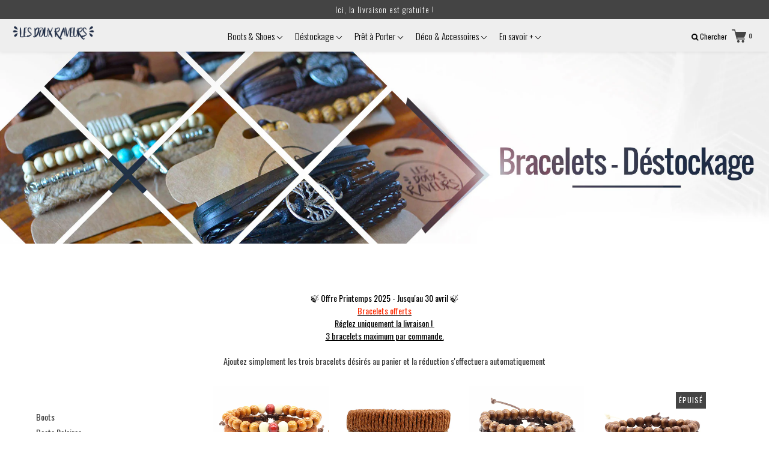

--- FILE ---
content_type: text/html; charset=utf-8
request_url: https://lesdouxraveurs.fr/collections/bracelets?page=2
body_size: 61897
content:
<!doctype html>

<!--[if IE 8]>
<html class="no-js lt-ie9 noFlex" lang="fr">
  <![endif]-->
  <!--[if IE 9 ]>
  <html class="ie9 no-js noFlex">
    <![endif]-->
    <!--[if (gt IE 9)|!(IE)]><!-->
    <html class="no-js hasFlex" lang="fr" >
      <!--<![endif]-->
      <head>
        <!-- Basic page needs ================================================== -->
        <meta charset="utf-8">

        
          <link rel="shortcut icon" href="//lesdouxraveurs.fr/cdn/shop/t/14/assets/favicon.png?v=167847003627590762131559123544" type="image/png" />
        
        <!-- Title and description ================================================== -->
        <title>
          Nos Bracelets &ndash; Page 2 &ndash; Les Doux Raveurs
        </title>
        
          <meta name="description" content="🍃 Offre Printemps 2025 - Jusqu&#39;au 30 avril 🍃 Bracelets offertsRéglez uniquement la livraison ! 3 bracelets maximum par commande. Ajoutez simplement les trois bracelets désirés au panier et la réduction s&#39;effectuera automatiquement">
        
        <!-- Mobile Specific Metas -->
        <meta name="HandheldFriendly" content="True">
        <meta name="MobileOptimized" content="320">
        <meta name="viewport" content="width=device-width, initial-scale=1, maximum-scale=1">
        <!-- Helpers ================================================== -->
        

      <meta property="og:type" content="website">
      <meta property="og:title" content="Nos Bracelets">
      
        <meta property="og:image" content="http://lesdouxraveurs.fr/cdn/shop/t/14/assets/logo.png?v=175518379929384233131575824137">
        <meta property="og:image:secure_url" content="https://lesdouxraveurs.fr/cdn/shop/t/14/assets/logo.png?v=175518379929384233131575824137">
      
    
    
      <meta property="og:description" content="🍃 Offre Printemps 2025 - Jusqu&#39;au 30 avril 🍃 Bracelets offertsRéglez uniquement la livraison ! 3 bracelets maximum par commande. Ajoutez simplement les trois bracelets désirés au panier et la réduction s&#39;effectuera automatiquement">
    
    <meta property="og:url" content="https://lesdouxraveurs.fr/collections/bracelets?page=2">
    <meta property="og:site_name" content="Les Doux Raveurs">
    
    <meta name="twitter:card" content="summary">
    

        
        <meta name="viewport" content="width=device-width,initial-scale=1">
        <meta name="theme-color" content="#444444">
        <!-- CSS ================================================== -->
        
        <meta name="viewport" content="width=device-width, minimum-scale=1.0, maximum-scale=1.0, user-scalable=no">
        
        
        <!-- Header hook for plugins ================================================== -->
        <!-- font ================================================== -->
    
        <!-- icons ================================================== -->

        
        
        

        

        

        

        

        

        

          <link href="https://fonts.googleapis.com/css?family=Oswald:300,400,400i,700,700i|Oswald:300,400,400i,700,700i|Oswald:300,400,400i,700,700i|Oswald:300,400,400i,700,700i" rel="stylesheet"  />
        
        
       
        
        <link href="https://stackpath.bootstrapcdn.com/font-awesome/4.7.0/css/font-awesome.min.css" rel="stylesheet" integrity="sha384-wvfXpqpZZVQGK6TAh5PVlGOfQNHSoD2xbE+QkPxCAFlNEevoEH3Sl0sibVcOQVnN" crossorigin="anonymous" media="none" onload="if(media!='all')media='all'" />
        <link href="//lesdouxraveurs.fr/cdn/shop/t/14/assets/animate.css?v=182691569406793216421620043582" rel="stylesheet"  media="none" onload="if(media!='all')media='all'" />
        
        <link href="//lesdouxraveurs.fr/cdn/shop/t/14/assets/pre-style.css?v=132561233253091539671597146763" rel="stylesheet"  media="none" onload="if(media!='all')media='all'" />
        
<!--         <link href="//lesdouxraveurs.fr/cdn/shop/t/14/assets/default.scss.css?v=141498857921400732921741602017" rel="stylesheet" /> -->
        <link href="//lesdouxraveurs.fr/cdn/shop/t/14/assets/style.css?v=169114832655384735001741602017" rel="stylesheet" />
<!--         <link rel="stylesheet" type="text/css" href="//cdn.jsdelivr.net/npm/slick-carousel@1.8.1/slick/slick.css"/> -->
        
        <script> var upsell_enable = false; var downsell_enable = false;
          var textLoading = "AFFICHER PLUS";
        </script>

        <script>
        /*! jQuery v1.12.4 | (c) jQuery Foundation | jquery.org/license */
!function(a,b){"object"==typeof module&&"object"==typeof module.exports?module.exports=a.document?b(a,!0):function(a){if(!a.document)throw new Error("jQuery requires a window with a document");return b(a)}:b(a)}("undefined"!=typeof window?window:this,function(a,b){var c=[],d=a.document,e=c.slice,f=c.concat,g=c.push,h=c.indexOf,i={},j=i.toString,k=i.hasOwnProperty,l={},m="1.12.4",n=function(a,b){return new n.fn.init(a,b)},o=/^[\s\uFEFF\xA0]+|[\s\uFEFF\xA0]+$/g,p=/^-ms-/,q=/-([\da-z])/gi,r=function(a,b){return b.toUpperCase()};n.fn=n.prototype={jquery:m,constructor:n,selector:"",length:0,toArray:function(){return e.call(this)},get:function(a){return null!=a?0>a?this[a+this.length]:this[a]:e.call(this)},pushStack:function(a){var b=n.merge(this.constructor(),a);return b.prevObject=this,b.context=this.context,b},each:function(a){return n.each(this,a)},map:function(a){return this.pushStack(n.map(this,function(b,c){return a.call(b,c,b)}))},slice:function(){return this.pushStack(e.apply(this,arguments))},first:function(){return this.eq(0)},last:function(){return this.eq(-1)},eq:function(a){var b=this.length,c=+a+(0>a?b:0);return this.pushStack(c>=0&&b>c?[this[c]]:[])},end:function(){return this.prevObject||this.constructor()},push:g,sort:c.sort,splice:c.splice},n.extend=n.fn.extend=function(){var a,b,c,d,e,f,g=arguments[0]||{},h=1,i=arguments.length,j=!1;for("boolean"==typeof g&&(j=g,g=arguments[h]||{},h++),"object"==typeof g||n.isFunction(g)||(g={}),h===i&&(g=this,h--);i>h;h++)if(null!=(e=arguments[h]))for(d in e)a=g[d],c=e[d],g!==c&&(j&&c&&(n.isPlainObject(c)||(b=n.isArray(c)))?(b?(b=!1,f=a&&n.isArray(a)?a:[]):f=a&&n.isPlainObject(a)?a:{},g[d]=n.extend(j,f,c)):void 0!==c&&(g[d]=c));return g},n.extend({expando:"jQuery"+(m+Math.random()).replace(/\D/g,""),isReady:!0,error:function(a){throw new Error(a)},noop:function(){},isFunction:function(a){return"function"===n.type(a)},isArray:Array.isArray||function(a){return"array"===n.type(a)},isWindow:function(a){return null!=a&&a==a.window},isNumeric:function(a){var b=a&&a.toString();return!n.isArray(a)&&b-parseFloat(b)+1>=0},isEmptyObject:function(a){var b;for(b in a)return!1;return!0},isPlainObject:function(a){var b;if(!a||"object"!==n.type(a)||a.nodeType||n.isWindow(a))return!1;try{if(a.constructor&&!k.call(a,"constructor")&&!k.call(a.constructor.prototype,"isPrototypeOf"))return!1}catch(c){return!1}if(!l.ownFirst)for(b in a)return k.call(a,b);for(b in a);return void 0===b||k.call(a,b)},type:function(a){return null==a?a+"":"object"==typeof a||"function"==typeof a?i[j.call(a)]||"object":typeof a},globalEval:function(b){b&&n.trim(b)&&(a.execScript||function(b){a.eval.call(a,b)})(b)},camelCase:function(a){return a.replace(p,"ms-").replace(q,r)},nodeName:function(a,b){return a.nodeName&&a.nodeName.toLowerCase()===b.toLowerCase()},each:function(a,b){var c,d=0;if(s(a)){for(c=a.length;c>d;d++)if(b.call(a[d],d,a[d])===!1)break}else for(d in a)if(b.call(a[d],d,a[d])===!1)break;return a},trim:function(a){return null==a?"":(a+"").replace(o,"")},makeArray:function(a,b){var c=b||[];return null!=a&&(s(Object(a))?n.merge(c,"string"==typeof a?[a]:a):g.call(c,a)),c},inArray:function(a,b,c){var d;if(b){if(h)return h.call(b,a,c);for(d=b.length,c=c?0>c?Math.max(0,d+c):c:0;d>c;c++)if(c in b&&b[c]===a)return c}return-1},merge:function(a,b){var c=+b.length,d=0,e=a.length;while(c>d)a[e++]=b[d++];if(c!==c)while(void 0!==b[d])a[e++]=b[d++];return a.length=e,a},grep:function(a,b,c){for(var d,e=[],f=0,g=a.length,h=!c;g>f;f++)d=!b(a[f],f),d!==h&&e.push(a[f]);return e},map:function(a,b,c){var d,e,g=0,h=[];if(s(a))for(d=a.length;d>g;g++)e=b(a[g],g,c),null!=e&&h.push(e);else for(g in a)e=b(a[g],g,c),null!=e&&h.push(e);return f.apply([],h)},guid:1,proxy:function(a,b){var c,d,f;return"string"==typeof b&&(f=a[b],b=a,a=f),n.isFunction(a)?(c=e.call(arguments,2),d=function(){return a.apply(b||this,c.concat(e.call(arguments)))},d.guid=a.guid=a.guid||n.guid++,d):void 0},now:function(){return+new Date},support:l}),"function"==typeof Symbol&&(n.fn[Symbol.iterator]=c[Symbol.iterator]),n.each("Boolean Number String Function Array Date RegExp Object Error Symbol".split(" "),function(a,b){i["[object "+b+"]"]=b.toLowerCase()});function s(a){var b=!!a&&"length"in a&&a.length,c=n.type(a);return"function"===c||n.isWindow(a)?!1:"array"===c||0===b||"number"==typeof b&&b>0&&b-1 in a}var t=function(a){var b,c,d,e,f,g,h,i,j,k,l,m,n,o,p,q,r,s,t,u="sizzle"+1*new Date,v=a.document,w=0,x=0,y=ga(),z=ga(),A=ga(),B=function(a,b){return a===b&&(l=!0),0},C=1<<31,D={}.hasOwnProperty,E=[],F=E.pop,G=E.push,H=E.push,I=E.slice,J=function(a,b){for(var c=0,d=a.length;d>c;c++)if(a[c]===b)return c;return-1},K="checked|selected|async|autofocus|autoplay|controls|defer|disabled|hidden|ismap|loop|multiple|open|readonly|required|scoped",L="[\\x20\\t\\r\\n\\f]",M="(?:\\\\.|[\\w-]|[^\\x00-\\xa0])+",N="\\["+L+"*("+M+")(?:"+L+"*([*^$|!~]?=)"+L+"*(?:'((?:\\\\.|[^\\\\'])*)'|\"((?:\\\\.|[^\\\\\"])*)\"|("+M+"))|)"+L+"*\\]",O=":("+M+")(?:\\((('((?:\\\\.|[^\\\\'])*)'|\"((?:\\\\.|[^\\\\\"])*)\")|((?:\\\\.|[^\\\\()[\\]]|"+N+")*)|.*)\\)|)",P=new RegExp(L+"+","g"),Q=new RegExp("^"+L+"+|((?:^|[^\\\\])(?:\\\\.)*)"+L+"+$","g"),R=new RegExp("^"+L+"*,"+L+"*"),S=new RegExp("^"+L+"*([>+~]|"+L+")"+L+"*"),T=new RegExp("="+L+"*([^\\]'\"]*?)"+L+"*\\]","g"),U=new RegExp(O),V=new RegExp("^"+M+"$"),W={ID:new RegExp("^#("+M+")"),CLASS:new RegExp("^\\.("+M+")"),TAG:new RegExp("^("+M+"|[*])"),ATTR:new RegExp("^"+N),PSEUDO:new RegExp("^"+O),CHILD:new RegExp("^:(only|first|last|nth|nth-last)-(child|of-type)(?:\\("+L+"*(even|odd|(([+-]|)(\\d*)n|)"+L+"*(?:([+-]|)"+L+"*(\\d+)|))"+L+"*\\)|)","i"),bool:new RegExp("^(?:"+K+")$","i"),needsContext:new RegExp("^"+L+"*[>+~]|:(even|odd|eq|gt|lt|nth|first|last)(?:\\("+L+"*((?:-\\d)?\\d*)"+L+"*\\)|)(?=[^-]|$)","i")},X=/^(?:input|select|textarea|button)$/i,Y=/^h\d$/i,Z=/^[^{]+\{\s*\[native \w/,$=/^(?:#([\w-]+)|(\w+)|\.([\w-]+))$/,_=/[+~]/,aa=/'|\\/g,ba=new RegExp("\\\\([\\da-f]{1,6}"+L+"?|("+L+")|.)","ig"),ca=function(a,b,c){var d="0x"+b-65536;return d!==d||c?b:0>d?String.fromCharCode(d+65536):String.fromCharCode(d>>10|55296,1023&d|56320)},da=function(){m()};try{H.apply(E=I.call(v.childNodes),v.childNodes),E[v.childNodes.length].nodeType}catch(ea){H={apply:E.length?function(a,b){G.apply(a,I.call(b))}:function(a,b){var c=a.length,d=0;while(a[c++]=b[d++]);a.length=c-1}}}function fa(a,b,d,e){var f,h,j,k,l,o,r,s,w=b&&b.ownerDocument,x=b?b.nodeType:9;if(d=d||[],"string"!=typeof a||!a||1!==x&&9!==x&&11!==x)return d;if(!e&&((b?b.ownerDocument||b:v)!==n&&m(b),b=b||n,p)){if(11!==x&&(o=$.exec(a)))if(f=o[1]){if(9===x){if(!(j=b.getElementById(f)))return d;if(j.id===f)return d.push(j),d}else if(w&&(j=w.getElementById(f))&&t(b,j)&&j.id===f)return d.push(j),d}else{if(o[2])return H.apply(d,b.getElementsByTagName(a)),d;if((f=o[3])&&c.getElementsByClassName&&b.getElementsByClassName)return H.apply(d,b.getElementsByClassName(f)),d}if(c.qsa&&!A[a+" "]&&(!q||!q.test(a))){if(1!==x)w=b,s=a;else if("object"!==b.nodeName.toLowerCase()){(k=b.getAttribute("id"))?k=k.replace(aa,"\\$&"):b.setAttribute("id",k=u),r=g(a),h=r.length,l=V.test(k)?"#"+k:"[id='"+k+"']";while(h--)r[h]=l+" "+qa(r[h]);s=r.join(","),w=_.test(a)&&oa(b.parentNode)||b}if(s)try{return H.apply(d,w.querySelectorAll(s)),d}catch(y){}finally{k===u&&b.removeAttribute("id")}}}return i(a.replace(Q,"$1"),b,d,e)}function ga(){var a=[];function b(c,e){return a.push(c+" ")>d.cacheLength&&delete b[a.shift()],b[c+" "]=e}return b}function ha(a){return a[u]=!0,a}function ia(a){var b=n.createElement("div");try{return!!a(b)}catch(c){return!1}finally{b.parentNode&&b.parentNode.removeChild(b),b=null}}function ja(a,b){var c=a.split("|"),e=c.length;while(e--)d.attrHandle[c[e]]=b}function ka(a,b){var c=b&&a,d=c&&1===a.nodeType&&1===b.nodeType&&(~b.sourceIndex||C)-(~a.sourceIndex||C);if(d)return d;if(c)while(c=c.nextSibling)if(c===b)return-1;return a?1:-1}function la(a){return function(b){var c=b.nodeName.toLowerCase();return"input"===c&&b.type===a}}function ma(a){return function(b){var c=b.nodeName.toLowerCase();return("input"===c||"button"===c)&&b.type===a}}function na(a){return ha(function(b){return b=+b,ha(function(c,d){var e,f=a([],c.length,b),g=f.length;while(g--)c[e=f[g]]&&(c[e]=!(d[e]=c[e]))})})}function oa(a){return a&&"undefined"!=typeof a.getElementsByTagName&&a}c=fa.support={},f=fa.isXML=function(a){var b=a&&(a.ownerDocument||a).documentElement;return b?"HTML"!==b.nodeName:!1},m=fa.setDocument=function(a){var b,e,g=a?a.ownerDocument||a:v;return g!==n&&9===g.nodeType&&g.documentElement?(n=g,o=n.documentElement,p=!f(n),(e=n.defaultView)&&e.top!==e&&(e.addEventListener?e.addEventListener("unload",da,!1):e.attachEvent&&e.attachEvent("onunload",da)),c.attributes=ia(function(a){return a.className="i",!a.getAttribute("className")}),c.getElementsByTagName=ia(function(a){return a.appendChild(n.createComment("")),!a.getElementsByTagName("*").length}),c.getElementsByClassName=Z.test(n.getElementsByClassName),c.getById=ia(function(a){return o.appendChild(a).id=u,!n.getElementsByName||!n.getElementsByName(u).length}),c.getById?(d.find.ID=function(a,b){if("undefined"!=typeof b.getElementById&&p){var c=b.getElementById(a);return c?[c]:[]}},d.filter.ID=function(a){var b=a.replace(ba,ca);return function(a){return a.getAttribute("id")===b}}):(delete d.find.ID,d.filter.ID=function(a){var b=a.replace(ba,ca);return function(a){var c="undefined"!=typeof a.getAttributeNode&&a.getAttributeNode("id");return c&&c.value===b}}),d.find.TAG=c.getElementsByTagName?function(a,b){return"undefined"!=typeof b.getElementsByTagName?b.getElementsByTagName(a):c.qsa?b.querySelectorAll(a):void 0}:function(a,b){var c,d=[],e=0,f=b.getElementsByTagName(a);if("*"===a){while(c=f[e++])1===c.nodeType&&d.push(c);return d}return f},d.find.CLASS=c.getElementsByClassName&&function(a,b){return"undefined"!=typeof b.getElementsByClassName&&p?b.getElementsByClassName(a):void 0},r=[],q=[],(c.qsa=Z.test(n.querySelectorAll))&&(ia(function(a){o.appendChild(a).innerHTML="<a id='"+u+"'></a><select id='"+u+"-\r\\' msallowcapture=''><option selected=''></option></select>",a.querySelectorAll("[msallowcapture^='']").length&&q.push("[*^$]="+L+"*(?:''|\"\")"),a.querySelectorAll("[selected]").length||q.push("\\["+L+"*(?:value|"+K+")"),a.querySelectorAll("[id~="+u+"-]").length||q.push("~="),a.querySelectorAll(":checked").length||q.push(":checked"),a.querySelectorAll("a#"+u+"+*").length||q.push(".#.+[+~]")}),ia(function(a){var b=n.createElement("input");b.setAttribute("type","hidden"),a.appendChild(b).setAttribute("name","D"),a.querySelectorAll("[name=d]").length&&q.push("name"+L+"*[*^$|!~]?="),a.querySelectorAll(":enabled").length||q.push(":enabled",":disabled"),a.querySelectorAll("*,:x"),q.push(",.*:")})),(c.matchesSelector=Z.test(s=o.matches||o.webkitMatchesSelector||o.mozMatchesSelector||o.oMatchesSelector||o.msMatchesSelector))&&ia(function(a){c.disconnectedMatch=s.call(a,"div"),s.call(a,"[s!='']:x"),r.push("!=",O)}),q=q.length&&new RegExp(q.join("|")),r=r.length&&new RegExp(r.join("|")),b=Z.test(o.compareDocumentPosition),t=b||Z.test(o.contains)?function(a,b){var c=9===a.nodeType?a.documentElement:a,d=b&&b.parentNode;return a===d||!(!d||1!==d.nodeType||!(c.contains?c.contains(d):a.compareDocumentPosition&&16&a.compareDocumentPosition(d)))}:function(a,b){if(b)while(b=b.parentNode)if(b===a)return!0;return!1},B=b?function(a,b){if(a===b)return l=!0,0;var d=!a.compareDocumentPosition-!b.compareDocumentPosition;return d?d:(d=(a.ownerDocument||a)===(b.ownerDocument||b)?a.compareDocumentPosition(b):1,1&d||!c.sortDetached&&b.compareDocumentPosition(a)===d?a===n||a.ownerDocument===v&&t(v,a)?-1:b===n||b.ownerDocument===v&&t(v,b)?1:k?J(k,a)-J(k,b):0:4&d?-1:1)}:function(a,b){if(a===b)return l=!0,0;var c,d=0,e=a.parentNode,f=b.parentNode,g=[a],h=[b];if(!e||!f)return a===n?-1:b===n?1:e?-1:f?1:k?J(k,a)-J(k,b):0;if(e===f)return ka(a,b);c=a;while(c=c.parentNode)g.unshift(c);c=b;while(c=c.parentNode)h.unshift(c);while(g[d]===h[d])d++;return d?ka(g[d],h[d]):g[d]===v?-1:h[d]===v?1:0},n):n},fa.matches=function(a,b){return fa(a,null,null,b)},fa.matchesSelector=function(a,b){if((a.ownerDocument||a)!==n&&m(a),b=b.replace(T,"='$1']"),c.matchesSelector&&p&&!A[b+" "]&&(!r||!r.test(b))&&(!q||!q.test(b)))try{var d=s.call(a,b);if(d||c.disconnectedMatch||a.document&&11!==a.document.nodeType)return d}catch(e){}return fa(b,n,null,[a]).length>0},fa.contains=function(a,b){return(a.ownerDocument||a)!==n&&m(a),t(a,b)},fa.attr=function(a,b){(a.ownerDocument||a)!==n&&m(a);var e=d.attrHandle[b.toLowerCase()],f=e&&D.call(d.attrHandle,b.toLowerCase())?e(a,b,!p):void 0;return void 0!==f?f:c.attributes||!p?a.getAttribute(b):(f=a.getAttributeNode(b))&&f.specified?f.value:null},fa.error=function(a){throw new Error("Syntax error, unrecognized expression: "+a)},fa.uniqueSort=function(a){var b,d=[],e=0,f=0;if(l=!c.detectDuplicates,k=!c.sortStable&&a.slice(0),a.sort(B),l){while(b=a[f++])b===a[f]&&(e=d.push(f));while(e--)a.splice(d[e],1)}return k=null,a},e=fa.getText=function(a){var b,c="",d=0,f=a.nodeType;if(f){if(1===f||9===f||11===f){if("string"==typeof a.textContent)return a.textContent;for(a=a.firstChild;a;a=a.nextSibling)c+=e(a)}else if(3===f||4===f)return a.nodeValue}else while(b=a[d++])c+=e(b);return c},d=fa.selectors={cacheLength:50,createPseudo:ha,match:W,attrHandle:{},find:{},relative:{">":{dir:"parentNode",first:!0}," ":{dir:"parentNode"},"+":{dir:"previousSibling",first:!0},"~":{dir:"previousSibling"}},preFilter:{ATTR:function(a){return a[1]=a[1].replace(ba,ca),a[3]=(a[3]||a[4]||a[5]||"").replace(ba,ca),"~="===a[2]&&(a[3]=" "+a[3]+" "),a.slice(0,4)},CHILD:function(a){return a[1]=a[1].toLowerCase(),"nth"===a[1].slice(0,3)?(a[3]||fa.error(a[0]),a[4]=+(a[4]?a[5]+(a[6]||1):2*("even"===a[3]||"odd"===a[3])),a[5]=+(a[7]+a[8]||"odd"===a[3])):a[3]&&fa.error(a[0]),a},PSEUDO:function(a){var b,c=!a[6]&&a[2];return W.CHILD.test(a[0])?null:(a[3]?a[2]=a[4]||a[5]||"":c&&U.test(c)&&(b=g(c,!0))&&(b=c.indexOf(")",c.length-b)-c.length)&&(a[0]=a[0].slice(0,b),a[2]=c.slice(0,b)),a.slice(0,3))}},filter:{TAG:function(a){var b=a.replace(ba,ca).toLowerCase();return"*"===a?function(){return!0}:function(a){return a.nodeName&&a.nodeName.toLowerCase()===b}},CLASS:function(a){var b=y[a+" "];return b||(b=new RegExp("(^|"+L+")"+a+"("+L+"|$)"))&&y(a,function(a){return b.test("string"==typeof a.className&&a.className||"undefined"!=typeof a.getAttribute&&a.getAttribute("class")||"")})},ATTR:function(a,b,c){return function(d){var e=fa.attr(d,a);return null==e?"!="===b:b?(e+="","="===b?e===c:"!="===b?e!==c:"^="===b?c&&0===e.indexOf(c):"*="===b?c&&e.indexOf(c)>-1:"$="===b?c&&e.slice(-c.length)===c:"~="===b?(" "+e.replace(P," ")+" ").indexOf(c)>-1:"|="===b?e===c||e.slice(0,c.length+1)===c+"-":!1):!0}},CHILD:function(a,b,c,d,e){var f="nth"!==a.slice(0,3),g="last"!==a.slice(-4),h="of-type"===b;return 1===d&&0===e?function(a){return!!a.parentNode}:function(b,c,i){var j,k,l,m,n,o,p=f!==g?"nextSibling":"previousSibling",q=b.parentNode,r=h&&b.nodeName.toLowerCase(),s=!i&&!h,t=!1;if(q){if(f){while(p){m=b;while(m=m[p])if(h?m.nodeName.toLowerCase()===r:1===m.nodeType)return!1;o=p="only"===a&&!o&&"nextSibling"}return!0}if(o=[g?q.firstChild:q.lastChild],g&&s){m=q,l=m[u]||(m[u]={}),k=l[m.uniqueID]||(l[m.uniqueID]={}),j=k[a]||[],n=j[0]===w&&j[1],t=n&&j[2],m=n&&q.childNodes[n];while(m=++n&&m&&m[p]||(t=n=0)||o.pop())if(1===m.nodeType&&++t&&m===b){k[a]=[w,n,t];break}}else if(s&&(m=b,l=m[u]||(m[u]={}),k=l[m.uniqueID]||(l[m.uniqueID]={}),j=k[a]||[],n=j[0]===w&&j[1],t=n),t===!1)while(m=++n&&m&&m[p]||(t=n=0)||o.pop())if((h?m.nodeName.toLowerCase()===r:1===m.nodeType)&&++t&&(s&&(l=m[u]||(m[u]={}),k=l[m.uniqueID]||(l[m.uniqueID]={}),k[a]=[w,t]),m===b))break;return t-=e,t===d||t%d===0&&t/d>=0}}},PSEUDO:function(a,b){var c,e=d.pseudos[a]||d.setFilters[a.toLowerCase()]||fa.error("unsupported pseudo: "+a);return e[u]?e(b):e.length>1?(c=[a,a,"",b],d.setFilters.hasOwnProperty(a.toLowerCase())?ha(function(a,c){var d,f=e(a,b),g=f.length;while(g--)d=J(a,f[g]),a[d]=!(c[d]=f[g])}):function(a){return e(a,0,c)}):e}},pseudos:{not:ha(function(a){var b=[],c=[],d=h(a.replace(Q,"$1"));return d[u]?ha(function(a,b,c,e){var f,g=d(a,null,e,[]),h=a.length;while(h--)(f=g[h])&&(a[h]=!(b[h]=f))}):function(a,e,f){return b[0]=a,d(b,null,f,c),b[0]=null,!c.pop()}}),has:ha(function(a){return function(b){return fa(a,b).length>0}}),contains:ha(function(a){return a=a.replace(ba,ca),function(b){return(b.textContent||b.innerText||e(b)).indexOf(a)>-1}}),lang:ha(function(a){return V.test(a||"")||fa.error("unsupported lang: "+a),a=a.replace(ba,ca).toLowerCase(),function(b){var c;do if(c=p?b.lang:b.getAttribute("xml:lang")||b.getAttribute("lang"))return c=c.toLowerCase(),c===a||0===c.indexOf(a+"-");while((b=b.parentNode)&&1===b.nodeType);return!1}}),target:function(b){var c=a.location&&a.location.hash;return c&&c.slice(1)===b.id},root:function(a){return a===o},focus:function(a){return a===n.activeElement&&(!n.hasFocus||n.hasFocus())&&!!(a.type||a.href||~a.tabIndex)},enabled:function(a){return a.disabled===!1},disabled:function(a){return a.disabled===!0},checked:function(a){var b=a.nodeName.toLowerCase();return"input"===b&&!!a.checked||"option"===b&&!!a.selected},selected:function(a){return a.parentNode&&a.parentNode.selectedIndex,a.selected===!0},empty:function(a){for(a=a.firstChild;a;a=a.nextSibling)if(a.nodeType<6)return!1;return!0},parent:function(a){return!d.pseudos.empty(a)},header:function(a){return Y.test(a.nodeName)},input:function(a){return X.test(a.nodeName)},button:function(a){var b=a.nodeName.toLowerCase();return"input"===b&&"button"===a.type||"button"===b},text:function(a){var b;return"input"===a.nodeName.toLowerCase()&&"text"===a.type&&(null==(b=a.getAttribute("type"))||"text"===b.toLowerCase())},first:na(function(){return[0]}),last:na(function(a,b){return[b-1]}),eq:na(function(a,b,c){return[0>c?c+b:c]}),even:na(function(a,b){for(var c=0;b>c;c+=2)a.push(c);return a}),odd:na(function(a,b){for(var c=1;b>c;c+=2)a.push(c);return a}),lt:na(function(a,b,c){for(var d=0>c?c+b:c;--d>=0;)a.push(d);return a}),gt:na(function(a,b,c){for(var d=0>c?c+b:c;++d<b;)a.push(d);return a})}},d.pseudos.nth=d.pseudos.eq;for(b in{radio:!0,checkbox:!0,file:!0,password:!0,image:!0})d.pseudos[b]=la(b);for(b in{submit:!0,reset:!0})d.pseudos[b]=ma(b);function pa(){}pa.prototype=d.filters=d.pseudos,d.setFilters=new pa,g=fa.tokenize=function(a,b){var c,e,f,g,h,i,j,k=z[a+" "];if(k)return b?0:k.slice(0);h=a,i=[],j=d.preFilter;while(h){c&&!(e=R.exec(h))||(e&&(h=h.slice(e[0].length)||h),i.push(f=[])),c=!1,(e=S.exec(h))&&(c=e.shift(),f.push({value:c,type:e[0].replace(Q," ")}),h=h.slice(c.length));for(g in d.filter)!(e=W[g].exec(h))||j[g]&&!(e=j[g](e))||(c=e.shift(),f.push({value:c,type:g,matches:e}),h=h.slice(c.length));if(!c)break}return b?h.length:h?fa.error(a):z(a,i).slice(0)};function qa(a){for(var b=0,c=a.length,d="";c>b;b++)d+=a[b].value;return d}function ra(a,b,c){var d=b.dir,e=c&&"parentNode"===d,f=x++;return b.first?function(b,c,f){while(b=b[d])if(1===b.nodeType||e)return a(b,c,f)}:function(b,c,g){var h,i,j,k=[w,f];if(g){while(b=b[d])if((1===b.nodeType||e)&&a(b,c,g))return!0}else while(b=b[d])if(1===b.nodeType||e){if(j=b[u]||(b[u]={}),i=j[b.uniqueID]||(j[b.uniqueID]={}),(h=i[d])&&h[0]===w&&h[1]===f)return k[2]=h[2];if(i[d]=k,k[2]=a(b,c,g))return!0}}}function sa(a){return a.length>1?function(b,c,d){var e=a.length;while(e--)if(!a[e](b,c,d))return!1;return!0}:a[0]}function ta(a,b,c){for(var d=0,e=b.length;e>d;d++)fa(a,b[d],c);return c}function ua(a,b,c,d,e){for(var f,g=[],h=0,i=a.length,j=null!=b;i>h;h++)(f=a[h])&&(c&&!c(f,d,e)||(g.push(f),j&&b.push(h)));return g}function va(a,b,c,d,e,f){return d&&!d[u]&&(d=va(d)),e&&!e[u]&&(e=va(e,f)),ha(function(f,g,h,i){var j,k,l,m=[],n=[],o=g.length,p=f||ta(b||"*",h.nodeType?[h]:h,[]),q=!a||!f&&b?p:ua(p,m,a,h,i),r=c?e||(f?a:o||d)?[]:g:q;if(c&&c(q,r,h,i),d){j=ua(r,n),d(j,[],h,i),k=j.length;while(k--)(l=j[k])&&(r[n[k]]=!(q[n[k]]=l))}if(f){if(e||a){if(e){j=[],k=r.length;while(k--)(l=r[k])&&j.push(q[k]=l);e(null,r=[],j,i)}k=r.length;while(k--)(l=r[k])&&(j=e?J(f,l):m[k])>-1&&(f[j]=!(g[j]=l))}}else r=ua(r===g?r.splice(o,r.length):r),e?e(null,g,r,i):H.apply(g,r)})}function wa(a){for(var b,c,e,f=a.length,g=d.relative[a[0].type],h=g||d.relative[" "],i=g?1:0,k=ra(function(a){return a===b},h,!0),l=ra(function(a){return J(b,a)>-1},h,!0),m=[function(a,c,d){var e=!g&&(d||c!==j)||((b=c).nodeType?k(a,c,d):l(a,c,d));return b=null,e}];f>i;i++)if(c=d.relative[a[i].type])m=[ra(sa(m),c)];else{if(c=d.filter[a[i].type].apply(null,a[i].matches),c[u]){for(e=++i;f>e;e++)if(d.relative[a[e].type])break;return va(i>1&&sa(m),i>1&&qa(a.slice(0,i-1).concat({value:" "===a[i-2].type?"*":""})).replace(Q,"$1"),c,e>i&&wa(a.slice(i,e)),f>e&&wa(a=a.slice(e)),f>e&&qa(a))}m.push(c)}return sa(m)}function xa(a,b){var c=b.length>0,e=a.length>0,f=function(f,g,h,i,k){var l,o,q,r=0,s="0",t=f&&[],u=[],v=j,x=f||e&&d.find.TAG("*",k),y=w+=null==v?1:Math.random()||.1,z=x.length;for(k&&(j=g===n||g||k);s!==z&&null!=(l=x[s]);s++){if(e&&l){o=0,g||l.ownerDocument===n||(m(l),h=!p);while(q=a[o++])if(q(l,g||n,h)){i.push(l);break}k&&(w=y)}c&&((l=!q&&l)&&r--,f&&t.push(l))}if(r+=s,c&&s!==r){o=0;while(q=b[o++])q(t,u,g,h);if(f){if(r>0)while(s--)t[s]||u[s]||(u[s]=F.call(i));u=ua(u)}H.apply(i,u),k&&!f&&u.length>0&&r+b.length>1&&fa.uniqueSort(i)}return k&&(w=y,j=v),t};return c?ha(f):f}return h=fa.compile=function(a,b){var c,d=[],e=[],f=A[a+" "];if(!f){b||(b=g(a)),c=b.length;while(c--)f=wa(b[c]),f[u]?d.push(f):e.push(f);f=A(a,xa(e,d)),f.selector=a}return f},i=fa.select=function(a,b,e,f){var i,j,k,l,m,n="function"==typeof a&&a,o=!f&&g(a=n.selector||a);if(e=e||[],1===o.length){if(j=o[0]=o[0].slice(0),j.length>2&&"ID"===(k=j[0]).type&&c.getById&&9===b.nodeType&&p&&d.relative[j[1].type]){if(b=(d.find.ID(k.matches[0].replace(ba,ca),b)||[])[0],!b)return e;n&&(b=b.parentNode),a=a.slice(j.shift().value.length)}i=W.needsContext.test(a)?0:j.length;while(i--){if(k=j[i],d.relative[l=k.type])break;if((m=d.find[l])&&(f=m(k.matches[0].replace(ba,ca),_.test(j[0].type)&&oa(b.parentNode)||b))){if(j.splice(i,1),a=f.length&&qa(j),!a)return H.apply(e,f),e;break}}}return(n||h(a,o))(f,b,!p,e,!b||_.test(a)&&oa(b.parentNode)||b),e},c.sortStable=u.split("").sort(B).join("")===u,c.detectDuplicates=!!l,m(),c.sortDetached=ia(function(a){return 1&a.compareDocumentPosition(n.createElement("div"))}),ia(function(a){return a.innerHTML="<a href='#'></a>","#"===a.firstChild.getAttribute("href")})||ja("type|href|height|width",function(a,b,c){return c?void 0:a.getAttribute(b,"type"===b.toLowerCase()?1:2)}),c.attributes&&ia(function(a){return a.innerHTML="<input/>",a.firstChild.setAttribute("value",""),""===a.firstChild.getAttribute("value")})||ja("value",function(a,b,c){return c||"input"!==a.nodeName.toLowerCase()?void 0:a.defaultValue}),ia(function(a){return null==a.getAttribute("disabled")})||ja(K,function(a,b,c){var d;return c?void 0:a[b]===!0?b.toLowerCase():(d=a.getAttributeNode(b))&&d.specified?d.value:null}),fa}(a);n.find=t,n.expr=t.selectors,n.expr[":"]=n.expr.pseudos,n.uniqueSort=n.unique=t.uniqueSort,n.text=t.getText,n.isXMLDoc=t.isXML,n.contains=t.contains;var u=function(a,b,c){var d=[],e=void 0!==c;while((a=a[b])&&9!==a.nodeType)if(1===a.nodeType){if(e&&n(a).is(c))break;d.push(a)}return d},v=function(a,b){for(var c=[];a;a=a.nextSibling)1===a.nodeType&&a!==b&&c.push(a);return c},w=n.expr.match.needsContext,x=/^<([\w-]+)\s*\/?>(?:<\/\1>|)$/,y=/^.[^:#\[\.,]*$/;function z(a,b,c){if(n.isFunction(b))return n.grep(a,function(a,d){return!!b.call(a,d,a)!==c});if(b.nodeType)return n.grep(a,function(a){return a===b!==c});if("string"==typeof b){if(y.test(b))return n.filter(b,a,c);b=n.filter(b,a)}return n.grep(a,function(a){return n.inArray(a,b)>-1!==c})}n.filter=function(a,b,c){var d=b[0];return c&&(a=":not("+a+")"),1===b.length&&1===d.nodeType?n.find.matchesSelector(d,a)?[d]:[]:n.find.matches(a,n.grep(b,function(a){return 1===a.nodeType}))},n.fn.extend({find:function(a){var b,c=[],d=this,e=d.length;if("string"!=typeof a)return this.pushStack(n(a).filter(function(){for(b=0;e>b;b++)if(n.contains(d[b],this))return!0}));for(b=0;e>b;b++)n.find(a,d[b],c);return c=this.pushStack(e>1?n.unique(c):c),c.selector=this.selector?this.selector+" "+a:a,c},filter:function(a){return this.pushStack(z(this,a||[],!1))},not:function(a){return this.pushStack(z(this,a||[],!0))},is:function(a){return!!z(this,"string"==typeof a&&w.test(a)?n(a):a||[],!1).length}});var A,B=/^(?:\s*(<[\w\W]+>)[^>]*|#([\w-]*))$/,C=n.fn.init=function(a,b,c){var e,f;if(!a)return this;if(c=c||A,"string"==typeof a){if(e="<"===a.charAt(0)&&">"===a.charAt(a.length-1)&&a.length>=3?[null,a,null]:B.exec(a),!e||!e[1]&&b)return!b||b.jquery?(b||c).find(a):this.constructor(b).find(a);if(e[1]){if(b=b instanceof n?b[0]:b,n.merge(this,n.parseHTML(e[1],b&&b.nodeType?b.ownerDocument||b:d,!0)),x.test(e[1])&&n.isPlainObject(b))for(e in b)n.isFunction(this[e])?this[e](b[e]):this.attr(e,b[e]);return this}if(f=d.getElementById(e[2]),f&&f.parentNode){if(f.id!==e[2])return A.find(a);this.length=1,this[0]=f}return this.context=d,this.selector=a,this}return a.nodeType?(this.context=this[0]=a,this.length=1,this):n.isFunction(a)?"undefined"!=typeof c.ready?c.ready(a):a(n):(void 0!==a.selector&&(this.selector=a.selector,this.context=a.context),n.makeArray(a,this))};C.prototype=n.fn,A=n(d);var D=/^(?:parents|prev(?:Until|All))/,E={children:!0,contents:!0,next:!0,prev:!0};n.fn.extend({has:function(a){var b,c=n(a,this),d=c.length;return this.filter(function(){for(b=0;d>b;b++)if(n.contains(this,c[b]))return!0})},closest:function(a,b){for(var c,d=0,e=this.length,f=[],g=w.test(a)||"string"!=typeof a?n(a,b||this.context):0;e>d;d++)for(c=this[d];c&&c!==b;c=c.parentNode)if(c.nodeType<11&&(g?g.index(c)>-1:1===c.nodeType&&n.find.matchesSelector(c,a))){f.push(c);break}return this.pushStack(f.length>1?n.uniqueSort(f):f)},index:function(a){return a?"string"==typeof a?n.inArray(this[0],n(a)):n.inArray(a.jquery?a[0]:a,this):this[0]&&this[0].parentNode?this.first().prevAll().length:-1},add:function(a,b){return this.pushStack(n.uniqueSort(n.merge(this.get(),n(a,b))))},addBack:function(a){return this.add(null==a?this.prevObject:this.prevObject.filter(a))}});function F(a,b){do a=a[b];while(a&&1!==a.nodeType);return a}n.each({parent:function(a){var b=a.parentNode;return b&&11!==b.nodeType?b:null},parents:function(a){return u(a,"parentNode")},parentsUntil:function(a,b,c){return u(a,"parentNode",c)},next:function(a){return F(a,"nextSibling")},prev:function(a){return F(a,"previousSibling")},nextAll:function(a){return u(a,"nextSibling")},prevAll:function(a){return u(a,"previousSibling")},nextUntil:function(a,b,c){return u(a,"nextSibling",c)},prevUntil:function(a,b,c){return u(a,"previousSibling",c)},siblings:function(a){return v((a.parentNode||{}).firstChild,a)},children:function(a){return v(a.firstChild)},contents:function(a){return n.nodeName(a,"iframe")?a.contentDocument||a.contentWindow.document:n.merge([],a.childNodes)}},function(a,b){n.fn[a]=function(c,d){var e=n.map(this,b,c);return"Until"!==a.slice(-5)&&(d=c),d&&"string"==typeof d&&(e=n.filter(d,e)),this.length>1&&(E[a]||(e=n.uniqueSort(e)),D.test(a)&&(e=e.reverse())),this.pushStack(e)}});var G=/\S+/g;function H(a){var b={};return n.each(a.match(G)||[],function(a,c){b[c]=!0}),b}n.Callbacks=function(a){a="string"==typeof a?H(a):n.extend({},a);var b,c,d,e,f=[],g=[],h=-1,i=function(){for(e=a.once,d=b=!0;g.length;h=-1){c=g.shift();while(++h<f.length)f[h].apply(c[0],c[1])===!1&&a.stopOnFalse&&(h=f.length,c=!1)}a.memory||(c=!1),b=!1,e&&(f=c?[]:"")},j={add:function(){return f&&(c&&!b&&(h=f.length-1,g.push(c)),function d(b){n.each(b,function(b,c){n.isFunction(c)?a.unique&&j.has(c)||f.push(c):c&&c.length&&"string"!==n.type(c)&&d(c)})}(arguments),c&&!b&&i()),this},remove:function(){return n.each(arguments,function(a,b){var c;while((c=n.inArray(b,f,c))>-1)f.splice(c,1),h>=c&&h--}),this},has:function(a){return a?n.inArray(a,f)>-1:f.length>0},empty:function(){return f&&(f=[]),this},disable:function(){return e=g=[],f=c="",this},disabled:function(){return!f},lock:function(){return e=!0,c||j.disable(),this},locked:function(){return!!e},fireWith:function(a,c){return e||(c=c||[],c=[a,c.slice?c.slice():c],g.push(c),b||i()),this},fire:function(){return j.fireWith(this,arguments),this},fired:function(){return!!d}};return j},n.extend({Deferred:function(a){var b=[["resolve","done",n.Callbacks("once memory"),"resolved"],["reject","fail",n.Callbacks("once memory"),"rejected"],["notify","progress",n.Callbacks("memory")]],c="pending",d={state:function(){return c},always:function(){return e.done(arguments).fail(arguments),this},then:function(){var a=arguments;return n.Deferred(function(c){n.each(b,function(b,f){var g=n.isFunction(a[b])&&a[b];e[f[1]](function(){var a=g&&g.apply(this,arguments);a&&n.isFunction(a.promise)?a.promise().progress(c.notify).done(c.resolve).fail(c.reject):c[f[0]+"With"](this===d?c.promise():this,g?[a]:arguments)})}),a=null}).promise()},promise:function(a){return null!=a?n.extend(a,d):d}},e={};return d.pipe=d.then,n.each(b,function(a,f){var g=f[2],h=f[3];d[f[1]]=g.add,h&&g.add(function(){c=h},b[1^a][2].disable,b[2][2].lock),e[f[0]]=function(){return e[f[0]+"With"](this===e?d:this,arguments),this},e[f[0]+"With"]=g.fireWith}),d.promise(e),a&&a.call(e,e),e},when:function(a){var b=0,c=e.call(arguments),d=c.length,f=1!==d||a&&n.isFunction(a.promise)?d:0,g=1===f?a:n.Deferred(),h=function(a,b,c){return function(d){b[a]=this,c[a]=arguments.length>1?e.call(arguments):d,c===i?g.notifyWith(b,c):--f||g.resolveWith(b,c)}},i,j,k;if(d>1)for(i=new Array(d),j=new Array(d),k=new Array(d);d>b;b++)c[b]&&n.isFunction(c[b].promise)?c[b].promise().progress(h(b,j,i)).done(h(b,k,c)).fail(g.reject):--f;return f||g.resolveWith(k,c),g.promise()}});var I;n.fn.ready=function(a){return n.ready.promise().done(a),this},n.extend({isReady:!1,readyWait:1,holdReady:function(a){a?n.readyWait++:n.ready(!0)},ready:function(a){(a===!0?--n.readyWait:n.isReady)||(n.isReady=!0,a!==!0&&--n.readyWait>0||(I.resolveWith(d,[n]),n.fn.triggerHandler&&(n(d).triggerHandler("ready"),n(d).off("ready"))))}});function J(){d.addEventListener?(d.removeEventListener("DOMContentLoaded",K),a.removeEventListener("load",K)):(d.detachEvent("onreadystatechange",K),a.detachEvent("onload",K))}function K(){(d.addEventListener||"load"===a.event.type||"complete"===d.readyState)&&(J(),n.ready())}n.ready.promise=function(b){if(!I)if(I=n.Deferred(),"complete"===d.readyState||"loading"!==d.readyState&&!d.documentElement.doScroll)a.setTimeout(n.ready);else if(d.addEventListener)d.addEventListener("DOMContentLoaded",K),a.addEventListener("load",K);else{d.attachEvent("onreadystatechange",K),a.attachEvent("onload",K);var c=!1;try{c=null==a.frameElement&&d.documentElement}catch(e){}c&&c.doScroll&&!function f(){if(!n.isReady){try{c.doScroll("left")}catch(b){return a.setTimeout(f,50)}J(),n.ready()}}()}return I.promise(b)},n.ready.promise();var L;for(L in n(l))break;l.ownFirst="0"===L,l.inlineBlockNeedsLayout=!1,n(function(){var a,b,c,e;c=d.getElementsByTagName("body")[0],c&&c.style&&(b=d.createElement("div"),e=d.createElement("div"),e.style.cssText="position:absolute;border:0;width:0;height:0;top:0;left:-9999px",c.appendChild(e).appendChild(b),"undefined"!=typeof b.style.zoom&&(b.style.cssText="display:inline;margin:0;border:0;padding:1px;width:1px;zoom:1",l.inlineBlockNeedsLayout=a=3===b.offsetWidth,a&&(c.style.zoom=1)),c.removeChild(e))}),function(){var a=d.createElement("div");l.deleteExpando=!0;try{delete a.test}catch(b){l.deleteExpando=!1}a=null}();var M=function(a){var b=n.noData[(a.nodeName+" ").toLowerCase()],c=+a.nodeType||1;return 1!==c&&9!==c?!1:!b||b!==!0&&a.getAttribute("classid")===b},N=/^(?:\{[\w\W]*\}|\[[\w\W]*\])$/,O=/([A-Z])/g;function P(a,b,c){if(void 0===c&&1===a.nodeType){var d="data-"+b.replace(O,"-$1").toLowerCase();if(c=a.getAttribute(d),"string"==typeof c){try{c="true"===c?!0:"false"===c?!1:"null"===c?null:+c+""===c?+c:N.test(c)?n.parseJSON(c):c}catch(e){}n.data(a,b,c)}else c=void 0;
}return c}function Q(a){var b;for(b in a)if(("data"!==b||!n.isEmptyObject(a[b]))&&"toJSON"!==b)return!1;return!0}function R(a,b,d,e){if(M(a)){var f,g,h=n.expando,i=a.nodeType,j=i?n.cache:a,k=i?a[h]:a[h]&&h;if(k&&j[k]&&(e||j[k].data)||void 0!==d||"string"!=typeof b)return k||(k=i?a[h]=c.pop()||n.guid++:h),j[k]||(j[k]=i?{}:{toJSON:n.noop}),"object"!=typeof b&&"function"!=typeof b||(e?j[k]=n.extend(j[k],b):j[k].data=n.extend(j[k].data,b)),g=j[k],e||(g.data||(g.data={}),g=g.data),void 0!==d&&(g[n.camelCase(b)]=d),"string"==typeof b?(f=g[b],null==f&&(f=g[n.camelCase(b)])):f=g,f}}function S(a,b,c){if(M(a)){var d,e,f=a.nodeType,g=f?n.cache:a,h=f?a[n.expando]:n.expando;if(g[h]){if(b&&(d=c?g[h]:g[h].data)){n.isArray(b)?b=b.concat(n.map(b,n.camelCase)):b in d?b=[b]:(b=n.camelCase(b),b=b in d?[b]:b.split(" ")),e=b.length;while(e--)delete d[b[e]];if(c?!Q(d):!n.isEmptyObject(d))return}(c||(delete g[h].data,Q(g[h])))&&(f?n.cleanData([a],!0):l.deleteExpando||g!=g.window?delete g[h]:g[h]=void 0)}}}n.extend({cache:{},noData:{"applet ":!0,"embed ":!0,"object ":"clsid:D27CDB6E-AE6D-11cf-96B8-444553540000"},hasData:function(a){return a=a.nodeType?n.cache[a[n.expando]]:a[n.expando],!!a&&!Q(a)},data:function(a,b,c){return R(a,b,c)},removeData:function(a,b){return S(a,b)},_data:function(a,b,c){return R(a,b,c,!0)},_removeData:function(a,b){return S(a,b,!0)}}),n.fn.extend({data:function(a,b){var c,d,e,f=this[0],g=f&&f.attributes;if(void 0===a){if(this.length&&(e=n.data(f),1===f.nodeType&&!n._data(f,"parsedAttrs"))){c=g.length;while(c--)g[c]&&(d=g[c].name,0===d.indexOf("data-")&&(d=n.camelCase(d.slice(5)),P(f,d,e[d])));n._data(f,"parsedAttrs",!0)}return e}return"object"==typeof a?this.each(function(){n.data(this,a)}):arguments.length>1?this.each(function(){n.data(this,a,b)}):f?P(f,a,n.data(f,a)):void 0},removeData:function(a){return this.each(function(){n.removeData(this,a)})}}),n.extend({queue:function(a,b,c){var d;return a?(b=(b||"fx")+"queue",d=n._data(a,b),c&&(!d||n.isArray(c)?d=n._data(a,b,n.makeArray(c)):d.push(c)),d||[]):void 0},dequeue:function(a,b){b=b||"fx";var c=n.queue(a,b),d=c.length,e=c.shift(),f=n._queueHooks(a,b),g=function(){n.dequeue(a,b)};"inprogress"===e&&(e=c.shift(),d--),e&&("fx"===b&&c.unshift("inprogress"),delete f.stop,e.call(a,g,f)),!d&&f&&f.empty.fire()},_queueHooks:function(a,b){var c=b+"queueHooks";return n._data(a,c)||n._data(a,c,{empty:n.Callbacks("once memory").add(function(){n._removeData(a,b+"queue"),n._removeData(a,c)})})}}),n.fn.extend({queue:function(a,b){var c=2;return"string"!=typeof a&&(b=a,a="fx",c--),arguments.length<c?n.queue(this[0],a):void 0===b?this:this.each(function(){var c=n.queue(this,a,b);n._queueHooks(this,a),"fx"===a&&"inprogress"!==c[0]&&n.dequeue(this,a)})},dequeue:function(a){return this.each(function(){n.dequeue(this,a)})},clearQueue:function(a){return this.queue(a||"fx",[])},promise:function(a,b){var c,d=1,e=n.Deferred(),f=this,g=this.length,h=function(){--d||e.resolveWith(f,[f])};"string"!=typeof a&&(b=a,a=void 0),a=a||"fx";while(g--)c=n._data(f[g],a+"queueHooks"),c&&c.empty&&(d++,c.empty.add(h));return h(),e.promise(b)}}),function(){var a;l.shrinkWrapBlocks=function(){if(null!=a)return a;a=!1;var b,c,e;return c=d.getElementsByTagName("body")[0],c&&c.style?(b=d.createElement("div"),e=d.createElement("div"),e.style.cssText="position:absolute;border:0;width:0;height:0;top:0;left:-9999px",c.appendChild(e).appendChild(b),"undefined"!=typeof b.style.zoom&&(b.style.cssText="-webkit-box-sizing:content-box;-moz-box-sizing:content-box;box-sizing:content-box;display:block;margin:0;border:0;padding:1px;width:1px;zoom:1",b.appendChild(d.createElement("div")).style.width="5px",a=3!==b.offsetWidth),c.removeChild(e),a):void 0}}();var T=/[+-]?(?:\d*\.|)\d+(?:[eE][+-]?\d+|)/.source,U=new RegExp("^(?:([+-])=|)("+T+")([a-z%]*)$","i"),V=["Top","Right","Bottom","Left"],W=function(a,b){return a=b||a,"none"===n.css(a,"display")||!n.contains(a.ownerDocument,a)};function X(a,b,c,d){var e,f=1,g=20,h=d?function(){return d.cur()}:function(){return n.css(a,b,"")},i=h(),j=c&&c[3]||(n.cssNumber[b]?"":"px"),k=(n.cssNumber[b]||"px"!==j&&+i)&&U.exec(n.css(a,b));if(k&&k[3]!==j){j=j||k[3],c=c||[],k=+i||1;do f=f||".5",k/=f,n.style(a,b,k+j);while(f!==(f=h()/i)&&1!==f&&--g)}return c&&(k=+k||+i||0,e=c[1]?k+(c[1]+1)*c[2]:+c[2],d&&(d.unit=j,d.start=k,d.end=e)),e}var Y=function(a,b,c,d,e,f,g){var h=0,i=a.length,j=null==c;if("object"===n.type(c)){e=!0;for(h in c)Y(a,b,h,c[h],!0,f,g)}else if(void 0!==d&&(e=!0,n.isFunction(d)||(g=!0),j&&(g?(b.call(a,d),b=null):(j=b,b=function(a,b,c){return j.call(n(a),c)})),b))for(;i>h;h++)b(a[h],c,g?d:d.call(a[h],h,b(a[h],c)));return e?a:j?b.call(a):i?b(a[0],c):f},Z=/^(?:checkbox|radio)$/i,$=/<([\w:-]+)/,_=/^$|\/(?:java|ecma)script/i,aa=/^\s+/,ba="abbr|article|aside|audio|bdi|canvas|data|datalist|details|dialog|figcaption|figure|footer|header|hgroup|main|mark|meter|nav|output|picture|progress|section|summary|template|time|video";function ca(a){var b=ba.split("|"),c=a.createDocumentFragment();if(c.createElement)while(b.length)c.createElement(b.pop());return c}!function(){var a=d.createElement("div"),b=d.createDocumentFragment(),c=d.createElement("input");a.innerHTML="  <link/><table></table><a href='/a'>a</a><input type='checkbox'/>",l.leadingWhitespace=3===a.firstChild.nodeType,l.tbody=!a.getElementsByTagName("tbody").length,l.htmlSerialize=!!a.getElementsByTagName("link").length,l.html5Clone="<:nav></:nav>"!==d.createElement("nav").cloneNode(!0).outerHTML,c.type="checkbox",c.checked=!0,b.appendChild(c),l.appendChecked=c.checked,a.innerHTML="<textarea>x</textarea>",l.noCloneChecked=!!a.cloneNode(!0).lastChild.defaultValue,b.appendChild(a),c=d.createElement("input"),c.setAttribute("type","radio"),c.setAttribute("checked","checked"),c.setAttribute("name","t"),a.appendChild(c),l.checkClone=a.cloneNode(!0).cloneNode(!0).lastChild.checked,l.noCloneEvent=!!a.addEventListener,a[n.expando]=1,l.attributes=!a.getAttribute(n.expando)}();var da={option:[1,"<select multiple='multiple'>","</select>"],legend:[1,"<fieldset>","</fieldset>"],area:[1,"<map>","</map>"],param:[1,"<object>","</object>"],thead:[1,"<table>","</table>"],tr:[2,"<table><tbody>","</tbody></table>"],col:[2,"<table><tbody></tbody><colgroup>","</colgroup></table>"],td:[3,"<table><tbody><tr>","</tr></tbody></table>"],_default:l.htmlSerialize?[0,"",""]:[1,"X<div>","</div>"]};da.optgroup=da.option,da.tbody=da.tfoot=da.colgroup=da.caption=da.thead,da.th=da.td;function ea(a,b){var c,d,e=0,f="undefined"!=typeof a.getElementsByTagName?a.getElementsByTagName(b||"*"):"undefined"!=typeof a.querySelectorAll?a.querySelectorAll(b||"*"):void 0;if(!f)for(f=[],c=a.childNodes||a;null!=(d=c[e]);e++)!b||n.nodeName(d,b)?f.push(d):n.merge(f,ea(d,b));return void 0===b||b&&n.nodeName(a,b)?n.merge([a],f):f}function fa(a,b){for(var c,d=0;null!=(c=a[d]);d++)n._data(c,"globalEval",!b||n._data(b[d],"globalEval"))}var ga=/<|&#?\w+;/,ha=/<tbody/i;function ia(a){Z.test(a.type)&&(a.defaultChecked=a.checked)}function ja(a,b,c,d,e){for(var f,g,h,i,j,k,m,o=a.length,p=ca(b),q=[],r=0;o>r;r++)if(g=a[r],g||0===g)if("object"===n.type(g))n.merge(q,g.nodeType?[g]:g);else if(ga.test(g)){i=i||p.appendChild(b.createElement("div")),j=($.exec(g)||["",""])[1].toLowerCase(),m=da[j]||da._default,i.innerHTML=m[1]+n.htmlPrefilter(g)+m[2],f=m[0];while(f--)i=i.lastChild;if(!l.leadingWhitespace&&aa.test(g)&&q.push(b.createTextNode(aa.exec(g)[0])),!l.tbody){g="table"!==j||ha.test(g)?"<table>"!==m[1]||ha.test(g)?0:i:i.firstChild,f=g&&g.childNodes.length;while(f--)n.nodeName(k=g.childNodes[f],"tbody")&&!k.childNodes.length&&g.removeChild(k)}n.merge(q,i.childNodes),i.textContent="";while(i.firstChild)i.removeChild(i.firstChild);i=p.lastChild}else q.push(b.createTextNode(g));i&&p.removeChild(i),l.appendChecked||n.grep(ea(q,"input"),ia),r=0;while(g=q[r++])if(d&&n.inArray(g,d)>-1)e&&e.push(g);else if(h=n.contains(g.ownerDocument,g),i=ea(p.appendChild(g),"script"),h&&fa(i),c){f=0;while(g=i[f++])_.test(g.type||"")&&c.push(g)}return i=null,p}!function(){var b,c,e=d.createElement("div");for(b in{submit:!0,change:!0,focusin:!0})c="on"+b,(l[b]=c in a)||(e.setAttribute(c,"t"),l[b]=e.attributes[c].expando===!1);e=null}();var ka=/^(?:input|select|textarea)$/i,la=/^key/,ma=/^(?:mouse|pointer|contextmenu|drag|drop)|click/,na=/^(?:focusinfocus|focusoutblur)$/,oa=/^([^.]*)(?:\.(.+)|)/;function pa(){return!0}function qa(){return!1}function ra(){try{return d.activeElement}catch(a){}}function sa(a,b,c,d,e,f){var g,h;if("object"==typeof b){"string"!=typeof c&&(d=d||c,c=void 0);for(h in b)sa(a,h,c,d,b[h],f);return a}if(null==d&&null==e?(e=c,d=c=void 0):null==e&&("string"==typeof c?(e=d,d=void 0):(e=d,d=c,c=void 0)),e===!1)e=qa;else if(!e)return a;return 1===f&&(g=e,e=function(a){return n().off(a),g.apply(this,arguments)},e.guid=g.guid||(g.guid=n.guid++)),a.each(function(){n.event.add(this,b,e,d,c)})}n.event={global:{},add:function(a,b,c,d,e){var f,g,h,i,j,k,l,m,o,p,q,r=n._data(a);if(r){c.handler&&(i=c,c=i.handler,e=i.selector),c.guid||(c.guid=n.guid++),(g=r.events)||(g=r.events={}),(k=r.handle)||(k=r.handle=function(a){return"undefined"==typeof n||a&&n.event.triggered===a.type?void 0:n.event.dispatch.apply(k.elem,arguments)},k.elem=a),b=(b||"").match(G)||[""],h=b.length;while(h--)f=oa.exec(b[h])||[],o=q=f[1],p=(f[2]||"").split(".").sort(),o&&(j=n.event.special[o]||{},o=(e?j.delegateType:j.bindType)||o,j=n.event.special[o]||{},l=n.extend({type:o,origType:q,data:d,handler:c,guid:c.guid,selector:e,needsContext:e&&n.expr.match.needsContext.test(e),namespace:p.join(".")},i),(m=g[o])||(m=g[o]=[],m.delegateCount=0,j.setup&&j.setup.call(a,d,p,k)!==!1||(a.addEventListener?a.addEventListener(o,k,!1):a.attachEvent&&a.attachEvent("on"+o,k))),j.add&&(j.add.call(a,l),l.handler.guid||(l.handler.guid=c.guid)),e?m.splice(m.delegateCount++,0,l):m.push(l),n.event.global[o]=!0);a=null}},remove:function(a,b,c,d,e){var f,g,h,i,j,k,l,m,o,p,q,r=n.hasData(a)&&n._data(a);if(r&&(k=r.events)){b=(b||"").match(G)||[""],j=b.length;while(j--)if(h=oa.exec(b[j])||[],o=q=h[1],p=(h[2]||"").split(".").sort(),o){l=n.event.special[o]||{},o=(d?l.delegateType:l.bindType)||o,m=k[o]||[],h=h[2]&&new RegExp("(^|\\.)"+p.join("\\.(?:.*\\.|)")+"(\\.|$)"),i=f=m.length;while(f--)g=m[f],!e&&q!==g.origType||c&&c.guid!==g.guid||h&&!h.test(g.namespace)||d&&d!==g.selector&&("**"!==d||!g.selector)||(m.splice(f,1),g.selector&&m.delegateCount--,l.remove&&l.remove.call(a,g));i&&!m.length&&(l.teardown&&l.teardown.call(a,p,r.handle)!==!1||n.removeEvent(a,o,r.handle),delete k[o])}else for(o in k)n.event.remove(a,o+b[j],c,d,!0);n.isEmptyObject(k)&&(delete r.handle,n._removeData(a,"events"))}},trigger:function(b,c,e,f){var g,h,i,j,l,m,o,p=[e||d],q=k.call(b,"type")?b.type:b,r=k.call(b,"namespace")?b.namespace.split("."):[];if(i=m=e=e||d,3!==e.nodeType&&8!==e.nodeType&&!na.test(q+n.event.triggered)&&(q.indexOf(".")>-1&&(r=q.split("."),q=r.shift(),r.sort()),h=q.indexOf(":")<0&&"on"+q,b=b[n.expando]?b:new n.Event(q,"object"==typeof b&&b),b.isTrigger=f?2:3,b.namespace=r.join("."),b.rnamespace=b.namespace?new RegExp("(^|\\.)"+r.join("\\.(?:.*\\.|)")+"(\\.|$)"):null,b.result=void 0,b.target||(b.target=e),c=null==c?[b]:n.makeArray(c,[b]),l=n.event.special[q]||{},f||!l.trigger||l.trigger.apply(e,c)!==!1)){if(!f&&!l.noBubble&&!n.isWindow(e)){for(j=l.delegateType||q,na.test(j+q)||(i=i.parentNode);i;i=i.parentNode)p.push(i),m=i;m===(e.ownerDocument||d)&&p.push(m.defaultView||m.parentWindow||a)}o=0;while((i=p[o++])&&!b.isPropagationStopped())b.type=o>1?j:l.bindType||q,g=(n._data(i,"events")||{})[b.type]&&n._data(i,"handle"),g&&g.apply(i,c),g=h&&i[h],g&&g.apply&&M(i)&&(b.result=g.apply(i,c),b.result===!1&&b.preventDefault());if(b.type=q,!f&&!b.isDefaultPrevented()&&(!l._default||l._default.apply(p.pop(),c)===!1)&&M(e)&&h&&e[q]&&!n.isWindow(e)){m=e[h],m&&(e[h]=null),n.event.triggered=q;try{e[q]()}catch(s){}n.event.triggered=void 0,m&&(e[h]=m)}return b.result}},dispatch:function(a){a=n.event.fix(a);var b,c,d,f,g,h=[],i=e.call(arguments),j=(n._data(this,"events")||{})[a.type]||[],k=n.event.special[a.type]||{};if(i[0]=a,a.delegateTarget=this,!k.preDispatch||k.preDispatch.call(this,a)!==!1){h=n.event.handlers.call(this,a,j),b=0;while((f=h[b++])&&!a.isPropagationStopped()){a.currentTarget=f.elem,c=0;while((g=f.handlers[c++])&&!a.isImmediatePropagationStopped())a.rnamespace&&!a.rnamespace.test(g.namespace)||(a.handleObj=g,a.data=g.data,d=((n.event.special[g.origType]||{}).handle||g.handler).apply(f.elem,i),void 0!==d&&(a.result=d)===!1&&(a.preventDefault(),a.stopPropagation()))}return k.postDispatch&&k.postDispatch.call(this,a),a.result}},handlers:function(a,b){var c,d,e,f,g=[],h=b.delegateCount,i=a.target;if(h&&i.nodeType&&("click"!==a.type||isNaN(a.button)||a.button<1))for(;i!=this;i=i.parentNode||this)if(1===i.nodeType&&(i.disabled!==!0||"click"!==a.type)){for(d=[],c=0;h>c;c++)f=b[c],e=f.selector+" ",void 0===d[e]&&(d[e]=f.needsContext?n(e,this).index(i)>-1:n.find(e,this,null,[i]).length),d[e]&&d.push(f);d.length&&g.push({elem:i,handlers:d})}return h<b.length&&g.push({elem:this,handlers:b.slice(h)}),g},fix:function(a){if(a[n.expando])return a;var b,c,e,f=a.type,g=a,h=this.fixHooks[f];h||(this.fixHooks[f]=h=ma.test(f)?this.mouseHooks:la.test(f)?this.keyHooks:{}),e=h.props?this.props.concat(h.props):this.props,a=new n.Event(g),b=e.length;while(b--)c=e[b],a[c]=g[c];return a.target||(a.target=g.srcElement||d),3===a.target.nodeType&&(a.target=a.target.parentNode),a.metaKey=!!a.metaKey,h.filter?h.filter(a,g):a},props:"altKey bubbles cancelable ctrlKey currentTarget detail eventPhase metaKey relatedTarget shiftKey target timeStamp view which".split(" "),fixHooks:{},keyHooks:{props:"char charCode key keyCode".split(" "),filter:function(a,b){return null==a.which&&(a.which=null!=b.charCode?b.charCode:b.keyCode),a}},mouseHooks:{props:"button buttons clientX clientY fromElement offsetX offsetY pageX pageY screenX screenY toElement".split(" "),filter:function(a,b){var c,e,f,g=b.button,h=b.fromElement;return null==a.pageX&&null!=b.clientX&&(e=a.target.ownerDocument||d,f=e.documentElement,c=e.body,a.pageX=b.clientX+(f&&f.scrollLeft||c&&c.scrollLeft||0)-(f&&f.clientLeft||c&&c.clientLeft||0),a.pageY=b.clientY+(f&&f.scrollTop||c&&c.scrollTop||0)-(f&&f.clientTop||c&&c.clientTop||0)),!a.relatedTarget&&h&&(a.relatedTarget=h===a.target?b.toElement:h),a.which||void 0===g||(a.which=1&g?1:2&g?3:4&g?2:0),a}},special:{load:{noBubble:!0},focus:{trigger:function(){if(this!==ra()&&this.focus)try{return this.focus(),!1}catch(a){}},delegateType:"focusin"},blur:{trigger:function(){return this===ra()&&this.blur?(this.blur(),!1):void 0},delegateType:"focusout"},click:{trigger:function(){return n.nodeName(this,"input")&&"checkbox"===this.type&&this.click?(this.click(),!1):void 0},_default:function(a){return n.nodeName(a.target,"a")}},beforeunload:{postDispatch:function(a){void 0!==a.result&&a.originalEvent&&(a.originalEvent.returnValue=a.result)}}},simulate:function(a,b,c){var d=n.extend(new n.Event,c,{type:a,isSimulated:!0});n.event.trigger(d,null,b),d.isDefaultPrevented()&&c.preventDefault()}},n.removeEvent=d.removeEventListener?function(a,b,c){a.removeEventListener&&a.removeEventListener(b,c)}:function(a,b,c){var d="on"+b;a.detachEvent&&("undefined"==typeof a[d]&&(a[d]=null),a.detachEvent(d,c))},n.Event=function(a,b){return this instanceof n.Event?(a&&a.type?(this.originalEvent=a,this.type=a.type,this.isDefaultPrevented=a.defaultPrevented||void 0===a.defaultPrevented&&a.returnValue===!1?pa:qa):this.type=a,b&&n.extend(this,b),this.timeStamp=a&&a.timeStamp||n.now(),void(this[n.expando]=!0)):new n.Event(a,b)},n.Event.prototype={constructor:n.Event,isDefaultPrevented:qa,isPropagationStopped:qa,isImmediatePropagationStopped:qa,preventDefault:function(){var a=this.originalEvent;this.isDefaultPrevented=pa,a&&(a.preventDefault?a.preventDefault():a.returnValue=!1)},stopPropagation:function(){var a=this.originalEvent;this.isPropagationStopped=pa,a&&!this.isSimulated&&(a.stopPropagation&&a.stopPropagation(),a.cancelBubble=!0)},stopImmediatePropagation:function(){var a=this.originalEvent;this.isImmediatePropagationStopped=pa,a&&a.stopImmediatePropagation&&a.stopImmediatePropagation(),this.stopPropagation()}},n.each({mouseenter:"mouseover",mouseleave:"mouseout",pointerenter:"pointerover",pointerleave:"pointerout"},function(a,b){n.event.special[a]={delegateType:b,bindType:b,handle:function(a){var c,d=this,e=a.relatedTarget,f=a.handleObj;return e&&(e===d||n.contains(d,e))||(a.type=f.origType,c=f.handler.apply(this,arguments),a.type=b),c}}}),l.submit||(n.event.special.submit={setup:function(){return n.nodeName(this,"form")?!1:void n.event.add(this,"click._submit keypress._submit",function(a){var b=a.target,c=n.nodeName(b,"input")||n.nodeName(b,"button")?n.prop(b,"form"):void 0;c&&!n._data(c,"submit")&&(n.event.add(c,"submit._submit",function(a){a._submitBubble=!0}),n._data(c,"submit",!0))})},postDispatch:function(a){a._submitBubble&&(delete a._submitBubble,this.parentNode&&!a.isTrigger&&n.event.simulate("submit",this.parentNode,a))},teardown:function(){return n.nodeName(this,"form")?!1:void n.event.remove(this,"._submit")}}),l.change||(n.event.special.change={setup:function(){return ka.test(this.nodeName)?("checkbox"!==this.type&&"radio"!==this.type||(n.event.add(this,"propertychange._change",function(a){"checked"===a.originalEvent.propertyName&&(this._justChanged=!0)}),n.event.add(this,"click._change",function(a){this._justChanged&&!a.isTrigger&&(this._justChanged=!1),n.event.simulate("change",this,a)})),!1):void n.event.add(this,"beforeactivate._change",function(a){var b=a.target;ka.test(b.nodeName)&&!n._data(b,"change")&&(n.event.add(b,"change._change",function(a){!this.parentNode||a.isSimulated||a.isTrigger||n.event.simulate("change",this.parentNode,a)}),n._data(b,"change",!0))})},handle:function(a){var b=a.target;return this!==b||a.isSimulated||a.isTrigger||"radio"!==b.type&&"checkbox"!==b.type?a.handleObj.handler.apply(this,arguments):void 0},teardown:function(){return n.event.remove(this,"._change"),!ka.test(this.nodeName)}}),l.focusin||n.each({focus:"focusin",blur:"focusout"},function(a,b){var c=function(a){n.event.simulate(b,a.target,n.event.fix(a))};n.event.special[b]={setup:function(){var d=this.ownerDocument||this,e=n._data(d,b);e||d.addEventListener(a,c,!0),n._data(d,b,(e||0)+1)},teardown:function(){var d=this.ownerDocument||this,e=n._data(d,b)-1;e?n._data(d,b,e):(d.removeEventListener(a,c,!0),n._removeData(d,b))}}}),n.fn.extend({on:function(a,b,c,d){return sa(this,a,b,c,d)},one:function(a,b,c,d){return sa(this,a,b,c,d,1)},off:function(a,b,c){var d,e;if(a&&a.preventDefault&&a.handleObj)return d=a.handleObj,n(a.delegateTarget).off(d.namespace?d.origType+"."+d.namespace:d.origType,d.selector,d.handler),this;if("object"==typeof a){for(e in a)this.off(e,b,a[e]);return this}return b!==!1&&"function"!=typeof b||(c=b,b=void 0),c===!1&&(c=qa),this.each(function(){n.event.remove(this,a,c,b)})},trigger:function(a,b){return this.each(function(){n.event.trigger(a,b,this)})},triggerHandler:function(a,b){var c=this[0];return c?n.event.trigger(a,b,c,!0):void 0}});var ta=/ jQuery\d+="(?:null|\d+)"/g,ua=new RegExp("<(?:"+ba+")[\\s/>]","i"),va=/<(?!area|br|col|embed|hr|img|input|link|meta|param)(([\w:-]+)[^>]*)\/>/gi,wa=/<script|<style|<link/i,xa=/checked\s*(?:[^=]|=\s*.checked.)/i,ya=/^true\/(.*)/,za=/^\s*<!(?:\[CDATA\[|--)|(?:\]\]|--)>\s*$/g,Aa=ca(d),Ba=Aa.appendChild(d.createElement("div"));function Ca(a,b){return n.nodeName(a,"table")&&n.nodeName(11!==b.nodeType?b:b.firstChild,"tr")?a.getElementsByTagName("tbody")[0]||a.appendChild(a.ownerDocument.createElement("tbody")):a}function Da(a){return a.type=(null!==n.find.attr(a,"type"))+"/"+a.type,a}function Ea(a){var b=ya.exec(a.type);return b?a.type=b[1]:a.removeAttribute("type"),a}function Fa(a,b){if(1===b.nodeType&&n.hasData(a)){var c,d,e,f=n._data(a),g=n._data(b,f),h=f.events;if(h){delete g.handle,g.events={};for(c in h)for(d=0,e=h[c].length;e>d;d++)n.event.add(b,c,h[c][d])}g.data&&(g.data=n.extend({},g.data))}}function Ga(a,b){var c,d,e;if(1===b.nodeType){if(c=b.nodeName.toLowerCase(),!l.noCloneEvent&&b[n.expando]){e=n._data(b);for(d in e.events)n.removeEvent(b,d,e.handle);b.removeAttribute(n.expando)}"script"===c&&b.text!==a.text?(Da(b).text=a.text,Ea(b)):"object"===c?(b.parentNode&&(b.outerHTML=a.outerHTML),l.html5Clone&&a.innerHTML&&!n.trim(b.innerHTML)&&(b.innerHTML=a.innerHTML)):"input"===c&&Z.test(a.type)?(b.defaultChecked=b.checked=a.checked,b.value!==a.value&&(b.value=a.value)):"option"===c?b.defaultSelected=b.selected=a.defaultSelected:"input"!==c&&"textarea"!==c||(b.defaultValue=a.defaultValue)}}function Ha(a,b,c,d){b=f.apply([],b);var e,g,h,i,j,k,m=0,o=a.length,p=o-1,q=b[0],r=n.isFunction(q);if(r||o>1&&"string"==typeof q&&!l.checkClone&&xa.test(q))return a.each(function(e){var f=a.eq(e);r&&(b[0]=q.call(this,e,f.html())),Ha(f,b,c,d)});if(o&&(k=ja(b,a[0].ownerDocument,!1,a,d),e=k.firstChild,1===k.childNodes.length&&(k=e),e||d)){for(i=n.map(ea(k,"script"),Da),h=i.length;o>m;m++)g=k,m!==p&&(g=n.clone(g,!0,!0),h&&n.merge(i,ea(g,"script"))),c.call(a[m],g,m);if(h)for(j=i[i.length-1].ownerDocument,n.map(i,Ea),m=0;h>m;m++)g=i[m],_.test(g.type||"")&&!n._data(g,"globalEval")&&n.contains(j,g)&&(g.src?n._evalUrl&&n._evalUrl(g.src):n.globalEval((g.text||g.textContent||g.innerHTML||"").replace(za,"")));k=e=null}return a}function Ia(a,b,c){for(var d,e=b?n.filter(b,a):a,f=0;null!=(d=e[f]);f++)c||1!==d.nodeType||n.cleanData(ea(d)),d.parentNode&&(c&&n.contains(d.ownerDocument,d)&&fa(ea(d,"script")),d.parentNode.removeChild(d));return a}n.extend({htmlPrefilter:function(a){return a.replace(va,"<$1></$2>")},clone:function(a,b,c){var d,e,f,g,h,i=n.contains(a.ownerDocument,a);if(l.html5Clone||n.isXMLDoc(a)||!ua.test("<"+a.nodeName+">")?f=a.cloneNode(!0):(Ba.innerHTML=a.outerHTML,Ba.removeChild(f=Ba.firstChild)),!(l.noCloneEvent&&l.noCloneChecked||1!==a.nodeType&&11!==a.nodeType||n.isXMLDoc(a)))for(d=ea(f),h=ea(a),g=0;null!=(e=h[g]);++g)d[g]&&Ga(e,d[g]);if(b)if(c)for(h=h||ea(a),d=d||ea(f),g=0;null!=(e=h[g]);g++)Fa(e,d[g]);else Fa(a,f);return d=ea(f,"script"),d.length>0&&fa(d,!i&&ea(a,"script")),d=h=e=null,f},cleanData:function(a,b){for(var d,e,f,g,h=0,i=n.expando,j=n.cache,k=l.attributes,m=n.event.special;null!=(d=a[h]);h++)if((b||M(d))&&(f=d[i],g=f&&j[f])){if(g.events)for(e in g.events)m[e]?n.event.remove(d,e):n.removeEvent(d,e,g.handle);j[f]&&(delete j[f],k||"undefined"==typeof d.removeAttribute?d[i]=void 0:d.removeAttribute(i),c.push(f))}}}),n.fn.extend({domManip:Ha,detach:function(a){return Ia(this,a,!0)},remove:function(a){return Ia(this,a)},text:function(a){return Y(this,function(a){return void 0===a?n.text(this):this.empty().append((this[0]&&this[0].ownerDocument||d).createTextNode(a))},null,a,arguments.length)},append:function(){return Ha(this,arguments,function(a){if(1===this.nodeType||11===this.nodeType||9===this.nodeType){var b=Ca(this,a);b.appendChild(a)}})},prepend:function(){return Ha(this,arguments,function(a){if(1===this.nodeType||11===this.nodeType||9===this.nodeType){var b=Ca(this,a);b.insertBefore(a,b.firstChild)}})},before:function(){return Ha(this,arguments,function(a){this.parentNode&&this.parentNode.insertBefore(a,this)})},after:function(){return Ha(this,arguments,function(a){this.parentNode&&this.parentNode.insertBefore(a,this.nextSibling)})},empty:function(){for(var a,b=0;null!=(a=this[b]);b++){1===a.nodeType&&n.cleanData(ea(a,!1));while(a.firstChild)a.removeChild(a.firstChild);a.options&&n.nodeName(a,"select")&&(a.options.length=0)}return this},clone:function(a,b){return a=null==a?!1:a,b=null==b?a:b,this.map(function(){return n.clone(this,a,b)})},html:function(a){return Y(this,function(a){var b=this[0]||{},c=0,d=this.length;if(void 0===a)return 1===b.nodeType?b.innerHTML.replace(ta,""):void 0;if("string"==typeof a&&!wa.test(a)&&(l.htmlSerialize||!ua.test(a))&&(l.leadingWhitespace||!aa.test(a))&&!da[($.exec(a)||["",""])[1].toLowerCase()]){a=n.htmlPrefilter(a);try{for(;d>c;c++)b=this[c]||{},1===b.nodeType&&(n.cleanData(ea(b,!1)),b.innerHTML=a);b=0}catch(e){}}b&&this.empty().append(a)},null,a,arguments.length)},replaceWith:function(){var a=[];return Ha(this,arguments,function(b){var c=this.parentNode;n.inArray(this,a)<0&&(n.cleanData(ea(this)),c&&c.replaceChild(b,this))},a)}}),n.each({appendTo:"append",prependTo:"prepend",insertBefore:"before",insertAfter:"after",replaceAll:"replaceWith"},function(a,b){n.fn[a]=function(a){for(var c,d=0,e=[],f=n(a),h=f.length-1;h>=d;d++)c=d===h?this:this.clone(!0),n(f[d])[b](c),g.apply(e,c.get());return this.pushStack(e)}});var Ja,Ka={HTML:"block",BODY:"block"};function La(a,b){var c=n(b.createElement(a)).appendTo(b.body),d=n.css(c[0],"display");return c.detach(),d}function Ma(a){var b=d,c=Ka[a];return c||(c=La(a,b),"none"!==c&&c||(Ja=(Ja||n("<iframe frameborder='0' width='0' height='0'/>")).appendTo(b.documentElement),b=(Ja[0].contentWindow||Ja[0].contentDocument).document,b.write(),b.close(),c=La(a,b),Ja.detach()),Ka[a]=c),c}var Na=/^margin/,Oa=new RegExp("^("+T+")(?!px)[a-z%]+$","i"),Pa=function(a,b,c,d){var e,f,g={};for(f in b)g[f]=a.style[f],a.style[f]=b[f];e=c.apply(a,d||[]);for(f in b)a.style[f]=g[f];return e},Qa=d.documentElement;!function(){var b,c,e,f,g,h,i=d.createElement("div"),j=d.createElement("div");if(j.style){j.style.cssText="float:left;opacity:.5",l.opacity="0.5"===j.style.opacity,l.cssFloat=!!j.style.cssFloat,j.style.backgroundClip="content-box",j.cloneNode(!0).style.backgroundClip="",l.clearCloneStyle="content-box"===j.style.backgroundClip,i=d.createElement("div"),i.style.cssText="border:0;width:8px;height:0;top:0;left:-9999px;padding:0;margin-top:1px;position:absolute",j.innerHTML="",i.appendChild(j),l.boxSizing=""===j.style.boxSizing||""===j.style.MozBoxSizing||""===j.style.WebkitBoxSizing,n.extend(l,{reliableHiddenOffsets:function(){return null==b&&k(),f},boxSizingReliable:function(){return null==b&&k(),e},pixelMarginRight:function(){return null==b&&k(),c},pixelPosition:function(){return null==b&&k(),b},reliableMarginRight:function(){return null==b&&k(),g},reliableMarginLeft:function(){return null==b&&k(),h}});function k(){var k,l,m=d.documentElement;m.appendChild(i),j.style.cssText="-webkit-box-sizing:border-box;box-sizing:border-box;position:relative;display:block;margin:auto;border:1px;padding:1px;top:1%;width:50%",b=e=h=!1,c=g=!0,a.getComputedStyle&&(l=a.getComputedStyle(j),b="1%"!==(l||{}).top,h="2px"===(l||{}).marginLeft,e="4px"===(l||{width:"4px"}).width,j.style.marginRight="50%",c="4px"===(l||{marginRight:"4px"}).marginRight,k=j.appendChild(d.createElement("div")),k.style.cssText=j.style.cssText="-webkit-box-sizing:content-box;-moz-box-sizing:content-box;box-sizing:content-box;display:block;margin:0;border:0;padding:0",k.style.marginRight=k.style.width="0",j.style.width="1px",g=!parseFloat((a.getComputedStyle(k)||{}).marginRight),j.removeChild(k)),j.style.display="none",f=0===j.getClientRects().length,f&&(j.style.display="",j.innerHTML="<table><tr><td></td><td>t</td></tr></table>",j.childNodes[0].style.borderCollapse="separate",k=j.getElementsByTagName("td"),k[0].style.cssText="margin:0;border:0;padding:0;display:none",f=0===k[0].offsetHeight,f&&(k[0].style.display="",k[1].style.display="none",f=0===k[0].offsetHeight)),m.removeChild(i)}}}();var Ra,Sa,Ta=/^(top|right|bottom|left)$/;a.getComputedStyle?(Ra=function(b){var c=b.ownerDocument.defaultView;return c&&c.opener||(c=a),c.getComputedStyle(b)},Sa=function(a,b,c){var d,e,f,g,h=a.style;return c=c||Ra(a),g=c?c.getPropertyValue(b)||c[b]:void 0,""!==g&&void 0!==g||n.contains(a.ownerDocument,a)||(g=n.style(a,b)),c&&!l.pixelMarginRight()&&Oa.test(g)&&Na.test(b)&&(d=h.width,e=h.minWidth,f=h.maxWidth,h.minWidth=h.maxWidth=h.width=g,g=c.width,h.width=d,h.minWidth=e,h.maxWidth=f),void 0===g?g:g+""}):Qa.currentStyle&&(Ra=function(a){return a.currentStyle},Sa=function(a,b,c){var d,e,f,g,h=a.style;return c=c||Ra(a),g=c?c[b]:void 0,null==g&&h&&h[b]&&(g=h[b]),Oa.test(g)&&!Ta.test(b)&&(d=h.left,e=a.runtimeStyle,f=e&&e.left,f&&(e.left=a.currentStyle.left),h.left="fontSize"===b?"1em":g,g=h.pixelLeft+"px",h.left=d,f&&(e.left=f)),void 0===g?g:g+""||"auto"});function Ua(a,b){return{get:function(){return a()?void delete this.get:(this.get=b).apply(this,arguments)}}}var Va=/alpha\([^)]*\)/i,Wa=/opacity\s*=\s*([^)]*)/i,Xa=/^(none|table(?!-c[ea]).+)/,Ya=new RegExp("^("+T+")(.*)$","i"),Za={position:"absolute",visibility:"hidden",display:"block"},$a={letterSpacing:"0",fontWeight:"400"},_a=["Webkit","O","Moz","ms"],ab=d.createElement("div").style;function bb(a){if(a in ab)return a;var b=a.charAt(0).toUpperCase()+a.slice(1),c=_a.length;while(c--)if(a=_a[c]+b,a in ab)return a}function cb(a,b){for(var c,d,e,f=[],g=0,h=a.length;h>g;g++)d=a[g],d.style&&(f[g]=n._data(d,"olddisplay"),c=d.style.display,b?(f[g]||"none"!==c||(d.style.display=""),""===d.style.display&&W(d)&&(f[g]=n._data(d,"olddisplay",Ma(d.nodeName)))):(e=W(d),(c&&"none"!==c||!e)&&n._data(d,"olddisplay",e?c:n.css(d,"display"))));for(g=0;h>g;g++)d=a[g],d.style&&(b&&"none"!==d.style.display&&""!==d.style.display||(d.style.display=b?f[g]||"":"none"));return a}function db(a,b,c){var d=Ya.exec(b);return d?Math.max(0,d[1]-(c||0))+(d[2]||"px"):b}function eb(a,b,c,d,e){for(var f=c===(d?"border":"content")?4:"width"===b?1:0,g=0;4>f;f+=2)"margin"===c&&(g+=n.css(a,c+V[f],!0,e)),d?("content"===c&&(g-=n.css(a,"padding"+V[f],!0,e)),"margin"!==c&&(g-=n.css(a,"border"+V[f]+"Width",!0,e))):(g+=n.css(a,"padding"+V[f],!0,e),"padding"!==c&&(g+=n.css(a,"border"+V[f]+"Width",!0,e)));return g}function fb(a,b,c){var d=!0,e="width"===b?a.offsetWidth:a.offsetHeight,f=Ra(a),g=l.boxSizing&&"border-box"===n.css(a,"boxSizing",!1,f);if(0>=e||null==e){if(e=Sa(a,b,f),(0>e||null==e)&&(e=a.style[b]),Oa.test(e))return e;d=g&&(l.boxSizingReliable()||e===a.style[b]),e=parseFloat(e)||0}return e+eb(a,b,c||(g?"border":"content"),d,f)+"px"}n.extend({cssHooks:{opacity:{get:function(a,b){if(b){var c=Sa(a,"opacity");return""===c?"1":c}}}},cssNumber:{animationIterationCount:!0,columnCount:!0,fillOpacity:!0,flexGrow:!0,flexShrink:!0,fontWeight:!0,lineHeight:!0,opacity:!0,order:!0,orphans:!0,widows:!0,zIndex:!0,zoom:!0},cssProps:{"float":l.cssFloat?"cssFloat":"styleFloat"},style:function(a,b,c,d){if(a&&3!==a.nodeType&&8!==a.nodeType&&a.style){var e,f,g,h=n.camelCase(b),i=a.style;if(b=n.cssProps[h]||(n.cssProps[h]=bb(h)||h),g=n.cssHooks[b]||n.cssHooks[h],void 0===c)return g&&"get"in g&&void 0!==(e=g.get(a,!1,d))?e:i[b];if(f=typeof c,"string"===f&&(e=U.exec(c))&&e[1]&&(c=X(a,b,e),f="number"),null!=c&&c===c&&("number"===f&&(c+=e&&e[3]||(n.cssNumber[h]?"":"px")),l.clearCloneStyle||""!==c||0!==b.indexOf("background")||(i[b]="inherit"),!(g&&"set"in g&&void 0===(c=g.set(a,c,d)))))try{i[b]=c}catch(j){}}},css:function(a,b,c,d){var e,f,g,h=n.camelCase(b);return b=n.cssProps[h]||(n.cssProps[h]=bb(h)||h),g=n.cssHooks[b]||n.cssHooks[h],g&&"get"in g&&(f=g.get(a,!0,c)),void 0===f&&(f=Sa(a,b,d)),"normal"===f&&b in $a&&(f=$a[b]),""===c||c?(e=parseFloat(f),c===!0||isFinite(e)?e||0:f):f}}),n.each(["height","width"],function(a,b){n.cssHooks[b]={get:function(a,c,d){return c?Xa.test(n.css(a,"display"))&&0===a.offsetWidth?Pa(a,Za,function(){return fb(a,b,d)}):fb(a,b,d):void 0},set:function(a,c,d){var e=d&&Ra(a);return db(a,c,d?eb(a,b,d,l.boxSizing&&"border-box"===n.css(a,"boxSizing",!1,e),e):0)}}}),l.opacity||(n.cssHooks.opacity={get:function(a,b){return Wa.test((b&&a.currentStyle?a.currentStyle.filter:a.style.filter)||"")?.01*parseFloat(RegExp.$1)+"":b?"1":""},set:function(a,b){var c=a.style,d=a.currentStyle,e=n.isNumeric(b)?"alpha(opacity="+100*b+")":"",f=d&&d.filter||c.filter||"";c.zoom=1,(b>=1||""===b)&&""===n.trim(f.replace(Va,""))&&c.removeAttribute&&(c.removeAttribute("filter"),""===b||d&&!d.filter)||(c.filter=Va.test(f)?f.replace(Va,e):f+" "+e)}}),n.cssHooks.marginRight=Ua(l.reliableMarginRight,function(a,b){return b?Pa(a,{display:"inline-block"},Sa,[a,"marginRight"]):void 0}),n.cssHooks.marginLeft=Ua(l.reliableMarginLeft,function(a,b){return b?(parseFloat(Sa(a,"marginLeft"))||(n.contains(a.ownerDocument,a)?a.getBoundingClientRect().left-Pa(a,{
marginLeft:0},function(){return a.getBoundingClientRect().left}):0))+"px":void 0}),n.each({margin:"",padding:"",border:"Width"},function(a,b){n.cssHooks[a+b]={expand:function(c){for(var d=0,e={},f="string"==typeof c?c.split(" "):[c];4>d;d++)e[a+V[d]+b]=f[d]||f[d-2]||f[0];return e}},Na.test(a)||(n.cssHooks[a+b].set=db)}),n.fn.extend({css:function(a,b){return Y(this,function(a,b,c){var d,e,f={},g=0;if(n.isArray(b)){for(d=Ra(a),e=b.length;e>g;g++)f[b[g]]=n.css(a,b[g],!1,d);return f}return void 0!==c?n.style(a,b,c):n.css(a,b)},a,b,arguments.length>1)},show:function(){return cb(this,!0)},hide:function(){return cb(this)},toggle:function(a){return"boolean"==typeof a?a?this.show():this.hide():this.each(function(){W(this)?n(this).show():n(this).hide()})}});function gb(a,b,c,d,e){return new gb.prototype.init(a,b,c,d,e)}n.Tween=gb,gb.prototype={constructor:gb,init:function(a,b,c,d,e,f){this.elem=a,this.prop=c,this.easing=e||n.easing._default,this.options=b,this.start=this.now=this.cur(),this.end=d,this.unit=f||(n.cssNumber[c]?"":"px")},cur:function(){var a=gb.propHooks[this.prop];return a&&a.get?a.get(this):gb.propHooks._default.get(this)},run:function(a){var b,c=gb.propHooks[this.prop];return this.options.duration?this.pos=b=n.easing[this.easing](a,this.options.duration*a,0,1,this.options.duration):this.pos=b=a,this.now=(this.end-this.start)*b+this.start,this.options.step&&this.options.step.call(this.elem,this.now,this),c&&c.set?c.set(this):gb.propHooks._default.set(this),this}},gb.prototype.init.prototype=gb.prototype,gb.propHooks={_default:{get:function(a){var b;return 1!==a.elem.nodeType||null!=a.elem[a.prop]&&null==a.elem.style[a.prop]?a.elem[a.prop]:(b=n.css(a.elem,a.prop,""),b&&"auto"!==b?b:0)},set:function(a){n.fx.step[a.prop]?n.fx.step[a.prop](a):1!==a.elem.nodeType||null==a.elem.style[n.cssProps[a.prop]]&&!n.cssHooks[a.prop]?a.elem[a.prop]=a.now:n.style(a.elem,a.prop,a.now+a.unit)}}},gb.propHooks.scrollTop=gb.propHooks.scrollLeft={set:function(a){a.elem.nodeType&&a.elem.parentNode&&(a.elem[a.prop]=a.now)}},n.easing={linear:function(a){return a},swing:function(a){return.5-Math.cos(a*Math.PI)/2},_default:"swing"},n.fx=gb.prototype.init,n.fx.step={};var hb,ib,jb=/^(?:toggle|show|hide)$/,kb=/queueHooks$/;function lb(){return a.setTimeout(function(){hb=void 0}),hb=n.now()}function mb(a,b){var c,d={height:a},e=0;for(b=b?1:0;4>e;e+=2-b)c=V[e],d["margin"+c]=d["padding"+c]=a;return b&&(d.opacity=d.width=a),d}function nb(a,b,c){for(var d,e=(qb.tweeners[b]||[]).concat(qb.tweeners["*"]),f=0,g=e.length;g>f;f++)if(d=e[f].call(c,b,a))return d}function ob(a,b,c){var d,e,f,g,h,i,j,k,m=this,o={},p=a.style,q=a.nodeType&&W(a),r=n._data(a,"fxshow");c.queue||(h=n._queueHooks(a,"fx"),null==h.unqueued&&(h.unqueued=0,i=h.empty.fire,h.empty.fire=function(){h.unqueued||i()}),h.unqueued++,m.always(function(){m.always(function(){h.unqueued--,n.queue(a,"fx").length||h.empty.fire()})})),1===a.nodeType&&("height"in b||"width"in b)&&(c.overflow=[p.overflow,p.overflowX,p.overflowY],j=n.css(a,"display"),k="none"===j?n._data(a,"olddisplay")||Ma(a.nodeName):j,"inline"===k&&"none"===n.css(a,"float")&&(l.inlineBlockNeedsLayout&&"inline"!==Ma(a.nodeName)?p.zoom=1:p.display="inline-block")),c.overflow&&(p.overflow="hidden",l.shrinkWrapBlocks()||m.always(function(){p.overflow=c.overflow[0],p.overflowX=c.overflow[1],p.overflowY=c.overflow[2]}));for(d in b)if(e=b[d],jb.exec(e)){if(delete b[d],f=f||"toggle"===e,e===(q?"hide":"show")){if("show"!==e||!r||void 0===r[d])continue;q=!0}o[d]=r&&r[d]||n.style(a,d)}else j=void 0;if(n.isEmptyObject(o))"inline"===("none"===j?Ma(a.nodeName):j)&&(p.display=j);else{r?"hidden"in r&&(q=r.hidden):r=n._data(a,"fxshow",{}),f&&(r.hidden=!q),q?n(a).show():m.done(function(){n(a).hide()}),m.done(function(){var b;n._removeData(a,"fxshow");for(b in o)n.style(a,b,o[b])});for(d in o)g=nb(q?r[d]:0,d,m),d in r||(r[d]=g.start,q&&(g.end=g.start,g.start="width"===d||"height"===d?1:0))}}function pb(a,b){var c,d,e,f,g;for(c in a)if(d=n.camelCase(c),e=b[d],f=a[c],n.isArray(f)&&(e=f[1],f=a[c]=f[0]),c!==d&&(a[d]=f,delete a[c]),g=n.cssHooks[d],g&&"expand"in g){f=g.expand(f),delete a[d];for(c in f)c in a||(a[c]=f[c],b[c]=e)}else b[d]=e}function qb(a,b,c){var d,e,f=0,g=qb.prefilters.length,h=n.Deferred().always(function(){delete i.elem}),i=function(){if(e)return!1;for(var b=hb||lb(),c=Math.max(0,j.startTime+j.duration-b),d=c/j.duration||0,f=1-d,g=0,i=j.tweens.length;i>g;g++)j.tweens[g].run(f);return h.notifyWith(a,[j,f,c]),1>f&&i?c:(h.resolveWith(a,[j]),!1)},j=h.promise({elem:a,props:n.extend({},b),opts:n.extend(!0,{specialEasing:{},easing:n.easing._default},c),originalProperties:b,originalOptions:c,startTime:hb||lb(),duration:c.duration,tweens:[],createTween:function(b,c){var d=n.Tween(a,j.opts,b,c,j.opts.specialEasing[b]||j.opts.easing);return j.tweens.push(d),d},stop:function(b){var c=0,d=b?j.tweens.length:0;if(e)return this;for(e=!0;d>c;c++)j.tweens[c].run(1);return b?(h.notifyWith(a,[j,1,0]),h.resolveWith(a,[j,b])):h.rejectWith(a,[j,b]),this}}),k=j.props;for(pb(k,j.opts.specialEasing);g>f;f++)if(d=qb.prefilters[f].call(j,a,k,j.opts))return n.isFunction(d.stop)&&(n._queueHooks(j.elem,j.opts.queue).stop=n.proxy(d.stop,d)),d;return n.map(k,nb,j),n.isFunction(j.opts.start)&&j.opts.start.call(a,j),n.fx.timer(n.extend(i,{elem:a,anim:j,queue:j.opts.queue})),j.progress(j.opts.progress).done(j.opts.done,j.opts.complete).fail(j.opts.fail).always(j.opts.always)}n.Animation=n.extend(qb,{tweeners:{"*":[function(a,b){var c=this.createTween(a,b);return X(c.elem,a,U.exec(b),c),c}]},tweener:function(a,b){n.isFunction(a)?(b=a,a=["*"]):a=a.match(G);for(var c,d=0,e=a.length;e>d;d++)c=a[d],qb.tweeners[c]=qb.tweeners[c]||[],qb.tweeners[c].unshift(b)},prefilters:[ob],prefilter:function(a,b){b?qb.prefilters.unshift(a):qb.prefilters.push(a)}}),n.speed=function(a,b,c){var d=a&&"object"==typeof a?n.extend({},a):{complete:c||!c&&b||n.isFunction(a)&&a,duration:a,easing:c&&b||b&&!n.isFunction(b)&&b};return d.duration=n.fx.off?0:"number"==typeof d.duration?d.duration:d.duration in n.fx.speeds?n.fx.speeds[d.duration]:n.fx.speeds._default,null!=d.queue&&d.queue!==!0||(d.queue="fx"),d.old=d.complete,d.complete=function(){n.isFunction(d.old)&&d.old.call(this),d.queue&&n.dequeue(this,d.queue)},d},n.fn.extend({fadeTo:function(a,b,c,d){return this.filter(W).css("opacity",0).show().end().animate({opacity:b},a,c,d)},animate:function(a,b,c,d){var e=n.isEmptyObject(a),f=n.speed(b,c,d),g=function(){var b=qb(this,n.extend({},a),f);(e||n._data(this,"finish"))&&b.stop(!0)};return g.finish=g,e||f.queue===!1?this.each(g):this.queue(f.queue,g)},stop:function(a,b,c){var d=function(a){var b=a.stop;delete a.stop,b(c)};return"string"!=typeof a&&(c=b,b=a,a=void 0),b&&a!==!1&&this.queue(a||"fx",[]),this.each(function(){var b=!0,e=null!=a&&a+"queueHooks",f=n.timers,g=n._data(this);if(e)g[e]&&g[e].stop&&d(g[e]);else for(e in g)g[e]&&g[e].stop&&kb.test(e)&&d(g[e]);for(e=f.length;e--;)f[e].elem!==this||null!=a&&f[e].queue!==a||(f[e].anim.stop(c),b=!1,f.splice(e,1));!b&&c||n.dequeue(this,a)})},finish:function(a){return a!==!1&&(a=a||"fx"),this.each(function(){var b,c=n._data(this),d=c[a+"queue"],e=c[a+"queueHooks"],f=n.timers,g=d?d.length:0;for(c.finish=!0,n.queue(this,a,[]),e&&e.stop&&e.stop.call(this,!0),b=f.length;b--;)f[b].elem===this&&f[b].queue===a&&(f[b].anim.stop(!0),f.splice(b,1));for(b=0;g>b;b++)d[b]&&d[b].finish&&d[b].finish.call(this);delete c.finish})}}),n.each(["toggle","show","hide"],function(a,b){var c=n.fn[b];n.fn[b]=function(a,d,e){return null==a||"boolean"==typeof a?c.apply(this,arguments):this.animate(mb(b,!0),a,d,e)}}),n.each({slideDown:mb("show"),slideUp:mb("hide"),slideToggle:mb("toggle"),fadeIn:{opacity:"show"},fadeOut:{opacity:"hide"},fadeToggle:{opacity:"toggle"}},function(a,b){n.fn[a]=function(a,c,d){return this.animate(b,a,c,d)}}),n.timers=[],n.fx.tick=function(){var a,b=n.timers,c=0;for(hb=n.now();c<b.length;c++)a=b[c],a()||b[c]!==a||b.splice(c--,1);b.length||n.fx.stop(),hb=void 0},n.fx.timer=function(a){n.timers.push(a),a()?n.fx.start():n.timers.pop()},n.fx.interval=13,n.fx.start=function(){ib||(ib=a.setInterval(n.fx.tick,n.fx.interval))},n.fx.stop=function(){a.clearInterval(ib),ib=null},n.fx.speeds={slow:600,fast:200,_default:400},n.fn.delay=function(b,c){return b=n.fx?n.fx.speeds[b]||b:b,c=c||"fx",this.queue(c,function(c,d){var e=a.setTimeout(c,b);d.stop=function(){a.clearTimeout(e)}})},function(){var a,b=d.createElement("input"),c=d.createElement("div"),e=d.createElement("select"),f=e.appendChild(d.createElement("option"));c=d.createElement("div"),c.setAttribute("className","t"),c.innerHTML="  <link/><table></table><a href='/a'>a</a><input type='checkbox'/>",a=c.getElementsByTagName("a")[0],b.setAttribute("type","checkbox"),c.appendChild(b),a=c.getElementsByTagName("a")[0],a.style.cssText="top:1px",l.getSetAttribute="t"!==c.className,l.style=/top/.test(a.getAttribute("style")),l.hrefNormalized="/a"===a.getAttribute("href"),l.checkOn=!!b.value,l.optSelected=f.selected,l.enctype=!!d.createElement("form").enctype,e.disabled=!0,l.optDisabled=!f.disabled,b=d.createElement("input"),b.setAttribute("value",""),l.input=""===b.getAttribute("value"),b.value="t",b.setAttribute("type","radio"),l.radioValue="t"===b.value}();var rb=/\r/g,sb=/[\x20\t\r\n\f]+/g;n.fn.extend({val:function(a){var b,c,d,e=this[0];{if(arguments.length)return d=n.isFunction(a),this.each(function(c){var e;1===this.nodeType&&(e=d?a.call(this,c,n(this).val()):a,null==e?e="":"number"==typeof e?e+="":n.isArray(e)&&(e=n.map(e,function(a){return null==a?"":a+""})),b=n.valHooks[this.type]||n.valHooks[this.nodeName.toLowerCase()],b&&"set"in b&&void 0!==b.set(this,e,"value")||(this.value=e))});if(e)return b=n.valHooks[e.type]||n.valHooks[e.nodeName.toLowerCase()],b&&"get"in b&&void 0!==(c=b.get(e,"value"))?c:(c=e.value,"string"==typeof c?c.replace(rb,""):null==c?"":c)}}}),n.extend({valHooks:{option:{get:function(a){var b=n.find.attr(a,"value");return null!=b?b:n.trim(n.text(a)).replace(sb," ")}},select:{get:function(a){for(var b,c,d=a.options,e=a.selectedIndex,f="select-one"===a.type||0>e,g=f?null:[],h=f?e+1:d.length,i=0>e?h:f?e:0;h>i;i++)if(c=d[i],(c.selected||i===e)&&(l.optDisabled?!c.disabled:null===c.getAttribute("disabled"))&&(!c.parentNode.disabled||!n.nodeName(c.parentNode,"optgroup"))){if(b=n(c).val(),f)return b;g.push(b)}return g},set:function(a,b){var c,d,e=a.options,f=n.makeArray(b),g=e.length;while(g--)if(d=e[g],n.inArray(n.valHooks.option.get(d),f)>-1)try{d.selected=c=!0}catch(h){d.scrollHeight}else d.selected=!1;return c||(a.selectedIndex=-1),e}}}}),n.each(["radio","checkbox"],function(){n.valHooks[this]={set:function(a,b){return n.isArray(b)?a.checked=n.inArray(n(a).val(),b)>-1:void 0}},l.checkOn||(n.valHooks[this].get=function(a){return null===a.getAttribute("value")?"on":a.value})});var tb,ub,vb=n.expr.attrHandle,wb=/^(?:checked|selected)$/i,xb=l.getSetAttribute,yb=l.input;n.fn.extend({attr:function(a,b){return Y(this,n.attr,a,b,arguments.length>1)},removeAttr:function(a){return this.each(function(){n.removeAttr(this,a)})}}),n.extend({attr:function(a,b,c){var d,e,f=a.nodeType;if(3!==f&&8!==f&&2!==f)return"undefined"==typeof a.getAttribute?n.prop(a,b,c):(1===f&&n.isXMLDoc(a)||(b=b.toLowerCase(),e=n.attrHooks[b]||(n.expr.match.bool.test(b)?ub:tb)),void 0!==c?null===c?void n.removeAttr(a,b):e&&"set"in e&&void 0!==(d=e.set(a,c,b))?d:(a.setAttribute(b,c+""),c):e&&"get"in e&&null!==(d=e.get(a,b))?d:(d=n.find.attr(a,b),null==d?void 0:d))},attrHooks:{type:{set:function(a,b){if(!l.radioValue&&"radio"===b&&n.nodeName(a,"input")){var c=a.value;return a.setAttribute("type",b),c&&(a.value=c),b}}}},removeAttr:function(a,b){var c,d,e=0,f=b&&b.match(G);if(f&&1===a.nodeType)while(c=f[e++])d=n.propFix[c]||c,n.expr.match.bool.test(c)?yb&&xb||!wb.test(c)?a[d]=!1:a[n.camelCase("default-"+c)]=a[d]=!1:n.attr(a,c,""),a.removeAttribute(xb?c:d)}}),ub={set:function(a,b,c){return b===!1?n.removeAttr(a,c):yb&&xb||!wb.test(c)?a.setAttribute(!xb&&n.propFix[c]||c,c):a[n.camelCase("default-"+c)]=a[c]=!0,c}},n.each(n.expr.match.bool.source.match(/\w+/g),function(a,b){var c=vb[b]||n.find.attr;yb&&xb||!wb.test(b)?vb[b]=function(a,b,d){var e,f;return d||(f=vb[b],vb[b]=e,e=null!=c(a,b,d)?b.toLowerCase():null,vb[b]=f),e}:vb[b]=function(a,b,c){return c?void 0:a[n.camelCase("default-"+b)]?b.toLowerCase():null}}),yb&&xb||(n.attrHooks.value={set:function(a,b,c){return n.nodeName(a,"input")?void(a.defaultValue=b):tb&&tb.set(a,b,c)}}),xb||(tb={set:function(a,b,c){var d=a.getAttributeNode(c);return d||a.setAttributeNode(d=a.ownerDocument.createAttribute(c)),d.value=b+="","value"===c||b===a.getAttribute(c)?b:void 0}},vb.id=vb.name=vb.coords=function(a,b,c){var d;return c?void 0:(d=a.getAttributeNode(b))&&""!==d.value?d.value:null},n.valHooks.button={get:function(a,b){var c=a.getAttributeNode(b);return c&&c.specified?c.value:void 0},set:tb.set},n.attrHooks.contenteditable={set:function(a,b,c){tb.set(a,""===b?!1:b,c)}},n.each(["width","height"],function(a,b){n.attrHooks[b]={set:function(a,c){return""===c?(a.setAttribute(b,"auto"),c):void 0}}})),l.style||(n.attrHooks.style={get:function(a){return a.style.cssText||void 0},set:function(a,b){return a.style.cssText=b+""}});var zb=/^(?:input|select|textarea|button|object)$/i,Ab=/^(?:a|area)$/i;n.fn.extend({prop:function(a,b){return Y(this,n.prop,a,b,arguments.length>1)},removeProp:function(a){return a=n.propFix[a]||a,this.each(function(){try{this[a]=void 0,delete this[a]}catch(b){}})}}),n.extend({prop:function(a,b,c){var d,e,f=a.nodeType;if(3!==f&&8!==f&&2!==f)return 1===f&&n.isXMLDoc(a)||(b=n.propFix[b]||b,e=n.propHooks[b]),void 0!==c?e&&"set"in e&&void 0!==(d=e.set(a,c,b))?d:a[b]=c:e&&"get"in e&&null!==(d=e.get(a,b))?d:a[b]},propHooks:{tabIndex:{get:function(a){var b=n.find.attr(a,"tabindex");return b?parseInt(b,10):zb.test(a.nodeName)||Ab.test(a.nodeName)&&a.href?0:-1}}},propFix:{"for":"htmlFor","class":"className"}}),l.hrefNormalized||n.each(["href","src"],function(a,b){n.propHooks[b]={get:function(a){return a.getAttribute(b,4)}}}),l.optSelected||(n.propHooks.selected={get:function(a){var b=a.parentNode;return b&&(b.selectedIndex,b.parentNode&&b.parentNode.selectedIndex),null},set:function(a){var b=a.parentNode;b&&(b.selectedIndex,b.parentNode&&b.parentNode.selectedIndex)}}),n.each(["tabIndex","readOnly","maxLength","cellSpacing","cellPadding","rowSpan","colSpan","useMap","frameBorder","contentEditable"],function(){n.propFix[this.toLowerCase()]=this}),l.enctype||(n.propFix.enctype="encoding");var Bb=/[\t\r\n\f]/g;function Cb(a){return n.attr(a,"class")||""}n.fn.extend({addClass:function(a){var b,c,d,e,f,g,h,i=0;if(n.isFunction(a))return this.each(function(b){n(this).addClass(a.call(this,b,Cb(this)))});if("string"==typeof a&&a){b=a.match(G)||[];while(c=this[i++])if(e=Cb(c),d=1===c.nodeType&&(" "+e+" ").replace(Bb," ")){g=0;while(f=b[g++])d.indexOf(" "+f+" ")<0&&(d+=f+" ");h=n.trim(d),e!==h&&n.attr(c,"class",h)}}return this},removeClass:function(a){var b,c,d,e,f,g,h,i=0;if(n.isFunction(a))return this.each(function(b){n(this).removeClass(a.call(this,b,Cb(this)))});if(!arguments.length)return this.attr("class","");if("string"==typeof a&&a){b=a.match(G)||[];while(c=this[i++])if(e=Cb(c),d=1===c.nodeType&&(" "+e+" ").replace(Bb," ")){g=0;while(f=b[g++])while(d.indexOf(" "+f+" ")>-1)d=d.replace(" "+f+" "," ");h=n.trim(d),e!==h&&n.attr(c,"class",h)}}return this},toggleClass:function(a,b){var c=typeof a;return"boolean"==typeof b&&"string"===c?b?this.addClass(a):this.removeClass(a):n.isFunction(a)?this.each(function(c){n(this).toggleClass(a.call(this,c,Cb(this),b),b)}):this.each(function(){var b,d,e,f;if("string"===c){d=0,e=n(this),f=a.match(G)||[];while(b=f[d++])e.hasClass(b)?e.removeClass(b):e.addClass(b)}else void 0!==a&&"boolean"!==c||(b=Cb(this),b&&n._data(this,"__className__",b),n.attr(this,"class",b||a===!1?"":n._data(this,"__className__")||""))})},hasClass:function(a){var b,c,d=0;b=" "+a+" ";while(c=this[d++])if(1===c.nodeType&&(" "+Cb(c)+" ").replace(Bb," ").indexOf(b)>-1)return!0;return!1}}),n.each("blur focus focusin focusout load resize scroll unload click dblclick mousedown mouseup mousemove mouseover mouseout mouseenter mouseleave change select submit keydown keypress keyup error contextmenu".split(" "),function(a,b){n.fn[b]=function(a,c){return arguments.length>0?this.on(b,null,a,c):this.trigger(b)}}),n.fn.extend({hover:function(a,b){return this.mouseenter(a).mouseleave(b||a)}});var Db=a.location,Eb=n.now(),Fb=/\?/,Gb=/(,)|(\[|{)|(}|])|"(?:[^"\\\r\n]|\\["\\\/bfnrt]|\\u[\da-fA-F]{4})*"\s*:?|true|false|null|-?(?!0\d)\d+(?:\.\d+|)(?:[eE][+-]?\d+|)/g;n.parseJSON=function(b){if(a.JSON&&a.JSON.parse)return a.JSON.parse(b+"");var c,d=null,e=n.trim(b+"");return e&&!n.trim(e.replace(Gb,function(a,b,e,f){return c&&b&&(d=0),0===d?a:(c=e||b,d+=!f-!e,"")}))?Function("return "+e)():n.error("Invalid JSON: "+b)},n.parseXML=function(b){var c,d;if(!b||"string"!=typeof b)return null;try{a.DOMParser?(d=new a.DOMParser,c=d.parseFromString(b,"text/xml")):(c=new a.ActiveXObject("Microsoft.XMLDOM"),c.async="false",c.loadXML(b))}catch(e){c=void 0}return c&&c.documentElement&&!c.getElementsByTagName("parsererror").length||n.error("Invalid XML: "+b),c};var Hb=/#.*$/,Ib=/([?&])_=[^&]*/,Jb=/^(.*?):[ \t]*([^\r\n]*)\r?$/gm,Kb=/^(?:about|app|app-storage|.+-extension|file|res|widget):$/,Lb=/^(?:GET|HEAD)$/,Mb=/^\/\//,Nb=/^([\w.+-]+:)(?:\/\/(?:[^\/?#]*@|)([^\/?#:]*)(?::(\d+)|)|)/,Ob={},Pb={},Qb="*/".concat("*"),Rb=Db.href,Sb=Nb.exec(Rb.toLowerCase())||[];function Tb(a){return function(b,c){"string"!=typeof b&&(c=b,b="*");var d,e=0,f=b.toLowerCase().match(G)||[];if(n.isFunction(c))while(d=f[e++])"+"===d.charAt(0)?(d=d.slice(1)||"*",(a[d]=a[d]||[]).unshift(c)):(a[d]=a[d]||[]).push(c)}}function Ub(a,b,c,d){var e={},f=a===Pb;function g(h){var i;return e[h]=!0,n.each(a[h]||[],function(a,h){var j=h(b,c,d);return"string"!=typeof j||f||e[j]?f?!(i=j):void 0:(b.dataTypes.unshift(j),g(j),!1)}),i}return g(b.dataTypes[0])||!e["*"]&&g("*")}function Vb(a,b){var c,d,e=n.ajaxSettings.flatOptions||{};for(d in b)void 0!==b[d]&&((e[d]?a:c||(c={}))[d]=b[d]);return c&&n.extend(!0,a,c),a}function Wb(a,b,c){var d,e,f,g,h=a.contents,i=a.dataTypes;while("*"===i[0])i.shift(),void 0===e&&(e=a.mimeType||b.getResponseHeader("Content-Type"));if(e)for(g in h)if(h[g]&&h[g].test(e)){i.unshift(g);break}if(i[0]in c)f=i[0];else{for(g in c){if(!i[0]||a.converters[g+" "+i[0]]){f=g;break}d||(d=g)}f=f||d}return f?(f!==i[0]&&i.unshift(f),c[f]):void 0}function Xb(a,b,c,d){var e,f,g,h,i,j={},k=a.dataTypes.slice();if(k[1])for(g in a.converters)j[g.toLowerCase()]=a.converters[g];f=k.shift();while(f)if(a.responseFields[f]&&(c[a.responseFields[f]]=b),!i&&d&&a.dataFilter&&(b=a.dataFilter(b,a.dataType)),i=f,f=k.shift())if("*"===f)f=i;else if("*"!==i&&i!==f){if(g=j[i+" "+f]||j["* "+f],!g)for(e in j)if(h=e.split(" "),h[1]===f&&(g=j[i+" "+h[0]]||j["* "+h[0]])){g===!0?g=j[e]:j[e]!==!0&&(f=h[0],k.unshift(h[1]));break}if(g!==!0)if(g&&a["throws"])b=g(b);else try{b=g(b)}catch(l){return{state:"parsererror",error:g?l:"No conversion from "+i+" to "+f}}}return{state:"success",data:b}}n.extend({active:0,lastModified:{},etag:{},ajaxSettings:{url:Rb,type:"GET",isLocal:Kb.test(Sb[1]),global:!0,processData:!0,async:!0,contentType:"application/x-www-form-urlencoded; charset=UTF-8",accepts:{"*":Qb,text:"text/plain",html:"text/html",xml:"application/xml, text/xml",json:"application/json, text/javascript"},contents:{xml:/\bxml\b/,html:/\bhtml/,json:/\bjson\b/},responseFields:{xml:"responseXML",text:"responseText",json:"responseJSON"},converters:{"* text":String,"text html":!0,"text json":n.parseJSON,"text xml":n.parseXML},flatOptions:{url:!0,context:!0}},ajaxSetup:function(a,b){return b?Vb(Vb(a,n.ajaxSettings),b):Vb(n.ajaxSettings,a)},ajaxPrefilter:Tb(Ob),ajaxTransport:Tb(Pb),ajax:function(b,c){"object"==typeof b&&(c=b,b=void 0),c=c||{};var d,e,f,g,h,i,j,k,l=n.ajaxSetup({},c),m=l.context||l,o=l.context&&(m.nodeType||m.jquery)?n(m):n.event,p=n.Deferred(),q=n.Callbacks("once memory"),r=l.statusCode||{},s={},t={},u=0,v="canceled",w={readyState:0,getResponseHeader:function(a){var b;if(2===u){if(!k){k={};while(b=Jb.exec(g))k[b[1].toLowerCase()]=b[2]}b=k[a.toLowerCase()]}return null==b?null:b},getAllResponseHeaders:function(){return 2===u?g:null},setRequestHeader:function(a,b){var c=a.toLowerCase();return u||(a=t[c]=t[c]||a,s[a]=b),this},overrideMimeType:function(a){return u||(l.mimeType=a),this},statusCode:function(a){var b;if(a)if(2>u)for(b in a)r[b]=[r[b],a[b]];else w.always(a[w.status]);return this},abort:function(a){var b=a||v;return j&&j.abort(b),y(0,b),this}};if(p.promise(w).complete=q.add,w.success=w.done,w.error=w.fail,l.url=((b||l.url||Rb)+"").replace(Hb,"").replace(Mb,Sb[1]+"//"),l.type=c.method||c.type||l.method||l.type,l.dataTypes=n.trim(l.dataType||"*").toLowerCase().match(G)||[""],null==l.crossDomain&&(d=Nb.exec(l.url.toLowerCase()),l.crossDomain=!(!d||d[1]===Sb[1]&&d[2]===Sb[2]&&(d[3]||("http:"===d[1]?"80":"443"))===(Sb[3]||("http:"===Sb[1]?"80":"443")))),l.data&&l.processData&&"string"!=typeof l.data&&(l.data=n.param(l.data,l.traditional)),Ub(Ob,l,c,w),2===u)return w;i=n.event&&l.global,i&&0===n.active++&&n.event.trigger("ajaxStart"),l.type=l.type.toUpperCase(),l.hasContent=!Lb.test(l.type),f=l.url,l.hasContent||(l.data&&(f=l.url+=(Fb.test(f)?"&":"?")+l.data,delete l.data),l.cache===!1&&(l.url=Ib.test(f)?f.replace(Ib,"$1_="+Eb++):f+(Fb.test(f)?"&":"?")+"_="+Eb++)),l.ifModified&&(n.lastModified[f]&&w.setRequestHeader("If-Modified-Since",n.lastModified[f]),n.etag[f]&&w.setRequestHeader("If-None-Match",n.etag[f])),(l.data&&l.hasContent&&l.contentType!==!1||c.contentType)&&w.setRequestHeader("Content-Type",l.contentType),w.setRequestHeader("Accept",l.dataTypes[0]&&l.accepts[l.dataTypes[0]]?l.accepts[l.dataTypes[0]]+("*"!==l.dataTypes[0]?", "+Qb+"; q=0.01":""):l.accepts["*"]);for(e in l.headers)w.setRequestHeader(e,l.headers[e]);if(l.beforeSend&&(l.beforeSend.call(m,w,l)===!1||2===u))return w.abort();v="abort";for(e in{success:1,error:1,complete:1})w[e](l[e]);if(j=Ub(Pb,l,c,w)){if(w.readyState=1,i&&o.trigger("ajaxSend",[w,l]),2===u)return w;l.async&&l.timeout>0&&(h=a.setTimeout(function(){w.abort("timeout")},l.timeout));try{u=1,j.send(s,y)}catch(x){if(!(2>u))throw x;y(-1,x)}}else y(-1,"No Transport");function y(b,c,d,e){var k,s,t,v,x,y=c;2!==u&&(u=2,h&&a.clearTimeout(h),j=void 0,g=e||"",w.readyState=b>0?4:0,k=b>=200&&300>b||304===b,d&&(v=Wb(l,w,d)),v=Xb(l,v,w,k),k?(l.ifModified&&(x=w.getResponseHeader("Last-Modified"),x&&(n.lastModified[f]=x),x=w.getResponseHeader("etag"),x&&(n.etag[f]=x)),204===b||"HEAD"===l.type?y="nocontent":304===b?y="notmodified":(y=v.state,s=v.data,t=v.error,k=!t)):(t=y,!b&&y||(y="error",0>b&&(b=0))),w.status=b,w.statusText=(c||y)+"",k?p.resolveWith(m,[s,y,w]):p.rejectWith(m,[w,y,t]),w.statusCode(r),r=void 0,i&&o.trigger(k?"ajaxSuccess":"ajaxError",[w,l,k?s:t]),q.fireWith(m,[w,y]),i&&(o.trigger("ajaxComplete",[w,l]),--n.active||n.event.trigger("ajaxStop")))}return w},getJSON:function(a,b,c){return n.get(a,b,c,"json")},getScript:function(a,b){return n.get(a,void 0,b,"script")}}),n.each(["get","post"],function(a,b){n[b]=function(a,c,d,e){return n.isFunction(c)&&(e=e||d,d=c,c=void 0),n.ajax(n.extend({url:a,type:b,dataType:e,data:c,success:d},n.isPlainObject(a)&&a))}}),n._evalUrl=function(a){return n.ajax({url:a,type:"GET",dataType:"script",cache:!0,async:!1,global:!1,"throws":!0})},n.fn.extend({wrapAll:function(a){if(n.isFunction(a))return this.each(function(b){n(this).wrapAll(a.call(this,b))});if(this[0]){var b=n(a,this[0].ownerDocument).eq(0).clone(!0);this[0].parentNode&&b.insertBefore(this[0]),b.map(function(){var a=this;while(a.firstChild&&1===a.firstChild.nodeType)a=a.firstChild;return a}).append(this)}return this},wrapInner:function(a){return n.isFunction(a)?this.each(function(b){n(this).wrapInner(a.call(this,b))}):this.each(function(){var b=n(this),c=b.contents();c.length?c.wrapAll(a):b.append(a)})},wrap:function(a){var b=n.isFunction(a);return this.each(function(c){n(this).wrapAll(b?a.call(this,c):a)})},unwrap:function(){return this.parent().each(function(){n.nodeName(this,"body")||n(this).replaceWith(this.childNodes)}).end()}});function Yb(a){return a.style&&a.style.display||n.css(a,"display")}function Zb(a){if(!n.contains(a.ownerDocument||d,a))return!0;while(a&&1===a.nodeType){if("none"===Yb(a)||"hidden"===a.type)return!0;a=a.parentNode}return!1}n.expr.filters.hidden=function(a){return l.reliableHiddenOffsets()?a.offsetWidth<=0&&a.offsetHeight<=0&&!a.getClientRects().length:Zb(a)},n.expr.filters.visible=function(a){return!n.expr.filters.hidden(a)};var $b=/%20/g,_b=/\[\]$/,ac=/\r?\n/g,bc=/^(?:submit|button|image|reset|file)$/i,cc=/^(?:input|select|textarea|keygen)/i;function dc(a,b,c,d){var e;if(n.isArray(b))n.each(b,function(b,e){c||_b.test(a)?d(a,e):dc(a+"["+("object"==typeof e&&null!=e?b:"")+"]",e,c,d)});else if(c||"object"!==n.type(b))d(a,b);else for(e in b)dc(a+"["+e+"]",b[e],c,d)}n.param=function(a,b){var c,d=[],e=function(a,b){b=n.isFunction(b)?b():null==b?"":b,d[d.length]=encodeURIComponent(a)+"="+encodeURIComponent(b)};if(void 0===b&&(b=n.ajaxSettings&&n.ajaxSettings.traditional),n.isArray(a)||a.jquery&&!n.isPlainObject(a))n.each(a,function(){e(this.name,this.value)});else for(c in a)dc(c,a[c],b,e);return d.join("&").replace($b,"+")},n.fn.extend({serialize:function(){return n.param(this.serializeArray())},serializeArray:function(){return this.map(function(){var a=n.prop(this,"elements");return a?n.makeArray(a):this}).filter(function(){var a=this.type;return this.name&&!n(this).is(":disabled")&&cc.test(this.nodeName)&&!bc.test(a)&&(this.checked||!Z.test(a))}).map(function(a,b){var c=n(this).val();return null==c?null:n.isArray(c)?n.map(c,function(a){return{name:b.name,value:a.replace(ac,"\r\n")}}):{name:b.name,value:c.replace(ac,"\r\n")}}).get()}}),n.ajaxSettings.xhr=void 0!==a.ActiveXObject?function(){return this.isLocal?ic():d.documentMode>8?hc():/^(get|post|head|put|delete|options)$/i.test(this.type)&&hc()||ic()}:hc;var ec=0,fc={},gc=n.ajaxSettings.xhr();a.attachEvent&&a.attachEvent("onunload",function(){for(var a in fc)fc[a](void 0,!0)}),l.cors=!!gc&&"withCredentials"in gc,gc=l.ajax=!!gc,gc&&n.ajaxTransport(function(b){if(!b.crossDomain||l.cors){var c;return{send:function(d,e){var f,g=b.xhr(),h=++ec;if(g.open(b.type,b.url,b.async,b.username,b.password),b.xhrFields)for(f in b.xhrFields)g[f]=b.xhrFields[f];b.mimeType&&g.overrideMimeType&&g.overrideMimeType(b.mimeType),b.crossDomain||d["X-Requested-With"]||(d["X-Requested-With"]="XMLHttpRequest");for(f in d)void 0!==d[f]&&g.setRequestHeader(f,d[f]+"");g.send(b.hasContent&&b.data||null),c=function(a,d){var f,i,j;if(c&&(d||4===g.readyState))if(delete fc[h],c=void 0,g.onreadystatechange=n.noop,d)4!==g.readyState&&g.abort();else{j={},f=g.status,"string"==typeof g.responseText&&(j.text=g.responseText);try{i=g.statusText}catch(k){i=""}f||!b.isLocal||b.crossDomain?1223===f&&(f=204):f=j.text?200:404}j&&e(f,i,j,g.getAllResponseHeaders())},b.async?4===g.readyState?a.setTimeout(c):g.onreadystatechange=fc[h]=c:c()},abort:function(){c&&c(void 0,!0)}}}});function hc(){try{return new a.XMLHttpRequest}catch(b){}}function ic(){try{return new a.ActiveXObject("Microsoft.XMLHTTP")}catch(b){}}n.ajaxSetup({accepts:{script:"text/javascript, application/javascript, application/ecmascript, application/x-ecmascript"},contents:{script:/\b(?:java|ecma)script\b/},converters:{"text script":function(a){return n.globalEval(a),a}}}),n.ajaxPrefilter("script",function(a){void 0===a.cache&&(a.cache=!1),a.crossDomain&&(a.type="GET",a.global=!1)}),n.ajaxTransport("script",function(a){if(a.crossDomain){var b,c=d.head||n("head")[0]||d.documentElement;return{send:function(e,f){b=d.createElement("script"),b.async=!0,a.scriptCharset&&(b.charset=a.scriptCharset),b.src=a.url,b.onload=b.onreadystatechange=function(a,c){(c||!b.readyState||/loaded|complete/.test(b.readyState))&&(b.onload=b.onreadystatechange=null,b.parentNode&&b.parentNode.removeChild(b),b=null,c||f(200,"success"))},c.insertBefore(b,c.firstChild)},abort:function(){b&&b.onload(void 0,!0)}}}});var jc=[],kc=/(=)\?(?=&|$)|\?\?/;n.ajaxSetup({jsonp:"callback",jsonpCallback:function(){var a=jc.pop()||n.expando+"_"+Eb++;return this[a]=!0,a}}),n.ajaxPrefilter("json jsonp",function(b,c,d){var e,f,g,h=b.jsonp!==!1&&(kc.test(b.url)?"url":"string"==typeof b.data&&0===(b.contentType||"").indexOf("application/x-www-form-urlencoded")&&kc.test(b.data)&&"data");return h||"jsonp"===b.dataTypes[0]?(e=b.jsonpCallback=n.isFunction(b.jsonpCallback)?b.jsonpCallback():b.jsonpCallback,h?b[h]=b[h].replace(kc,"$1"+e):b.jsonp!==!1&&(b.url+=(Fb.test(b.url)?"&":"?")+b.jsonp+"="+e),b.converters["script json"]=function(){return g||n.error(e+" was not called"),g[0]},b.dataTypes[0]="json",f=a[e],a[e]=function(){g=arguments},d.always(function(){void 0===f?n(a).removeProp(e):a[e]=f,b[e]&&(b.jsonpCallback=c.jsonpCallback,jc.push(e)),g&&n.isFunction(f)&&f(g[0]),g=f=void 0}),"script"):void 0}),n.parseHTML=function(a,b,c){if(!a||"string"!=typeof a)return null;"boolean"==typeof b&&(c=b,b=!1),b=b||d;var e=x.exec(a),f=!c&&[];return e?[b.createElement(e[1])]:(e=ja([a],b,f),f&&f.length&&n(f).remove(),n.merge([],e.childNodes))};var lc=n.fn.load;n.fn.load=function(a,b,c){if("string"!=typeof a&&lc)return lc.apply(this,arguments);var d,e,f,g=this,h=a.indexOf(" ");return h>-1&&(d=n.trim(a.slice(h,a.length)),a=a.slice(0,h)),n.isFunction(b)?(c=b,b=void 0):b&&"object"==typeof b&&(e="POST"),g.length>0&&n.ajax({url:a,type:e||"GET",dataType:"html",data:b}).done(function(a){f=arguments,g.html(d?n("<div>").append(n.parseHTML(a)).find(d):a)}).always(c&&function(a,b){g.each(function(){c.apply(this,f||[a.responseText,b,a])})}),this},n.each(["ajaxStart","ajaxStop","ajaxComplete","ajaxError","ajaxSuccess","ajaxSend"],function(a,b){n.fn[b]=function(a){return this.on(b,a)}}),n.expr.filters.animated=function(a){return n.grep(n.timers,function(b){return a===b.elem}).length};function mc(a){return n.isWindow(a)?a:9===a.nodeType?a.defaultView||a.parentWindow:!1}n.offset={setOffset:function(a,b,c){var d,e,f,g,h,i,j,k=n.css(a,"position"),l=n(a),m={};"static"===k&&(a.style.position="relative"),h=l.offset(),f=n.css(a,"top"),i=n.css(a,"left"),j=("absolute"===k||"fixed"===k)&&n.inArray("auto",[f,i])>-1,j?(d=l.position(),g=d.top,e=d.left):(g=parseFloat(f)||0,e=parseFloat(i)||0),n.isFunction(b)&&(b=b.call(a,c,n.extend({},h))),null!=b.top&&(m.top=b.top-h.top+g),null!=b.left&&(m.left=b.left-h.left+e),"using"in b?b.using.call(a,m):l.css(m)}},n.fn.extend({offset:function(a){if(arguments.length)return void 0===a?this:this.each(function(b){n.offset.setOffset(this,a,b)});var b,c,d={top:0,left:0},e=this[0],f=e&&e.ownerDocument;if(f)return b=f.documentElement,n.contains(b,e)?("undefined"!=typeof e.getBoundingClientRect&&(d=e.getBoundingClientRect()),c=mc(f),{top:d.top+(c.pageYOffset||b.scrollTop)-(b.clientTop||0),left:d.left+(c.pageXOffset||b.scrollLeft)-(b.clientLeft||0)}):d},position:function(){if(this[0]){var a,b,c={top:0,left:0},d=this[0];return"fixed"===n.css(d,"position")?b=d.getBoundingClientRect():(a=this.offsetParent(),b=this.offset(),n.nodeName(a[0],"html")||(c=a.offset()),c.top+=n.css(a[0],"borderTopWidth",!0),c.left+=n.css(a[0],"borderLeftWidth",!0)),{top:b.top-c.top-n.css(d,"marginTop",!0),left:b.left-c.left-n.css(d,"marginLeft",!0)}}},offsetParent:function(){return this.map(function(){var a=this.offsetParent;while(a&&!n.nodeName(a,"html")&&"static"===n.css(a,"position"))a=a.offsetParent;return a||Qa})}}),n.each({scrollLeft:"pageXOffset",scrollTop:"pageYOffset"},function(a,b){var c=/Y/.test(b);n.fn[a]=function(d){return Y(this,function(a,d,e){var f=mc(a);return void 0===e?f?b in f?f[b]:f.document.documentElement[d]:a[d]:void(f?f.scrollTo(c?n(f).scrollLeft():e,c?e:n(f).scrollTop()):a[d]=e)},a,d,arguments.length,null)}}),n.each(["top","left"],function(a,b){n.cssHooks[b]=Ua(l.pixelPosition,function(a,c){return c?(c=Sa(a,b),Oa.test(c)?n(a).position()[b]+"px":c):void 0})}),n.each({Height:"height",Width:"width"},function(a,b){n.each({
padding:"inner"+a,content:b,"":"outer"+a},function(c,d){n.fn[d]=function(d,e){var f=arguments.length&&(c||"boolean"!=typeof d),g=c||(d===!0||e===!0?"margin":"border");return Y(this,function(b,c,d){var e;return n.isWindow(b)?b.document.documentElement["client"+a]:9===b.nodeType?(e=b.documentElement,Math.max(b.body["scroll"+a],e["scroll"+a],b.body["offset"+a],e["offset"+a],e["client"+a])):void 0===d?n.css(b,c,g):n.style(b,c,d,g)},b,f?d:void 0,f,null)}})}),n.fn.extend({bind:function(a,b,c){return this.on(a,null,b,c)},unbind:function(a,b){return this.off(a,null,b)},delegate:function(a,b,c,d){return this.on(b,a,c,d)},undelegate:function(a,b,c){return 1===arguments.length?this.off(a,"**"):this.off(b,a||"**",c)}}),n.fn.size=function(){return this.length},n.fn.andSelf=n.fn.addBack,"function"==typeof define&&define.amd&&define("jquery",[],function(){return n});var nc=a.jQuery,oc=a.$;return n.noConflict=function(b){return a.$===n&&(a.$=oc),b&&a.jQuery===n&&(a.jQuery=nc),n},b||(a.jQuery=a.$=n),n});
        
         
        </script>
        
        
           <!--Start Header Shopify-->
  <script>window.performance && window.performance.mark && window.performance.mark('shopify.content_for_header.start');</script><meta name="google-site-verification" content="XQJPCg9MNeEQDmAs4i-Al9ygMNrEP80uBithY85cLGw">
<meta id="shopify-digital-wallet" name="shopify-digital-wallet" content="/27222108/digital_wallets/dialog">
<meta name="shopify-checkout-api-token" content="90c8f8e32d7b17c7c088ad46edd85355">
<meta id="in-context-paypal-metadata" data-shop-id="27222108" data-venmo-supported="false" data-environment="production" data-locale="fr_FR" data-paypal-v4="true" data-currency="EUR">
<link rel="alternate" type="application/atom+xml" title="Feed" href="/collections/bracelets.atom" />
<link rel="prev" href="/collections/bracelets?page=1">
<link rel="alternate" type="application/json+oembed" href="https://lesdouxraveurs.fr/collections/bracelets.oembed?page=2">
<script async="async" src="/checkouts/internal/preloads.js?locale=fr-FR"></script>
<link rel="preconnect" href="https://shop.app" crossorigin="anonymous">
<script async="async" src="https://shop.app/checkouts/internal/preloads.js?locale=fr-FR&shop_id=27222108" crossorigin="anonymous"></script>
<script id="apple-pay-shop-capabilities" type="application/json">{"shopId":27222108,"countryCode":"FR","currencyCode":"EUR","merchantCapabilities":["supports3DS"],"merchantId":"gid:\/\/shopify\/Shop\/27222108","merchantName":"Les Doux Raveurs","requiredBillingContactFields":["postalAddress","email","phone"],"requiredShippingContactFields":["postalAddress","email","phone"],"shippingType":"shipping","supportedNetworks":["visa","masterCard","amex","maestro"],"total":{"type":"pending","label":"Les Doux Raveurs","amount":"1.00"},"shopifyPaymentsEnabled":true,"supportsSubscriptions":true}</script>
<script id="shopify-features" type="application/json">{"accessToken":"90c8f8e32d7b17c7c088ad46edd85355","betas":["rich-media-storefront-analytics"],"domain":"lesdouxraveurs.fr","predictiveSearch":true,"shopId":27222108,"locale":"fr"}</script>
<script>var Shopify = Shopify || {};
Shopify.shop = "les-doux-raveurs.myshopify.com";
Shopify.locale = "fr";
Shopify.currency = {"active":"EUR","rate":"1.0"};
Shopify.country = "FR";
Shopify.theme = {"name":"fastlane-4-91-active","id":33909342251,"schema_name":"Fastlane","schema_version":"4.91","theme_store_id":null,"role":"main"};
Shopify.theme.handle = "null";
Shopify.theme.style = {"id":null,"handle":null};
Shopify.cdnHost = "lesdouxraveurs.fr/cdn";
Shopify.routes = Shopify.routes || {};
Shopify.routes.root = "/";</script>
<script type="module">!function(o){(o.Shopify=o.Shopify||{}).modules=!0}(window);</script>
<script>!function(o){function n(){var o=[];function n(){o.push(Array.prototype.slice.apply(arguments))}return n.q=o,n}var t=o.Shopify=o.Shopify||{};t.loadFeatures=n(),t.autoloadFeatures=n()}(window);</script>
<script>
  window.ShopifyPay = window.ShopifyPay || {};
  window.ShopifyPay.apiHost = "shop.app\/pay";
  window.ShopifyPay.redirectState = null;
</script>
<script id="shop-js-analytics" type="application/json">{"pageType":"collection"}</script>
<script defer="defer" async type="module" src="//lesdouxraveurs.fr/cdn/shopifycloud/shop-js/modules/v2/client.init-shop-cart-sync_BoxRQ5Fu.fr.esm.js"></script>
<script defer="defer" async type="module" src="//lesdouxraveurs.fr/cdn/shopifycloud/shop-js/modules/v2/chunk.common_5Ud6f6Bb.esm.js"></script>
<script type="module">
  await import("//lesdouxraveurs.fr/cdn/shopifycloud/shop-js/modules/v2/client.init-shop-cart-sync_BoxRQ5Fu.fr.esm.js");
await import("//lesdouxraveurs.fr/cdn/shopifycloud/shop-js/modules/v2/chunk.common_5Ud6f6Bb.esm.js");

  window.Shopify.SignInWithShop?.initShopCartSync?.({"fedCMEnabled":true,"windoidEnabled":true});

</script>
<script>
  window.Shopify = window.Shopify || {};
  if (!window.Shopify.featureAssets) window.Shopify.featureAssets = {};
  window.Shopify.featureAssets['shop-js'] = {"shop-cart-sync":["modules/v2/client.shop-cart-sync_Bg_Ymm8v.fr.esm.js","modules/v2/chunk.common_5Ud6f6Bb.esm.js"],"init-fed-cm":["modules/v2/client.init-fed-cm_6ZMEzPYR.fr.esm.js","modules/v2/chunk.common_5Ud6f6Bb.esm.js"],"shop-button":["modules/v2/client.shop-button_CABL9IA6.fr.esm.js","modules/v2/chunk.common_5Ud6f6Bb.esm.js"],"init-shop-cart-sync":["modules/v2/client.init-shop-cart-sync_BoxRQ5Fu.fr.esm.js","modules/v2/chunk.common_5Ud6f6Bb.esm.js"],"init-shop-email-lookup-coordinator":["modules/v2/client.init-shop-email-lookup-coordinator_BYGPiSN9.fr.esm.js","modules/v2/chunk.common_5Ud6f6Bb.esm.js"],"init-windoid":["modules/v2/client.init-windoid_BmDF2PrK.fr.esm.js","modules/v2/chunk.common_5Ud6f6Bb.esm.js"],"pay-button":["modules/v2/client.pay-button_Cgy4yxud.fr.esm.js","modules/v2/chunk.common_5Ud6f6Bb.esm.js"],"shop-toast-manager":["modules/v2/client.shop-toast-manager_y_g7Ac30.fr.esm.js","modules/v2/chunk.common_5Ud6f6Bb.esm.js"],"shop-cash-offers":["modules/v2/client.shop-cash-offers_1i6TKjED.fr.esm.js","modules/v2/chunk.common_5Ud6f6Bb.esm.js","modules/v2/chunk.modal_DREM0MGo.esm.js"],"shop-login-button":["modules/v2/client.shop-login-button_DHmH-kSd.fr.esm.js","modules/v2/chunk.common_5Ud6f6Bb.esm.js","modules/v2/chunk.modal_DREM0MGo.esm.js"],"avatar":["modules/v2/client.avatar_BTnouDA3.fr.esm.js"],"init-shop-for-new-customer-accounts":["modules/v2/client.init-shop-for-new-customer-accounts_CGejd1cH.fr.esm.js","modules/v2/client.shop-login-button_DHmH-kSd.fr.esm.js","modules/v2/chunk.common_5Ud6f6Bb.esm.js","modules/v2/chunk.modal_DREM0MGo.esm.js"],"init-customer-accounts-sign-up":["modules/v2/client.init-customer-accounts-sign-up_BUM8GF_Z.fr.esm.js","modules/v2/client.shop-login-button_DHmH-kSd.fr.esm.js","modules/v2/chunk.common_5Ud6f6Bb.esm.js","modules/v2/chunk.modal_DREM0MGo.esm.js"],"init-customer-accounts":["modules/v2/client.init-customer-accounts_Dc66ByXw.fr.esm.js","modules/v2/client.shop-login-button_DHmH-kSd.fr.esm.js","modules/v2/chunk.common_5Ud6f6Bb.esm.js","modules/v2/chunk.modal_DREM0MGo.esm.js"],"shop-follow-button":["modules/v2/client.shop-follow-button_DKFbFw_-.fr.esm.js","modules/v2/chunk.common_5Ud6f6Bb.esm.js","modules/v2/chunk.modal_DREM0MGo.esm.js"],"checkout-modal":["modules/v2/client.checkout-modal_DqpCgqu3.fr.esm.js","modules/v2/chunk.common_5Ud6f6Bb.esm.js","modules/v2/chunk.modal_DREM0MGo.esm.js"],"lead-capture":["modules/v2/client.lead-capture_Bz7N9PgX.fr.esm.js","modules/v2/chunk.common_5Ud6f6Bb.esm.js","modules/v2/chunk.modal_DREM0MGo.esm.js"],"shop-login":["modules/v2/client.shop-login_B98Z2c0C.fr.esm.js","modules/v2/chunk.common_5Ud6f6Bb.esm.js","modules/v2/chunk.modal_DREM0MGo.esm.js"],"payment-terms":["modules/v2/client.payment-terms_BmDTmVn1.fr.esm.js","modules/v2/chunk.common_5Ud6f6Bb.esm.js","modules/v2/chunk.modal_DREM0MGo.esm.js"]};
</script>
<script>(function() {
  var isLoaded = false;
  function asyncLoad() {
    if (isLoaded) return;
    isLoaded = true;
    var urls = ["https:\/\/servicepoints.sendcloud.sc\/shops\/shopify\/embed\/8dcb927a-3772-45e5-9297-3475fe9c8dab.js?shop=les-doux-raveurs.myshopify.com","https:\/\/loox.io\/widget\/NJWIkDmL6I\/loox.1559050181676.js?shop=les-doux-raveurs.myshopify.com","https:\/\/plugin.brevo.com\/integrations\/api\/automation\/script?ma-key=58p1klhri0baeejca4p7z25m\u0026shop=les-doux-raveurs.myshopify.com","https:\/\/plugin.brevo.com\/integrations\/api\/sy\/cart_tracking\/script?user_connection_id=5f994bb239f7a46b9617c6c3\u0026ma-key=58p1klhri0baeejca4p7z25m\u0026shop=les-doux-raveurs.myshopify.com"];
    for (var i = 0; i < urls.length; i++) {
      var s = document.createElement('script');
      s.type = 'text/javascript';
      s.async = true;
      s.src = urls[i];
      var x = document.getElementsByTagName('script')[0];
      x.parentNode.insertBefore(s, x);
    }
  };
  if(window.attachEvent) {
    window.attachEvent('onload', asyncLoad);
  } else {
    window.addEventListener('load', asyncLoad, false);
  }
})();</script>
<script id="__st">var __st={"a":27222108,"offset":3600,"reqid":"f2206ab8-10b9-4dfc-b204-01a204391deb-1765859171","pageurl":"lesdouxraveurs.fr\/collections\/bracelets?page=2","u":"a7ea954c62ec","p":"collection","rtyp":"collection","rid":44132794411};</script>
<script>window.ShopifyPaypalV4VisibilityTracking = true;</script>
<script id="captcha-bootstrap">!function(){'use strict';const t='contact',e='account',n='new_comment',o=[[t,t],['blogs',n],['comments',n],[t,'customer']],c=[[e,'customer_login'],[e,'guest_login'],[e,'recover_customer_password'],[e,'create_customer']],r=t=>t.map((([t,e])=>`form[action*='/${t}']:not([data-nocaptcha='true']) input[name='form_type'][value='${e}']`)).join(','),a=t=>()=>t?[...document.querySelectorAll(t)].map((t=>t.form)):[];function s(){const t=[...o],e=r(t);return a(e)}const i='password',u='form_key',d=['recaptcha-v3-token','g-recaptcha-response','h-captcha-response',i],f=()=>{try{return window.sessionStorage}catch{return}},m='__shopify_v',_=t=>t.elements[u];function p(t,e,n=!1){try{const o=window.sessionStorage,c=JSON.parse(o.getItem(e)),{data:r}=function(t){const{data:e,action:n}=t;return t[m]||n?{data:e,action:n}:{data:t,action:n}}(c);for(const[e,n]of Object.entries(r))t.elements[e]&&(t.elements[e].value=n);n&&o.removeItem(e)}catch(o){console.error('form repopulation failed',{error:o})}}const l='form_type',E='cptcha';function T(t){t.dataset[E]=!0}const w=window,h=w.document,L='Shopify',v='ce_forms',y='captcha';let A=!1;((t,e)=>{const n=(g='f06e6c50-85a8-45c8-87d0-21a2b65856fe',I='https://cdn.shopify.com/shopifycloud/storefront-forms-hcaptcha/ce_storefront_forms_captcha_hcaptcha.v1.5.2.iife.js',D={infoText:'Protégé par hCaptcha',privacyText:'Confidentialité',termsText:'Conditions'},(t,e,n)=>{const o=w[L][v],c=o.bindForm;if(c)return c(t,g,e,D).then(n);var r;o.q.push([[t,g,e,D],n]),r=I,A||(h.body.append(Object.assign(h.createElement('script'),{id:'captcha-provider',async:!0,src:r})),A=!0)});var g,I,D;w[L]=w[L]||{},w[L][v]=w[L][v]||{},w[L][v].q=[],w[L][y]=w[L][y]||{},w[L][y].protect=function(t,e){n(t,void 0,e),T(t)},Object.freeze(w[L][y]),function(t,e,n,w,h,L){const[v,y,A,g]=function(t,e,n){const i=e?o:[],u=t?c:[],d=[...i,...u],f=r(d),m=r(i),_=r(d.filter((([t,e])=>n.includes(e))));return[a(f),a(m),a(_),s()]}(w,h,L),I=t=>{const e=t.target;return e instanceof HTMLFormElement?e:e&&e.form},D=t=>v().includes(t);t.addEventListener('submit',(t=>{const e=I(t);if(!e)return;const n=D(e)&&!e.dataset.hcaptchaBound&&!e.dataset.recaptchaBound,o=_(e),c=g().includes(e)&&(!o||!o.value);(n||c)&&t.preventDefault(),c&&!n&&(function(t){try{if(!f())return;!function(t){const e=f();if(!e)return;const n=_(t);if(!n)return;const o=n.value;o&&e.removeItem(o)}(t);const e=Array.from(Array(32),(()=>Math.random().toString(36)[2])).join('');!function(t,e){_(t)||t.append(Object.assign(document.createElement('input'),{type:'hidden',name:u})),t.elements[u].value=e}(t,e),function(t,e){const n=f();if(!n)return;const o=[...t.querySelectorAll(`input[type='${i}']`)].map((({name:t})=>t)),c=[...d,...o],r={};for(const[a,s]of new FormData(t).entries())c.includes(a)||(r[a]=s);n.setItem(e,JSON.stringify({[m]:1,action:t.action,data:r}))}(t,e)}catch(e){console.error('failed to persist form',e)}}(e),e.submit())}));const S=(t,e)=>{t&&!t.dataset[E]&&(n(t,e.some((e=>e===t))),T(t))};for(const o of['focusin','change'])t.addEventListener(o,(t=>{const e=I(t);D(e)&&S(e,y())}));const B=e.get('form_key'),M=e.get(l),P=B&&M;t.addEventListener('DOMContentLoaded',(()=>{const t=y();if(P)for(const e of t)e.elements[l].value===M&&p(e,B);[...new Set([...A(),...v().filter((t=>'true'===t.dataset.shopifyCaptcha))])].forEach((e=>S(e,t)))}))}(h,new URLSearchParams(w.location.search),n,t,e,['guest_login'])})(!0,!0)}();</script>
<script integrity="sha256-52AcMU7V7pcBOXWImdc/TAGTFKeNjmkeM1Pvks/DTgc=" data-source-attribution="shopify.loadfeatures" defer="defer" src="//lesdouxraveurs.fr/cdn/shopifycloud/storefront/assets/storefront/load_feature-81c60534.js" crossorigin="anonymous"></script>
<script crossorigin="anonymous" defer="defer" src="//lesdouxraveurs.fr/cdn/shopifycloud/storefront/assets/shopify_pay/storefront-65b4c6d7.js?v=20250812"></script>
<script data-source-attribution="shopify.dynamic_checkout.dynamic.init">var Shopify=Shopify||{};Shopify.PaymentButton=Shopify.PaymentButton||{isStorefrontPortableWallets:!0,init:function(){window.Shopify.PaymentButton.init=function(){};var t=document.createElement("script");t.src="https://lesdouxraveurs.fr/cdn/shopifycloud/portable-wallets/latest/portable-wallets.fr.js",t.type="module",document.head.appendChild(t)}};
</script>
<script data-source-attribution="shopify.dynamic_checkout.buyer_consent">
  function portableWalletsHideBuyerConsent(e){var t=document.getElementById("shopify-buyer-consent"),n=document.getElementById("shopify-subscription-policy-button");t&&n&&(t.classList.add("hidden"),t.setAttribute("aria-hidden","true"),n.removeEventListener("click",e))}function portableWalletsShowBuyerConsent(e){var t=document.getElementById("shopify-buyer-consent"),n=document.getElementById("shopify-subscription-policy-button");t&&n&&(t.classList.remove("hidden"),t.removeAttribute("aria-hidden"),n.addEventListener("click",e))}window.Shopify?.PaymentButton&&(window.Shopify.PaymentButton.hideBuyerConsent=portableWalletsHideBuyerConsent,window.Shopify.PaymentButton.showBuyerConsent=portableWalletsShowBuyerConsent);
</script>
<script data-source-attribution="shopify.dynamic_checkout.cart.bootstrap">document.addEventListener("DOMContentLoaded",(function(){function t(){return document.querySelector("shopify-accelerated-checkout-cart, shopify-accelerated-checkout")}if(t())Shopify.PaymentButton.init();else{new MutationObserver((function(e,n){t()&&(Shopify.PaymentButton.init(),n.disconnect())})).observe(document.body,{childList:!0,subtree:!0})}}));
</script>
<link id="shopify-accelerated-checkout-styles" rel="stylesheet" media="screen" href="https://lesdouxraveurs.fr/cdn/shopifycloud/portable-wallets/latest/accelerated-checkout-backwards-compat.css" crossorigin="anonymous">
<style id="shopify-accelerated-checkout-cart">
        #shopify-buyer-consent {
  margin-top: 1em;
  display: inline-block;
  width: 100%;
}

#shopify-buyer-consent.hidden {
  display: none;
}

#shopify-subscription-policy-button {
  background: none;
  border: none;
  padding: 0;
  text-decoration: underline;
  font-size: inherit;
  cursor: pointer;
}

#shopify-subscription-policy-button::before {
  box-shadow: none;
}

      </style>

<script>window.performance && window.performance.mark && window.performance.mark('shopify.content_for_header.end');</script>
            <!--End Header Shopify-->
        <style>
          .page_loading1 {
              visibility: hidden;
            }
        </style>
        
       
        <script>
          
          
        /* Modernizr 2.8.3 (Custom Build) | MIT & BSD
           * Build: http://modernizr.com/download/#-fontface-csstransforms-csstransforms3d-touch-mq-cssclasses-teststyles-testprop-testallprops-prefixes-domprefixes-css_pointerevents-cssclassprefix:supports!
           */
          ;window.Modernizr=function(a,b,c){function A(a){j.cssText=a}function B(a,b){return A(m.join(a+";")+(b||""))}function C(a,b){return typeof a===b}function D(a,b){return!!~(""+a).indexOf(b)}function E(a,b){for(var d in a){var e=a[d];if(!D(e,"-")&&j[e]!==c)return b=="pfx"?e:!0}return!1}function F(a,b,d){for(var e in a){var f=b[a[e]];if(f!==c)return d===!1?a[e]:C(f,"function")?f.bind(d||b):f}return!1}function G(a,b,c){var d=a.charAt(0).toUpperCase()+a.slice(1),e=(a+" "+o.join(d+" ")+d).split(" ");return C(b,"string")||C(b,"undefined")?E(e,b):(e=(a+" "+p.join(d+" ")+d).split(" "),F(e,b,c))}var d="2.8.3",e={},f=!0,g=b.documentElement,h="modernizr",i=b.createElement(h),j=i.style,k,l={}.toString,m=" -webkit- -moz- -o- -ms- ".split(" "),n="Webkit Moz O ms",o=n.split(" "),p=n.toLowerCase().split(" "),q={},r={},s={},t=[],u=t.slice,v,w=function(a,c,d,e){var f,i,j,k,l=b.createElement("div"),m=b.body,n=m||b.createElement("body");if(parseInt(d,10))while(d--)j=b.createElement("div"),j.id=e?e[d]:h+(d+1),l.appendChild(j);return f=["&#173;",'<style id="s',h,'">',a,"</style>"].join(""),l.id=h,(m?l:n).innerHTML+=f,n.appendChild(l),m||(n.style.background="",n.style.overflow="hidden",k=g.style.overflow,g.style.overflow="hidden",g.appendChild(n)),i=c(l,a),m?l.parentNode.removeChild(l):(n.parentNode.removeChild(n),g.style.overflow=k),!!i},x=function(b){var c=a.matchMedia||a.msMatchMedia;if(c)return c(b)&&c(b).matches||!1;var d;return w("@media "+b+" { #"+h+" { position: absolute; } }",function(b){d=(a.getComputedStyle?getComputedStyle(b,null):b.currentStyle)["position"]=="absolute"}),d},y={}.hasOwnProperty,z;!C(y,"undefined")&&!C(y.call,"undefined")?z=function(a,b){return y.call(a,b)}:z=function(a,b){return b in a&&C(a.constructor.prototype[b],"undefined")},Function.prototype.bind||(Function.prototype.bind=function(b){var c=this;if(typeof c!="function")throw new TypeError;var d=u.call(arguments,1),e=function(){if(this instanceof e){var a=function(){};a.prototype=c.prototype;var f=new a,g=c.apply(f,d.concat(u.call(arguments)));return Object(g)===g?g:f}return c.apply(b,d.concat(u.call(arguments)))};return e}),q.touch=function(){var c;return"ontouchstart"in a||a.DocumentTouch&&b instanceof DocumentTouch?c=!0:w(["@media (",m.join("touch-enabled),("),h,")","{#modernizr{top:9px;position:absolute}}"].join(""),function(a){c=a.offsetTop===9}),c},q.csstransforms=function(){return!!G("transform")},q.csstransforms3d=function(){var a=!!G("perspective");return a&&"webkitPerspective"in g.style&&w("@media (transform-3d),(-webkit-transform-3d){#modernizr{left:9px;position:absolute;height:3px;}}",function(b,c){a=b.offsetLeft===9&&b.offsetHeight===3}),a},q.fontface=function(){var a;return w('@font-face {font-family:"font";src:url("https://")}',function(c,d){var e=b.getElementById("smodernizr"),f=e.sheet||e.styleSheet,g=f?f.cssRules&&f.cssRules[0]?f.cssRules[0].cssText:f.cssText||"":"";a=/src/i.test(g)&&g.indexOf(d.split(" ")[0])===0}),a};for(var H in q)z(q,H)&&(v=H.toLowerCase(),e[v]=q[H](),t.push((e[v]?"":"no-")+v));return e.addTest=function(a,b){if(typeof a=="object")for(var d in a)z(a,d)&&e.addTest(d,a[d]);else{a=a.toLowerCase();if(e[a]!==c)return e;b=typeof b=="function"?b():b,typeof f!="undefined"&&f&&(g.className+=" supports-"+(b?"":"no-")+a),e[a]=b}return e},A(""),i=k=null,e._version=d,e._prefixes=m,e._domPrefixes=p,e._cssomPrefixes=o,e.mq=x,e.testProp=function(a){return E([a])},e.testAllProps=G,e.testStyles=w,g.className=g.className.replace(/(^|\s)no-js(\s|$)/,"$1$2")+(f?" supports-js supports-"+t.join(" supports-"):""),e}(this,this.document),Modernizr.addTest("pointerevents",function(){var a=document.createElement("x"),b=document.documentElement,c=window.getComputedStyle,d;return"pointerEvents"in a.style?(a.style.pointerEvents="auto",a.style.pointerEvents="x",b.appendChild(a),d=c&&c(a,"").pointerEvents==="auto",b.removeChild(a),!!d):!1});
      var moneyFormat = '<span class=money>{{amount}} €</span>';
        </script>
        

        
        
        
        
        
        
          <link rel="canonical" href="https://lesdouxraveurs.fr/collections/bracelets?page=2">
        
        
        
          
          
        
        
        
        
        
        
        
        
        
        
        
        
          
          
      
          
            
          
           
          
        
        
        
      
  <script>var loox_global_hash = '1762715654947';</script><script>var loox_pop_active = true;var loox_pop_display = {"home_page":false,"product_page":true,"cart_page":true,"other_pages":true};</script><script>var loox_floating_widget = {"active":true,"rtl":false,"position":"right","button_text":"Avis","button_bg_color":"333333","button_text_color":"FFFFFF","display_on_home_page":true,"display_on_product_page":false,"display_on_cart_page":false,"display_on_other_pages":false,"hide_on_mobile":false,"orientation":"default"};
</script><style>.loox-reviews-default { max-width: 1200px; margin: 0 auto; }</style>
    
    
  
  <link rel=”alternate” hreflang=”fr-fr” href=”https://lesdouxraveurs.fr” />
 <!--Gem_Page_Header_Script-->

<!--End_Gem_Page_Header_Script-->
        
    
        
        
        
        
        
        
        
        <script> 
          var feCartLink = true;
          var product_cart_redirect = 'same';
    
          var reviewImages = {};
          var reviewSliderStatus = 2;
          var feReviewIcon = parseInt();
          
          
          
          
          
          
          
          
          var feReviewBottomArrowSvg = '<svg class="Icon Icon--arrow-bottom" role="presentation" viewBox="0 0 21 11"><polyline fill="none" stroke="currentColor" points="0.5 0.5 10.5 10.5 20.5 0.5" stroke-width="1.25"></polyline></svg>';
           var feConfigValue = "{}";
           var feConfigTitleValue = "{}";
          /* H1 */
              
              
              
              
              
              
              
              
           
                  
               
               
               
               
               
              
              
               
                   
                  
              var h1FEStyleClasses = ''; 
                        /* H2 */
                            
              
              
              
              
              
              
              
           
                  
               
               
               
               
              
              
               
               
              
                  
              var h2FEStyleClasses = ''; 
               /* H3 */
                            
              
              
              
              
              
              
              
           
                  
               
              
               
               
              
              
               
               
                  
              var h3FEStyleClasses = ''; 
              
               /* H4 */
                            
              
              
              
              
              
              
              
           
                  
               
              
              
               
              
              
               
               
                  
              var h4FEStyleClasses = ''; 
              
               /* H5 */
                           
              
              
              
              
              
              
              
           
                  
               
               
              
               
              
              
               
               
                  
              var h5FEStyleClasses = ''; 
              
               /* H6 */
                            
              
              
              
              
              
              
              
           
                  
               
              
              
               
              
              
               
               
                  
              var h6FEStyleClasses = ''; 
              var useCustomReview = false;
         
        </script>
    
        
        
        
  
  
    
  
  
  
  
  
    
  
  
  <style>
    
    
    
    
      
    
    
    .header-cart #AddToCartCS{

      background:;
      border: solid ;
      font-size:rem;
      line-height:3.7rem;
    height:3.7rem;
      
      -webkit-box-shadow:;
    box-shadow:;
      color:;
      border-radius:rem;

      position: relative;
      display: inline-block;
      overflow: hidden;
      font-weight:;
          letter-spacing: 0px;


    }
    .header-cart #AddToCartCS #AddToCartTextCS{
      top: calc(px + -1px);
    }
    .header-cart #AddToCartCS:hover{
      background:;
      border: solid ;
      -webkit-box-shadow:;
    box-shadow:;
      color:;
    } 
    @media only screen and (max-width: 767px) {
      .header-cart #AddToCartCS{


          font-size:rem;

      line-height:3.7rem;

      }
    }
    .header-cart #AddToCartCS #AddToCartText,.header-cart #AddToCartCS svg{
            position: relative;
          }
          .header-cart #AddToCartCS #AddToCartTextCS,.header-cart #AddToCartCS svg{
      position: relative;
            z-index:9;
          }
    
    

      .header-cart #AddToCartCS b{
        position: absolute;
        z-index: -1;
        top: 0;
        left: 0;
        width: 100%;
        height: 100%;
        opacity: 0;
        background:;
        -webkit-transition: opacity .3s linear;
        -moz-transition: opacity .3s linear;
        -o-transition: opacity .3s linear;
        transition: opacity .3s linear;
      }
      .header-cart #AddToCartCS:hover b {
        opacity: 1;
      }
      .header-cart #AddToCartCS{
        transition: s ease-in-out; 
        -webkit-transition: s ease-in-out; 
        z-index: 1;
      }
      .header-cart #AddToCartCS:hover{
            background:;
          }
    
      .header-cart #AddToCartCS:before,   .header-cart #AddToCartCS:after,
      .header-cart #AddToCartCS b:before, .header-cart #AddToCartCS b:after
      {
        transition: s ease-in-out;

      }
      
      
      
      
      

      
      

      

      
      
      

      
      
    
          
          
      
            /* Cart Slide Function Start */
    
              

             /* End Function... */
            /* Upsell Function Start */
            
                 /* Background Color */
                    .upsell_product_outer_main {
                      background-color: !important;
                    }
                 /* Varient Color & Font Size*/
                    .header-cart .cart_slide_upsell_varient_title {
                      
                       font-size: 1.1rem!important;
                        line-height:1;
                        margin-top:3px;
                    }
                 /* Title Color & Font Size*/
                    .cart_slide_upsell_title{
                       color: !important;
                       font-size: 1.4rem!important;
                       margin-top: -4px;
                       white-space: nowrap;
                      font-weight:  !important;
                       overflow: hidden;
                       text-overflow: ellipsis;
                      line-height:21px;
                    }
                 /*Cross Price Color and Font size */
                    .cv__upsell_price_main .cv_upsell_compprice {
                      color: !important;
                      font-size: 1.2rem!important;  
                      font-weight: ;
                    }
                 /*Price color and Font size */
                   .cv__upsell_price_main .cv_upsell_price {
                      color: !important;
                      font-size: 1.2rem!important;
                     font-weight: ;
                   }  
                /* End Function */
            
    /* Cart Slide Function Start */
    
         
    		.header-cart-footer.voucher_discount_price_wrap {
  
            	margin-bottom: 0px !important;
        	}
    	
         
              .header-cart .cart_discout input:focus{
        		outline:none;
              }
               .cart_discout .coupon_heading {
                   color:!important;
                   text-align: center;
                  font-weight:;
                 font-size:rem !important;
               }
               .header-cart .cart_discout .coupon_btn{
                   color:!important;
                   font-size:rem!important;
                   background:!important;
                       padding: 0px 25px;
                text-align: center;
                float: left;
                 letter-spacing:1px;
                line-height: 42px;
                 height: 42px;
                 border-radius: rem;
                        width: calc(120px);
                 margin-top:1px;
    margin-left: 10px;
                     overflow: hidden;
           

           transition: 0.5s ease-in-out;
    -webkit-transition: 0.5s ease-in-out;
    z-index: 1;
                 position: relative;
               }
    .header-cart .cart_discout.empty_discount  .coupon_btn{
    	 background:!important;
      color:!important;
    	}
     
    .header-cart .cart_discout:not(.empty_discount) .coupon_btn:hover b {
        opacity: 1;
    }
    .header-cart .cart_discout .coupon_btn b {
      position: absolute;
      z-index: -1;
      top: 0;
      left: 0;
      width: 100%;
      height: 100%;
      opacity: 0;
       background:!important;
      -webkit-transition: opacity .3s linear;
      -moz-transition: opacity .3s linear;
      -o-transition: opacity .3s linear;
      transition: opacity .3s linear;
  }
    
    .header-cart .cart_discout .coupon_btn .coupen_btn_text{
      color:!important;
                  font-size:rem!important;
              font-weight: 
    }
               .header-cart .cart_discout input{
                  -webkit-appearance: none;
    -moz-appearance: none;
    appearance: none;
                    border: 1px solid ;
                    color: #000;
                    max-width: 100%;
                    line-height: 1.2;
                 border-radius: rem;
                    padding: 8px 10px;
                        width: calc(100% - 130px);
                    float: left;
                      height: 44px;
                 background:#ffffff;
                 
                 
               }
               .cart_discout .coupon_btn:hover{
                   color:!important;
/*                    background-image:!important; */
                  
                   

               }
               .cart_discout .success_msg {
                  color:!important;
               }
               .cart_discout .err_msg {
                  color:!important;
                  clear:both;
                 padding:5px 0 0 5px;
               }
              .header-cart .extra_discount_txt,.header-cart .extra_discount_price,.header-cart .voucher_discount_price_title,.header-cart .voucher_discount_price{
        color:!important;
              }
              @media screen and (max-width: 768px){
                 .header-cart .cart_discout input{
                   height: 44px;
                 }
                .header-cart .cart_discout a{
                  width: calc(115px);
                } 
              }
         
      
    /* End Function... */
    
 
    /* FE03 Product Reviews Style */


        .product_review_slider_fe {
          position: relative;
          padding: 0;
        }
        .product_review_slider_fe .fespr-header {
          padding: 15px; 
          text-align: center; 
        }
		
        .product_review_slider_fe .fespr-review, .product_review_slider_fe .fespr-reviews {
          padding: 0; 
          margin: 0; 
          text-align: left; 
        }
        
        .product_review_slider_fe .fespr-review-content {
          margin: 0px;
          margin-top: -8px;  
          padding: 0px 15px; 
        }

        .product_review_slider_fe .fespr-review-footer a {
          float: inherit;
        }
        
        .product_review_slider_fe .review_assets img {
          width: ; 
          margin: 0 auto; 
        }
        .product_review_slider_fe .review_assets video {
          width: 100%;  
        }

        .product_review_slider_fe .spr-review-content-body {
          margin: 0 0 15px;
          overflow-y: auto;
          height: 100px; 
          font-size: 12px; 
          line-height: 20px;   
        }
        
        .product_review_slider_fe .fespr-container{
          padding: 0; 
          padding-bottom:50px;
          padding-top:50px;
          cursor: grab;
          background: !important;
          border-top:  solid ; 
          border-bottom:  solid ; 
        }
        .product_review_slider_fe .is-pointer-down {
          cursor: grabbing;
        }
        .product_review_slider_fe .fespr-review-header, 
        .product_review_slider_fe .fespr-review-content, 
        .product_review_slider_fe .fespr-review-footer {
          padding: 0 15px; 
        }
        
        .product_review_slider_fe .fespr-review-header {
          padding-top: 15px; 
        }
        
        .product_review_slider_fe .fespr-summary-actions-newreview {
          float: none;
          margin-left: 10px;
        } 
        .product_review_slider_fe .fespr-review-footer {
          padding-bottom: 15px; 
          border-radius: 0 0 10px 10px;
        }
        .product_review_slider_fe .fespr-review{
          border-radius: 0 0 10px 10px;
        }
        .product_review_slider_fe .fespr-header-title {          
          font-size: ;          
          margin: 0 0 12px 0;
          color: ; 
        }
        .product_review_slider_fe .fespr-review-header-title {
          margin: 0; 
          font-size: ; 
          font-weight: ; 
          color: ; 
        }
        .product_review_slider_fe .cv__line {
          background-color: #000000;
          display: inline-block;
          width: 100px;
          height: 3px;
        }
        .product_review_slider_fe .slick-slide {
          padding: 0 5px;   
          margin: 0 10px; 
        }
        .product_review_slider_fe .slick-slider {
          padding: 0px; 
        }
        .product_review_slider_fe .slick-list {
          touch-action: pan-y;  
          left: 0px; 
        }
        .product_review_slider_fe .slick-slide>div {
          background: ;
        }
        .product_review_slider_fe .fespr-review-header-byline {
          margin: 0; 
          font-style: italic;
          font-size: 13px;
          display: inline-block;
        }
        .product_review_slider_fe .fespr-review-header-byline> strong{
          font-weight:  !important; 
          font-size: ;
          color:  !important; 
        }
        .product_review_slider_fe .fe_review_author_subtitle{
          font-weight:  !important; 
          font-size: ;
          color:  !important; 
        }
        .product_review_slider_fe .fespr-review-content-body{
          font-weight:  !important; 
          font-size: ;
          color:  !important; 
        }
         
        .product_review_slider_fe .fespr-review-header-byline .fa-check-circle {
          color: #55aa33;
          display: inline-block;
          font: normal normal normal 14px/1 FontAwesome;
          font-size: inherit;
          text-rendering: auto;
          -webkit-font-smoothing: antialiased;
        }
        .product_review_slider_fe .fespr-icon, .product_review_slider_fe .fespr-icon {
          position: relative;
          top: 1px;
          width: 1.3em;
          height: 1.3em;
          color: #f0c14c;
        }
        .product_review_slider_fe .fespr-starratings {
          margin-bottom: 8px; 
        }
        .product_review_slider_fe .fespr-icon, .product_review_slider_fe .fespr-icon::before {
          font-style: normal;
          font-weight: normal;
          speak: none;
          display: inline-block;
          text-decoration: inherit;
          width: 1em;
          text-align: center;
          font-variant: normal;
          text-transform: none;
          line-height: 1em;
          font-size: 100%;
        }
        .product_review_slider_fe .fespr-reviews .slick-arrow{
          transition: all 0.5s;
          position: absolute;
          top:144.5px;
          margin: 0px;
          padding: 0px;
          background: #eaeaea ;
          text-indent: -9999px;
          width: 60px;
          height: 60px;
          margin-top: -30px !important;
          cursor: pointer;
          border-radius: 100px;
          z-index: 2; 
          border: none;
          display: flex; 
          opacity:0;
        }
        .product_review_slider_fe .fespr-reviews .slick-prev {
          -webkit-transform: translateX(-100%);
          -moz-transform: translateX(-100%);
          -ms-transform: translateX(-100%);
          -o-transform: translateX(-100%);
          transform: translateX(-100%);  
        }
        .product_review_slider_fe .fespr-reviews .slick-prev {
        	left: 10px; 
        }
        .product_review_slider_fe .fespr-reviews .slick-next {
          -webkit-transform: translateX(100%);
          -moz-transform: translateX(100%);
          -ms-transform: translateX(100%);
          -o-transform: translateX(100%);
          transform: translateX(100%); 
        }
       
        .product_review_slider_fe .fespr-reviews .slick-next {
          right: 10px; 
        }
        .product_review_slider_fe .slick-dots {
          
          cursor: pointer !important; 
          bottom: 0;
          list-style: none;
          display: flex;
          flex-wrap: wrap;
          text-align: center;
          padding: 30px 10px;
          margin: 0;
          width: 100%;
          justify-content: center;
          align-items: center;
          position: relative;
        }
        .product_review_slider_fe .slick-dots li:before {
          content: none !important;
        }
        .product_review_slider_fe .slick-dots li{
          width: 20px; 
          height: 20px; 
          margin: 0 !important; 
        }
        .product_review_slider_fe .slick-dots li button {
          background: ;
          border: 1px solid ; 
          
          transform: scale(0.5); 
          padding: 1px 6px; 
        }
        .product_review_slider_fe .slick-dots .slick-active button {
          background: ;
          border: 1px solid ; 
        }
        .product_review_slider_fe .review_product_wrap:hover .slick-arrow {
          -webkit-transform: translateX(0%);
          -moz-transform: translateX(0%);
          -ms-transform: translateX(0%);
          -o-transform: translateX(0%);
          transform: translateX(0%);  
          opacity: 0.8; 
          display: flex;
          box-shadow: inset 0 2px 4px rgb(0 0 0 / 15%), 0 1px 2px rgb(0 0 0 / 5%);
          outline: 0; 
        }
        .product_review_slider_fe .fespr-reviews .slick-arrow svg{
          height: ;   
          display: block;
          align-self: center;
          margin: auto;
        }
        .product_review_slider_fe .fespr-reviews .slick-arrow svg>*{
          fill: ; 
        }
        .product_review_slider_fe .fespr-reviews .slick-arrow:hover svg>*{
          fill: ; 
        }	
     
		.product_review_slider .spr_review_slide_scroll_svg_warp{
          display:none;
          cursor: pointer;
          transition: all .5s ease-in-out !important;
          transition-delay: .5s !important;

        }
        .product_review_slider .spr_slider_scroll_reach_bottom .spr_review_slide_scroll_svg_warp{
          height: 0px !important;
          transition-delay: 0s !important;
          overflow: hidden;
        }
        .product_review_slider .spr_review_content_scroll  .spr_review_slide_scroll_svg_warp{
          position: absolute;
          bottom: 0;
          width: calc(100% - 6px);
          height: 50px;
          text-align: center;
          display: block;
          z-index:999;
        }
        .product_review_slider .spr_review_content_scroll .spr_review_slide_scroll_svg_warp:before{
          background: -webkit-linear-gradient(bottom, rgba(0, 0, 0, 0.95) 1%, rgba(0, 0, 0, 0) 99%);
          opacity: 0.3;
          content: "";
          position: absolute;
          left: 0;
          top: 0;
          width: 100%;
          height: 100%;
        }
        .product_review_slider .spr_review_slide_below_bg .spr_review_below_bg_svg_wrap{
          display:none;
        }
        .product_review_slider .spr_review_content_scroll + .spr_review_slide_below_bg .spr_review_below_bg_svg_wrap{
          display:block;
        }
        .product_review_slider .spr_review_slide_scroll_svg_warp svg{
          width: 20px;
          position: absolute;
          bottom: 2px;
          visibility: visible;
          opacity: 1;
          transition: visibility 0s,opacity .5s linear;
          transition-delay: 0.2s;
            height: 20px;
              vertical-align: middle;
        }
        .product_review_slider .spr_review_slide_scroll_svg_warp svg polyline{
          fill: none !important;
          stroke: white !important;
        }
        .product_review_slider .spr_review_content_scroll + .spr_review_slide_below_bg{
          border-top: 1px solid #CCCCCC;
        }

        .product_review_slider .spr_review_slide_below_bg{

          width: calc(100% - 6px);
        }


        .product_review_slider .spr_review_slide_below_bg .spr_review_below_bg_svg_wrap{
          height:0;
          transition: all .5s ease-in-out !important;
          overflow: hidden;
        }
        .product_review_slider .spr_slider_scroll_reach_bottom .spr_review_slide_below_bg .spr_review_below_bg_svg_wrap{
          height:100%;
          transition-delay: .5s !important;
        }
        .product_review_slider .spr_review_slide_below_bg span {
/*             height: 30px;
            margin-top: -2px; */
          background-image: url("data:image/svg+xml,%3Csvg xmlns='http://www.w3.org/2000/svg' width='100%25' viewBox='0 0 514 50' %3E%3Cdefs%3E%3CradialGradient id='dropshadow_2-ab' cx='50.146%25' cy='0%25' r='512.498%25' fx='50.146%25' fy='0%25' gradientTransform='matrix(.09728 0 0 .09928 .453 0)'%3E%3Cstop offset='0%25' stop-opacity='.8'%3E%3C/stop%3E%3Cstop offset='35.487%25' stop-opacity='.5'%3E%3C/stop%3E%3Cstop offset='71.351%25' stop-opacity='.25'%3E%3C/stop%3E%3Cstop offset='100%25' stop-opacity='0'%3E%3C/stop%3E%3C/radialGradient%3E%3C/defs%3E%3Crect width='514' height='50' fill='url(%23dropshadow_2-ab)' fill-rule='evenodd' style=' fill: url(%23dropshadow_2-ab); '%3E%3C/rect%3E%3C/svg%3E");
          width: 100%;
          height: 30px;
          display: block;
          background-repeat: no-repeat;
          background-size: 100% auto;
          background-position: top;
        }
        .product_review_slider .spr_review_slide_below_bg{
            height:30px;
            overflow: hidden;
        }
        .product_review_slider .spr-review-content-wrap{
            position:relative;
        /*       padding-bottom: 7px; */
        }

        .product_review_slider .spr-review-content-body {
          padding:7px;
          padding-bottom: 0px;
          margin: 0 !important;
          padding-top: 0px !important;            
        }
        .product_review_slider .spr-review-header .spr-starratings{
            padding-bottom: 7px;
        }
        
        .review_product_wrap .fespr-header-title {
        	line-height: inherit !important; 
        }
        @media screen and (max-width: 768px){
          
            .product_review_slider .spr_review_content_scroll + .spr_review_slide_below_bg .spr_review_below_bg_svg_wrap{

              padding:0 36px;
            }
            .product_review_slider .spr-container .slick-prev svg {
              position: relative;
              left: -2px;
          }
          .product_review_slider .spr-container .slick-next svg {
              position: relative;
              right: -2px;
          }
        }
        /*  Desktop View Only Start */
        @media only screen and (min-width: 769px) {
         
        
          
        }
        
		/*  Mobile View Only */
        @media only screen and (max-width: 768px) {
          .product_review_slider_fe .fespr-review-content-body{
            font-size: ;
          }
          .product_review_slider_fe .fe_review_author_subtitle{
            font-size: ;
          }
          .product_review_slider_fe .fespr-header-title{
            font-size: ;
          }
          .product_review_slider_fe .fespr-review-header-title {
            font-size: ; 
          }
          .product_review_slider_fe .fespr-review-header-byline> strong{
            font-size: ;
          }
          div#ProductSection-productblog {
              padding: 0 15px;
          }
        }
        
.spr-review-content-body::-webkit-scrollbar {
            width: 6px;
          }
        /* Track */
        
        .spr-review-content-body::-webkit-scrollbar-track {
          background: ;
        }

        /* Handle */
        
        .spr-review-content-body::-webkit-scrollbar-thumb {
          background: ;
          border-radius:3px;
        }

        /* Handle on hover */
        
        .spr-review-content-body::-webkit-scrollbar-thumb:hover {
          background: ;
        }
        .fespr-review-content-body::-webkit-scrollbar
{
            width: 6px;
          }
        /* Track */
        .fespr-review-content-body::-webkit-scrollbar-track
        {
          background: ;
        }

        /* Handle */
        .fespr-review-content-body::-webkit-scrollbar-thumb
        {
          background: ;
          border-radius:3px;
        }

        /* Handle on hover */
        .fespr-review-content-body::-webkit-scrollbar-thumb:hover
        {
          background: ;
        }
        .fe_review_content_scroll .fe_review_slide_scroll_svg_warp:before,
        .spr_review_content_scroll .spr_review_slide_scroll_svg_warp:before{

         background: ;
          opacity: ;
        }
        .fe_review_content_scroll  .fe_review_slide_scroll_svg_warp,
        .spr_review_content_scroll  .spr_review_slide_scroll_svg_warp{

          height: px;
        }
        .fe_review_slide_scroll_svg_warp svg polyline,
        .spr_review_slide_scroll_svg_warp svg polyline{
			stroke:  !important;
         }
        .fe_review_slide_below_bg svg,
        .spr_review_slide_below_bg svg,
        .fe_review_slide_below_bg span,
        .spr_review_slide_below_bg span{

                  opacity:  !important;
              }
        .fe_review_content_scroll+.fe_review_slide_below_bg,
        .spr_review_content_scroll+.fe_review_slide_below_bg{
        	    border-top:  solid ;
        }
        .fespr-review-content-body,
        .spr-review-content-body {
            height:  !important;
          padding-bottom: 0px;
          
        }
        .spr_review_slide_below_bg{
        	height:30px;
        }
        /* Title Update Starts */
        
           .hidden_header_element{
        	opacity:0;
             float:left
        }
       
       
/* FE03 Featured-products-scroll.liquid     */
    .scrollviews-container .scrollview-product .tag{
       top: 8px;
      right: 8px; 
      padding: 3px 8px;
      z-index: 10;
/*       opacity: .8; */
      
      
      background: ;
      color: ;
      font-size: rem;
      font-weight: ;
      border: px solid ; 
      border-radius: px;
  }
  

  .scrollviews-container .scrollview-product .cv-top-rated .sale_badge{
    top: 8px;
    left: 8px;    
    padding: 3px 8px;
    z-index: 10;
/*     opacity: .8; */
    

    background: ;
    color: ;
    font-size: rem;
    font-weight: ;
    border: px solid ; 
    border-radius: px;
  }
    
    .scrollviews-container .scrollview-product .product__variant {
    	font-size: rem;    
      color: ;
      font-weight: ;
      overflow: hidden;
      text-overflow: ellipsis; 

      

      
    }
      .fe_product_extra_title {
    	font-size: rem;    
      color: ;
      font-weight: ;
        text-align: ;
      overflow: hidden;
      text-overflow: ellipsis; 

      

      
    }
    
    .prodThumb .cv-top-rated .sale_badge{
      position: absolute; 
      top: 8px;
      left: 8px; 
      padding: 3px 8px;
      z-index: 10;
  
      
      background: ;
      color: ;
      font-size: rem;
      font-weight: ;
      border: px solid ; 
      border-radius: px;
    }
    .prodThumb.fe_tag .tag{
      position: absolute; 
      top: 8px;
      right: 8px;    
      padding: 3px 8px;
      z-index: 10;
     
      

      background: ;
      color: ;
      font-size: rem;
      font-weight: ;
      border: px solid ; 
      border-radius: px;
    }

  </style>

  
        
  

  
  <style>

    
/* BreadCrumb Collection */
        
    
    
/*  BreadCrumb Blog Posts    */
       
    
    
/* Collection Page Price & Compare Price Tag */
    
    
    
/* Product Page Price & Compare Price Tag */
    
	
      

  </style>

  


      
        
	<style>
  
  
        /* h1 */
        
        
        
        
        
        
       
        
        
        
        
        
       
         
        
        
      	
 		
              
        
        
    
        
        
          
        
        
        
        
        @media only screen and (max-width: 768px) {
         {
            font-size: ; 
          }
           {
            width:  !important; 
          }
        }
        /* H2 */
        
        
        
        
        
        
       
        
        
        
        
        
        
        
        
        
 		     
      	     
        
        
		
        
        
        	
        
        
        
        
        /* H3 */
        
        
        
        
        
        
       
        
        
        
        
        
        
        
        
        
         
 		
        
        
    
        
        
          
        
        
        
        
        
      
         {
          fill: ;           
        }
/*          {
          
            float: right; 
          
        }
         */
         {
          width:  !important; 
          
          display: inline-block; 
        }
         {
              animation-duration: 1s;
              animation-delay: 0s;
            display:inline-block;
          
              
        }
        {
          height:;
          background:;
              display: inline-block;
        }
         {
            display: block;
            width: 100%;
            text-align: ;;
            line-height: 0px;
/*           margin-top: 15px; */
/*               margin-bottom: 33px; */
          margin-bottom: ; 
        }
        .fe_h3_svg{
          margin-bottom: ; 
          display: block;
          text-align: ;
/*           margin-bottom:33px; */
          line-height:0;
        }
        @media only screen and (max-width: 768px) {
         {
            font-size: ; 
          }
           {
            width:  !important;
          }
        }
        /* H4 */
        
        
        
        
        
        
       
        
        
        
        
        
          
        
        
        
         
 		
        
        
    
        
        
          
        
        
        
        
        /* H5 */
        
        
        
        
        
        
       
        
        
        
        
        
         
         
        
        
         
 		
        
        
    
        
        
          
        
        
        
        
        /* H6 */
        
        
        
        
        
        
       
        
        
        
        
        
         
        
        
        
        
 		
        
        
    
        
        
          
        
        
        
        
       
  </style>

  	
        
	<style>
  
        
          </style>

<link href="https://monorail-edge.shopifysvc.com" rel="dns-prefetch">
<script>(function(){if ("sendBeacon" in navigator && "performance" in window) {try {var session_token_from_headers = performance.getEntriesByType('navigation')[0].serverTiming.find(x => x.name == '_s').description;} catch {var session_token_from_headers = undefined;}var session_cookie_matches = document.cookie.match(/_shopify_s=([^;]*)/);var session_token_from_cookie = session_cookie_matches && session_cookie_matches.length === 2 ? session_cookie_matches[1] : "";var session_token = session_token_from_headers || session_token_from_cookie || "";function handle_abandonment_event(e) {var entries = performance.getEntries().filter(function(entry) {return /monorail-edge.shopifysvc.com/.test(entry.name);});if (!window.abandonment_tracked && entries.length === 0) {window.abandonment_tracked = true;var currentMs = Date.now();var navigation_start = performance.timing.navigationStart;var payload = {shop_id: 27222108,url: window.location.href,navigation_start,duration: currentMs - navigation_start,session_token,page_type: "collection"};window.navigator.sendBeacon("https://monorail-edge.shopifysvc.com/v1/produce", JSON.stringify({schema_id: "online_store_buyer_site_abandonment/1.1",payload: payload,metadata: {event_created_at_ms: currentMs,event_sent_at_ms: currentMs}}));}}window.addEventListener('pagehide', handle_abandonment_event);}}());</script>
<script id="web-pixels-manager-setup">(function e(e,d,r,n,o){if(void 0===o&&(o={}),!Boolean(null===(a=null===(i=window.Shopify)||void 0===i?void 0:i.analytics)||void 0===a?void 0:a.replayQueue)){var i,a;window.Shopify=window.Shopify||{};var t=window.Shopify;t.analytics=t.analytics||{};var s=t.analytics;s.replayQueue=[],s.publish=function(e,d,r){return s.replayQueue.push([e,d,r]),!0};try{self.performance.mark("wpm:start")}catch(e){}var l=function(){var e={modern:/Edge?\/(1{2}[4-9]|1[2-9]\d|[2-9]\d{2}|\d{4,})\.\d+(\.\d+|)|Firefox\/(1{2}[4-9]|1[2-9]\d|[2-9]\d{2}|\d{4,})\.\d+(\.\d+|)|Chrom(ium|e)\/(9{2}|\d{3,})\.\d+(\.\d+|)|(Maci|X1{2}).+ Version\/(15\.\d+|(1[6-9]|[2-9]\d|\d{3,})\.\d+)([,.]\d+|)( \(\w+\)|)( Mobile\/\w+|) Safari\/|Chrome.+OPR\/(9{2}|\d{3,})\.\d+\.\d+|(CPU[ +]OS|iPhone[ +]OS|CPU[ +]iPhone|CPU IPhone OS|CPU iPad OS)[ +]+(15[._]\d+|(1[6-9]|[2-9]\d|\d{3,})[._]\d+)([._]\d+|)|Android:?[ /-](13[3-9]|1[4-9]\d|[2-9]\d{2}|\d{4,})(\.\d+|)(\.\d+|)|Android.+Firefox\/(13[5-9]|1[4-9]\d|[2-9]\d{2}|\d{4,})\.\d+(\.\d+|)|Android.+Chrom(ium|e)\/(13[3-9]|1[4-9]\d|[2-9]\d{2}|\d{4,})\.\d+(\.\d+|)|SamsungBrowser\/([2-9]\d|\d{3,})\.\d+/,legacy:/Edge?\/(1[6-9]|[2-9]\d|\d{3,})\.\d+(\.\d+|)|Firefox\/(5[4-9]|[6-9]\d|\d{3,})\.\d+(\.\d+|)|Chrom(ium|e)\/(5[1-9]|[6-9]\d|\d{3,})\.\d+(\.\d+|)([\d.]+$|.*Safari\/(?![\d.]+ Edge\/[\d.]+$))|(Maci|X1{2}).+ Version\/(10\.\d+|(1[1-9]|[2-9]\d|\d{3,})\.\d+)([,.]\d+|)( \(\w+\)|)( Mobile\/\w+|) Safari\/|Chrome.+OPR\/(3[89]|[4-9]\d|\d{3,})\.\d+\.\d+|(CPU[ +]OS|iPhone[ +]OS|CPU[ +]iPhone|CPU IPhone OS|CPU iPad OS)[ +]+(10[._]\d+|(1[1-9]|[2-9]\d|\d{3,})[._]\d+)([._]\d+|)|Android:?[ /-](13[3-9]|1[4-9]\d|[2-9]\d{2}|\d{4,})(\.\d+|)(\.\d+|)|Mobile Safari.+OPR\/([89]\d|\d{3,})\.\d+\.\d+|Android.+Firefox\/(13[5-9]|1[4-9]\d|[2-9]\d{2}|\d{4,})\.\d+(\.\d+|)|Android.+Chrom(ium|e)\/(13[3-9]|1[4-9]\d|[2-9]\d{2}|\d{4,})\.\d+(\.\d+|)|Android.+(UC? ?Browser|UCWEB|U3)[ /]?(15\.([5-9]|\d{2,})|(1[6-9]|[2-9]\d|\d{3,})\.\d+)\.\d+|SamsungBrowser\/(5\.\d+|([6-9]|\d{2,})\.\d+)|Android.+MQ{2}Browser\/(14(\.(9|\d{2,})|)|(1[5-9]|[2-9]\d|\d{3,})(\.\d+|))(\.\d+|)|K[Aa][Ii]OS\/(3\.\d+|([4-9]|\d{2,})\.\d+)(\.\d+|)/},d=e.modern,r=e.legacy,n=navigator.userAgent;return n.match(d)?"modern":n.match(r)?"legacy":"unknown"}(),u="modern"===l?"modern":"legacy",c=(null!=n?n:{modern:"",legacy:""})[u],f=function(e){return[e.baseUrl,"/wpm","/b",e.hashVersion,"modern"===e.buildTarget?"m":"l",".js"].join("")}({baseUrl:d,hashVersion:r,buildTarget:u}),m=function(e){var d=e.version,r=e.bundleTarget,n=e.surface,o=e.pageUrl,i=e.monorailEndpoint;return{emit:function(e){var a=e.status,t=e.errorMsg,s=(new Date).getTime(),l=JSON.stringify({metadata:{event_sent_at_ms:s},events:[{schema_id:"web_pixels_manager_load/3.1",payload:{version:d,bundle_target:r,page_url:o,status:a,surface:n,error_msg:t},metadata:{event_created_at_ms:s}}]});if(!i)return console&&console.warn&&console.warn("[Web Pixels Manager] No Monorail endpoint provided, skipping logging."),!1;try{return self.navigator.sendBeacon.bind(self.navigator)(i,l)}catch(e){}var u=new XMLHttpRequest;try{return u.open("POST",i,!0),u.setRequestHeader("Content-Type","text/plain"),u.send(l),!0}catch(e){return console&&console.warn&&console.warn("[Web Pixels Manager] Got an unhandled error while logging to Monorail."),!1}}}}({version:r,bundleTarget:l,surface:e.surface,pageUrl:self.location.href,monorailEndpoint:e.monorailEndpoint});try{o.browserTarget=l,function(e){var d=e.src,r=e.async,n=void 0===r||r,o=e.onload,i=e.onerror,a=e.sri,t=e.scriptDataAttributes,s=void 0===t?{}:t,l=document.createElement("script"),u=document.querySelector("head"),c=document.querySelector("body");if(l.async=n,l.src=d,a&&(l.integrity=a,l.crossOrigin="anonymous"),s)for(var f in s)if(Object.prototype.hasOwnProperty.call(s,f))try{l.dataset[f]=s[f]}catch(e){}if(o&&l.addEventListener("load",o),i&&l.addEventListener("error",i),u)u.appendChild(l);else{if(!c)throw new Error("Did not find a head or body element to append the script");c.appendChild(l)}}({src:f,async:!0,onload:function(){if(!function(){var e,d;return Boolean(null===(d=null===(e=window.Shopify)||void 0===e?void 0:e.analytics)||void 0===d?void 0:d.initialized)}()){var d=window.webPixelsManager.init(e)||void 0;if(d){var r=window.Shopify.analytics;r.replayQueue.forEach((function(e){var r=e[0],n=e[1],o=e[2];d.publishCustomEvent(r,n,o)})),r.replayQueue=[],r.publish=d.publishCustomEvent,r.visitor=d.visitor,r.initialized=!0}}},onerror:function(){return m.emit({status:"failed",errorMsg:"".concat(f," has failed to load")})},sri:function(e){var d=/^sha384-[A-Za-z0-9+/=]+$/;return"string"==typeof e&&d.test(e)}(c)?c:"",scriptDataAttributes:o}),m.emit({status:"loading"})}catch(e){m.emit({status:"failed",errorMsg:(null==e?void 0:e.message)||"Unknown error"})}}})({shopId: 27222108,storefrontBaseUrl: "https://lesdouxraveurs.fr",extensionsBaseUrl: "https://extensions.shopifycdn.com/cdn/shopifycloud/web-pixels-manager",monorailEndpoint: "https://monorail-edge.shopifysvc.com/unstable/produce_batch",surface: "storefront-renderer",enabledBetaFlags: ["2dca8a86"],webPixelsConfigList: [{"id":"1308295502","configuration":"{\"config\":\"{\\\"pixel_id\\\":\\\"AW-748960473\\\",\\\"gtag_events\\\":[{\\\"type\\\":\\\"page_view\\\",\\\"action_label\\\":\\\"AW-748960473\\\/6POmCPOr0bMBENn1kOUC\\\"},{\\\"type\\\":\\\"purchase\\\",\\\"action_label\\\":\\\"AW-748960473\\\/BYZqCPar0bMBENn1kOUC\\\"},{\\\"type\\\":\\\"view_item\\\",\\\"action_label\\\":\\\"AW-748960473\\\/YEn6CPmr0bMBENn1kOUC\\\"},{\\\"type\\\":\\\"add_to_cart\\\",\\\"action_label\\\":\\\"AW-748960473\\\/pjWaCPyr0bMBENn1kOUC\\\"},{\\\"type\\\":\\\"begin_checkout\\\",\\\"action_label\\\":\\\"AW-748960473\\\/09gUCP-r0bMBENn1kOUC\\\"},{\\\"type\\\":\\\"search\\\",\\\"action_label\\\":\\\"AW-748960473\\\/EmGhCIKs0bMBENn1kOUC\\\"},{\\\"type\\\":\\\"add_payment_info\\\",\\\"action_label\\\":\\\"AW-748960473\\\/d42kCIWs0bMBENn1kOUC\\\"}],\\\"enable_monitoring_mode\\\":false}\"}","eventPayloadVersion":"v1","runtimeContext":"OPEN","scriptVersion":"b2a88bafab3e21179ed38636efcd8a93","type":"APP","apiClientId":1780363,"privacyPurposes":[],"dataSharingAdjustments":{"protectedCustomerApprovalScopes":["read_customer_address","read_customer_email","read_customer_name","read_customer_personal_data","read_customer_phone"]}},{"id":"281510222","configuration":"{\"pixel_id\":\"166370580670622\",\"pixel_type\":\"facebook_pixel\"}","eventPayloadVersion":"v1","runtimeContext":"OPEN","scriptVersion":"ca16bc87fe92b6042fbaa3acc2fbdaa6","type":"APP","apiClientId":2329312,"privacyPurposes":["ANALYTICS","MARKETING","SALE_OF_DATA"],"dataSharingAdjustments":{"protectedCustomerApprovalScopes":["read_customer_address","read_customer_email","read_customer_name","read_customer_personal_data","read_customer_phone"]}},{"id":"179274062","eventPayloadVersion":"v1","runtimeContext":"LAX","scriptVersion":"1","type":"CUSTOM","privacyPurposes":["ANALYTICS"],"name":"Google Analytics tag (migrated)"},{"id":"shopify-app-pixel","configuration":"{}","eventPayloadVersion":"v1","runtimeContext":"STRICT","scriptVersion":"0450","apiClientId":"shopify-pixel","type":"APP","privacyPurposes":["ANALYTICS","MARKETING"]},{"id":"shopify-custom-pixel","eventPayloadVersion":"v1","runtimeContext":"LAX","scriptVersion":"0450","apiClientId":"shopify-pixel","type":"CUSTOM","privacyPurposes":["ANALYTICS","MARKETING"]}],isMerchantRequest: false,initData: {"shop":{"name":"Les Doux Raveurs","paymentSettings":{"currencyCode":"EUR"},"myshopifyDomain":"les-doux-raveurs.myshopify.com","countryCode":"FR","storefrontUrl":"https:\/\/lesdouxraveurs.fr"},"customer":null,"cart":null,"checkout":null,"productVariants":[],"purchasingCompany":null},},"https://lesdouxraveurs.fr/cdn","ae1676cfwd2530674p4253c800m34e853cb",{"modern":"","legacy":""},{"shopId":"27222108","storefrontBaseUrl":"https:\/\/lesdouxraveurs.fr","extensionBaseUrl":"https:\/\/extensions.shopifycdn.com\/cdn\/shopifycloud\/web-pixels-manager","surface":"storefront-renderer","enabledBetaFlags":"[\"2dca8a86\"]","isMerchantRequest":"false","hashVersion":"ae1676cfwd2530674p4253c800m34e853cb","publish":"custom","events":"[[\"page_viewed\",{}],[\"collection_viewed\",{\"collection\":{\"id\":\"44132794411\",\"title\":\"Nos Bracelets\",\"productVariants\":[{\"price\":{\"amount\":15.8,\"currencyCode\":\"EUR\"},\"product\":{\"title\":\"Bracelet CHIKAMASA\",\"vendor\":\"Les doux raveurs\",\"id\":\"890401357867\",\"untranslatedTitle\":\"Bracelet CHIKAMASA\",\"url\":\"\/products\/chikamasa\",\"type\":\"\"},\"id\":\"9522998804523\",\"image\":{\"src\":\"\/\/lesdouxraveurs.fr\/cdn\/shop\/products\/product-image-297390630_d851f82a-7392-48cb-bd92-a79f2fd2a757.jpg?v=1528703561\"},\"sku\":\"6677054-style-8\",\"title\":\"Default Title\",\"untranslatedTitle\":\"Default Title\"},{\"price\":{\"amount\":15.8,\"currencyCode\":\"EUR\"},\"product\":{\"title\":\"Bracelet YOUNA\",\"vendor\":\"Les Doux Raveurs\",\"id\":\"1256948596779\",\"untranslatedTitle\":\"Bracelet YOUNA\",\"url\":\"\/products\/bracelet-youna\",\"type\":\"\"},\"id\":\"12087881138219\",\"image\":{\"src\":\"\/\/lesdouxraveurs.fr\/cdn\/shop\/products\/product-image-632366191.jpg?v=1528703582\"},\"sku\":\"15428287-style-14\",\"title\":\"Default Title\",\"untranslatedTitle\":\"Default Title\"},{\"price\":{\"amount\":15.8,\"currencyCode\":\"EUR\"},\"product\":{\"title\":\"Bracelet SHANKARA\",\"vendor\":\"Les doux raveurs\",\"id\":\"890374815787\",\"untranslatedTitle\":\"Bracelet SHANKARA\",\"url\":\"\/products\/shankara\",\"type\":\"\"},\"id\":\"9522755403819\",\"image\":{\"src\":\"\/\/lesdouxraveurs.fr\/cdn\/shop\/products\/product-image-297390636_777b97fd-f4b0-42b2-9fd5-7b081a39bb8d.jpg?v=1528703580\"},\"sku\":\"6677054-style-14\",\"title\":\"Default Title\",\"untranslatedTitle\":\"Default Title\"},{\"price\":{\"amount\":15.8,\"currencyCode\":\"EUR\"},\"product\":{\"title\":\"Bracelet CUZCO\",\"vendor\":\"Les doux raveurs\",\"id\":\"903703527467\",\"untranslatedTitle\":\"Bracelet CUZCO\",\"url\":\"\/products\/cuzco-1\",\"type\":\"\"},\"id\":\"9642242703403\",\"image\":{\"src\":\"\/\/lesdouxraveurs.fr\/cdn\/shop\/products\/product-image-209914286_c5a7b103-6268-46d4-8e47-6de1062e1069.jpg?v=1528703563\"},\"sku\":\"1742895-style-7\",\"title\":\"Default Title\",\"untranslatedTitle\":\"Default Title\"},{\"price\":{\"amount\":15.8,\"currencyCode\":\"EUR\"},\"product\":{\"title\":\"Bracelet KHOSHI\",\"vendor\":\"Les doux raveurs\",\"id\":\"890480033835\",\"untranslatedTitle\":\"Bracelet KHOSHI\",\"url\":\"\/products\/khoshi\",\"type\":\"\"},\"id\":\"9523769901099\",\"image\":{\"src\":\"\/\/lesdouxraveurs.fr\/cdn\/shop\/products\/product-image-532660579.jpg?v=1528703572\"},\"sku\":\"12771613-style-9\",\"title\":\"Default Title\",\"untranslatedTitle\":\"Default Title\"},{\"price\":{\"amount\":15.8,\"currencyCode\":\"EUR\"},\"product\":{\"title\":\"Bracelet CHAPATI\",\"vendor\":\"Les Doux Raveurs\",\"id\":\"1256954298411\",\"untranslatedTitle\":\"Bracelet CHAPATI\",\"url\":\"\/products\/bracelet-chapati\",\"type\":\"\"},\"id\":\"12087948410923\",\"image\":{\"src\":\"\/\/lesdouxraveurs.fr\/cdn\/shop\/products\/product-image-632366181.jpg?v=1528703560\"},\"sku\":\"15428287-style-4\",\"title\":\"Default Title\",\"untranslatedTitle\":\"Default Title\"},{\"price\":{\"amount\":15.8,\"currencyCode\":\"EUR\"},\"product\":{\"title\":\"Bracelet NATURA\",\"vendor\":\"Les Doux Raveurs\",\"id\":\"1388342083627\",\"untranslatedTitle\":\"Bracelet NATURA\",\"url\":\"\/products\/bracelet-natura\",\"type\":\"\"},\"id\":\"13008576675883\",\"image\":{\"src\":\"\/\/lesdouxraveurs.fr\/cdn\/shop\/products\/product-image-728098976.jpg?v=1540678973\"},\"sku\":\"17594084-style-9\",\"title\":\"Default Title\",\"untranslatedTitle\":\"Default Title\"},{\"price\":{\"amount\":15.8,\"currencyCode\":\"EUR\"},\"product\":{\"title\":\"Bracelet PESCADO\",\"vendor\":\"Les Doux Raveurs\",\"id\":\"1388331696171\",\"untranslatedTitle\":\"Bracelet PESCADO\",\"url\":\"\/products\/bracelet-pescado\",\"type\":\"\"},\"id\":\"32442129219668\",\"image\":{\"src\":\"\/\/lesdouxraveurs.fr\/cdn\/shop\/products\/product-image-728098968.jpg?v=1540678976\"},\"sku\":\"17594084-style-1\",\"title\":\"Default Title\",\"untranslatedTitle\":\"Default Title\"},{\"price\":{\"amount\":15.8,\"currencyCode\":\"EUR\"},\"product\":{\"title\":\"Bracelet SELVA\",\"vendor\":\"Les Doux Raveurs\",\"id\":\"1550935457835\",\"untranslatedTitle\":\"Bracelet SELVA\",\"url\":\"\/products\/bracelet-selva-nouveaute-automne-2018\",\"type\":\"\"},\"id\":\"14342828195883\",\"image\":{\"src\":\"\/\/lesdouxraveurs.fr\/cdn\/shop\/products\/product-image-821994542.jpg?v=1540074139\"},\"sku\":\"20527670-style-11\",\"title\":\"Default Title\",\"untranslatedTitle\":\"Default Title\"},{\"price\":{\"amount\":15.8,\"currencyCode\":\"EUR\"},\"product\":{\"title\":\"Bracelet GREEN\",\"vendor\":\"Les Doux Raveurs\",\"id\":\"1693283319851\",\"untranslatedTitle\":\"Bracelet GREEN\",\"url\":\"\/products\/bracelet-green\",\"type\":\"\"},\"id\":\"15602697699371\",\"image\":{\"src\":\"\/\/lesdouxraveurs.fr\/cdn\/shop\/products\/product-image-743233447.jpg?v=1549549441\"},\"sku\":\"17956250-style-10\",\"title\":\"Default Title\",\"untranslatedTitle\":\"Default Title\"},{\"price\":{\"amount\":15.8,\"currencyCode\":\"EUR\"},\"product\":{\"title\":\"Bracelet LIANA\",\"vendor\":\"Les Doux Raveurs\",\"id\":\"1550939324459\",\"untranslatedTitle\":\"Bracelet LIANA\",\"url\":\"\/products\/bracelet-liana-nouveaute-automne-2018-sans-cuir\",\"type\":\"\"},\"id\":\"14342837862443\",\"image\":{\"src\":\"\/\/lesdouxraveurs.fr\/cdn\/shop\/products\/product-image-821994544.jpg?v=1540074130\"},\"sku\":\"20527670-style-13\",\"title\":\"Default Title\",\"untranslatedTitle\":\"Default Title\"},{\"price\":{\"amount\":15.8,\"currencyCode\":\"EUR\"},\"product\":{\"title\":\"Bracelet IRIS\",\"vendor\":\"Les Doux Raveurs\",\"id\":\"1090743009323\",\"untranslatedTitle\":\"Bracelet IRIS\",\"url\":\"\/products\/bracelet-iris\",\"type\":\"\"},\"id\":\"11176359854123\",\"image\":{\"src\":\"\/\/lesdouxraveurs.fr\/cdn\/shop\/products\/product-image-208908648.jpg?v=1531002205\"},\"sku\":\"1005627-set-3\",\"title\":\"Default Title\",\"untranslatedTitle\":\"Default Title\"},{\"price\":{\"amount\":15.8,\"currencyCode\":\"EUR\"},\"product\":{\"title\":\"Bracelet COQUELICOT\",\"vendor\":\"Les Doux Raveurs\",\"id\":\"1780689567787\",\"untranslatedTitle\":\"Bracelet COQUELICOT\",\"url\":\"\/products\/bracelet-coquelicot\",\"type\":\"\"},\"id\":\"16072359313451\",\"image\":{\"src\":\"\/\/lesdouxraveurs.fr\/cdn\/shop\/products\/product-image-728099921.jpg?v=1556978985\"},\"sku\":\"17594108-style-4\",\"title\":\"Default Title\",\"untranslatedTitle\":\"Default Title\"},{\"price\":{\"amount\":15.8,\"currencyCode\":\"EUR\"},\"product\":{\"title\":\"Bracelet MUSIKA\",\"vendor\":\"Les Doux Raveurs\",\"id\":\"1693266477099\",\"untranslatedTitle\":\"Bracelet MUSIKA\",\"url\":\"\/products\/bracelet-musika\",\"type\":\"\"},\"id\":\"15602611388459\",\"image\":{\"src\":\"\/\/lesdouxraveurs.fr\/cdn\/shop\/products\/product-image-208908667.jpg?v=1549549097\"},\"sku\":\"1005627-set-9\",\"title\":\"Default Title\",\"untranslatedTitle\":\"Default Title\"},{\"price\":{\"amount\":15.8,\"currencyCode\":\"EUR\"},\"product\":{\"title\":\"Bracelet INFINITI\",\"vendor\":\"Les Doux Raveurs\",\"id\":\"1780676755499\",\"untranslatedTitle\":\"Bracelet INFINITI\",\"url\":\"\/products\/bracelet-infiniti-nouveaute-mai-2019\",\"type\":\"\"},\"id\":\"16072131870763\",\"image\":{\"src\":\"\/\/lesdouxraveurs.fr\/cdn\/shop\/products\/product-image-850265607.jpg?v=1556975880\"},\"sku\":\"21698956-style-15\",\"title\":\"Default Title\",\"untranslatedTitle\":\"Default Title\"},{\"price\":{\"amount\":15.8,\"currencyCode\":\"EUR\"},\"product\":{\"title\":\"Bracelet PERFECTO\",\"vendor\":\"Les Doux Raveurs\",\"id\":\"1780682522667\",\"untranslatedTitle\":\"Bracelet PERFECTO\",\"url\":\"\/products\/bracelet-perfecto\",\"type\":\"\"},\"id\":\"16072219230251\",\"image\":{\"src\":\"\/\/lesdouxraveurs.fr\/cdn\/shop\/products\/product-image-850265606.jpg?v=1556977044\"},\"sku\":\"21698956-style-14\",\"title\":\"Default Title\",\"untranslatedTitle\":\"Default Title\"},{\"price\":{\"amount\":15.8,\"currencyCode\":\"EUR\"},\"product\":{\"title\":\"Bracelet ITALO\",\"vendor\":\"Les Doux Raveurs\",\"id\":\"1780685996075\",\"untranslatedTitle\":\"Bracelet ITALO\",\"url\":\"\/products\/bracelet-italo\",\"type\":\"\"},\"id\":\"16072293777451\",\"image\":{\"src\":\"\/\/lesdouxraveurs.fr\/cdn\/shop\/products\/product-image-841687181.jpg?v=1556978065\"},\"sku\":\"21339202-style-17\",\"title\":\"Default Title\",\"untranslatedTitle\":\"Default Title\"}]}}]]"});</script><script>
  window.ShopifyAnalytics = window.ShopifyAnalytics || {};
  window.ShopifyAnalytics.meta = window.ShopifyAnalytics.meta || {};
  window.ShopifyAnalytics.meta.currency = 'EUR';
  var meta = {"products":[{"id":890401357867,"gid":"gid:\/\/shopify\/Product\/890401357867","vendor":"Les doux raveurs","type":"","variants":[{"id":9522998804523,"price":1580,"name":"Bracelet CHIKAMASA","public_title":null,"sku":"6677054-style-8"}],"remote":false},{"id":1256948596779,"gid":"gid:\/\/shopify\/Product\/1256948596779","vendor":"Les Doux Raveurs","type":"","variants":[{"id":12087881138219,"price":1580,"name":"Bracelet YOUNA","public_title":null,"sku":"15428287-style-14"}],"remote":false},{"id":890374815787,"gid":"gid:\/\/shopify\/Product\/890374815787","vendor":"Les doux raveurs","type":"","variants":[{"id":9522755403819,"price":1580,"name":"Bracelet SHANKARA","public_title":null,"sku":"6677054-style-14"}],"remote":false},{"id":903703527467,"gid":"gid:\/\/shopify\/Product\/903703527467","vendor":"Les doux raveurs","type":"","variants":[{"id":9642242703403,"price":1580,"name":"Bracelet CUZCO","public_title":null,"sku":"1742895-style-7"}],"remote":false},{"id":890480033835,"gid":"gid:\/\/shopify\/Product\/890480033835","vendor":"Les doux raveurs","type":"","variants":[{"id":9523769901099,"price":1580,"name":"Bracelet KHOSHI","public_title":null,"sku":"12771613-style-9"}],"remote":false},{"id":1256954298411,"gid":"gid:\/\/shopify\/Product\/1256954298411","vendor":"Les Doux Raveurs","type":"","variants":[{"id":12087948410923,"price":1580,"name":"Bracelet CHAPATI","public_title":null,"sku":"15428287-style-4"}],"remote":false},{"id":1388342083627,"gid":"gid:\/\/shopify\/Product\/1388342083627","vendor":"Les Doux Raveurs","type":"","variants":[{"id":13008576675883,"price":1580,"name":"Bracelet NATURA","public_title":null,"sku":"17594084-style-9"}],"remote":false},{"id":1388331696171,"gid":"gid:\/\/shopify\/Product\/1388331696171","vendor":"Les Doux Raveurs","type":"","variants":[{"id":32442129219668,"price":1580,"name":"Bracelet PESCADO","public_title":null,"sku":"17594084-style-1"}],"remote":false},{"id":1550935457835,"gid":"gid:\/\/shopify\/Product\/1550935457835","vendor":"Les Doux Raveurs","type":"","variants":[{"id":14342828195883,"price":1580,"name":"Bracelet SELVA","public_title":null,"sku":"20527670-style-11"}],"remote":false},{"id":1693283319851,"gid":"gid:\/\/shopify\/Product\/1693283319851","vendor":"Les Doux Raveurs","type":"","variants":[{"id":15602697699371,"price":1580,"name":"Bracelet GREEN","public_title":null,"sku":"17956250-style-10"}],"remote":false},{"id":1550939324459,"gid":"gid:\/\/shopify\/Product\/1550939324459","vendor":"Les Doux Raveurs","type":"","variants":[{"id":14342837862443,"price":1580,"name":"Bracelet LIANA","public_title":null,"sku":"20527670-style-13"}],"remote":false},{"id":1090743009323,"gid":"gid:\/\/shopify\/Product\/1090743009323","vendor":"Les Doux Raveurs","type":"","variants":[{"id":11176359854123,"price":1580,"name":"Bracelet IRIS","public_title":null,"sku":"1005627-set-3"}],"remote":false},{"id":1780689567787,"gid":"gid:\/\/shopify\/Product\/1780689567787","vendor":"Les Doux Raveurs","type":"","variants":[{"id":16072359313451,"price":1580,"name":"Bracelet COQUELICOT","public_title":null,"sku":"17594108-style-4"}],"remote":false},{"id":1693266477099,"gid":"gid:\/\/shopify\/Product\/1693266477099","vendor":"Les Doux Raveurs","type":"","variants":[{"id":15602611388459,"price":1580,"name":"Bracelet MUSIKA","public_title":null,"sku":"1005627-set-9"}],"remote":false},{"id":1780676755499,"gid":"gid:\/\/shopify\/Product\/1780676755499","vendor":"Les Doux Raveurs","type":"","variants":[{"id":16072131870763,"price":1580,"name":"Bracelet INFINITI","public_title":null,"sku":"21698956-style-15"}],"remote":false},{"id":1780682522667,"gid":"gid:\/\/shopify\/Product\/1780682522667","vendor":"Les Doux Raveurs","type":"","variants":[{"id":16072219230251,"price":1580,"name":"Bracelet PERFECTO","public_title":null,"sku":"21698956-style-14"}],"remote":false},{"id":1780685996075,"gid":"gid:\/\/shopify\/Product\/1780685996075","vendor":"Les Doux Raveurs","type":"","variants":[{"id":16072293777451,"price":1580,"name":"Bracelet ITALO","public_title":null,"sku":"21339202-style-17"}],"remote":false}],"page":{"pageType":"collection","resourceType":"collection","resourceId":44132794411}};
  for (var attr in meta) {
    window.ShopifyAnalytics.meta[attr] = meta[attr];
  }
</script>
<script class="analytics">
  (function () {
    var customDocumentWrite = function(content) {
      var jquery = null;

      if (window.jQuery) {
        jquery = window.jQuery;
      } else if (window.Checkout && window.Checkout.$) {
        jquery = window.Checkout.$;
      }

      if (jquery) {
        jquery('body').append(content);
      }
    };

    var hasLoggedConversion = function(token) {
      if (token) {
        return document.cookie.indexOf('loggedConversion=' + token) !== -1;
      }
      return false;
    }

    var setCookieIfConversion = function(token) {
      if (token) {
        var twoMonthsFromNow = new Date(Date.now());
        twoMonthsFromNow.setMonth(twoMonthsFromNow.getMonth() + 2);

        document.cookie = 'loggedConversion=' + token + '; expires=' + twoMonthsFromNow;
      }
    }

    var trekkie = window.ShopifyAnalytics.lib = window.trekkie = window.trekkie || [];
    if (trekkie.integrations) {
      return;
    }
    trekkie.methods = [
      'identify',
      'page',
      'ready',
      'track',
      'trackForm',
      'trackLink'
    ];
    trekkie.factory = function(method) {
      return function() {
        var args = Array.prototype.slice.call(arguments);
        args.unshift(method);
        trekkie.push(args);
        return trekkie;
      };
    };
    for (var i = 0; i < trekkie.methods.length; i++) {
      var key = trekkie.methods[i];
      trekkie[key] = trekkie.factory(key);
    }
    trekkie.load = function(config) {
      trekkie.config = config || {};
      trekkie.config.initialDocumentCookie = document.cookie;
      var first = document.getElementsByTagName('script')[0];
      var script = document.createElement('script');
      script.type = 'text/javascript';
      script.onerror = function(e) {
        var scriptFallback = document.createElement('script');
        scriptFallback.type = 'text/javascript';
        scriptFallback.onerror = function(error) {
                var Monorail = {
      produce: function produce(monorailDomain, schemaId, payload) {
        var currentMs = new Date().getTime();
        var event = {
          schema_id: schemaId,
          payload: payload,
          metadata: {
            event_created_at_ms: currentMs,
            event_sent_at_ms: currentMs
          }
        };
        return Monorail.sendRequest("https://" + monorailDomain + "/v1/produce", JSON.stringify(event));
      },
      sendRequest: function sendRequest(endpointUrl, payload) {
        // Try the sendBeacon API
        if (window && window.navigator && typeof window.navigator.sendBeacon === 'function' && typeof window.Blob === 'function' && !Monorail.isIos12()) {
          var blobData = new window.Blob([payload], {
            type: 'text/plain'
          });

          if (window.navigator.sendBeacon(endpointUrl, blobData)) {
            return true;
          } // sendBeacon was not successful

        } // XHR beacon

        var xhr = new XMLHttpRequest();

        try {
          xhr.open('POST', endpointUrl);
          xhr.setRequestHeader('Content-Type', 'text/plain');
          xhr.send(payload);
        } catch (e) {
          console.log(e);
        }

        return false;
      },
      isIos12: function isIos12() {
        return window.navigator.userAgent.lastIndexOf('iPhone; CPU iPhone OS 12_') !== -1 || window.navigator.userAgent.lastIndexOf('iPad; CPU OS 12_') !== -1;
      }
    };
    Monorail.produce('monorail-edge.shopifysvc.com',
      'trekkie_storefront_load_errors/1.1',
      {shop_id: 27222108,
      theme_id: 33909342251,
      app_name: "storefront",
      context_url: window.location.href,
      source_url: "//lesdouxraveurs.fr/cdn/s/trekkie.storefront.1a0636ab3186d698599065cb6ce9903ebacdd71a.min.js"});

        };
        scriptFallback.async = true;
        scriptFallback.src = '//lesdouxraveurs.fr/cdn/s/trekkie.storefront.1a0636ab3186d698599065cb6ce9903ebacdd71a.min.js';
        first.parentNode.insertBefore(scriptFallback, first);
      };
      script.async = true;
      script.src = '//lesdouxraveurs.fr/cdn/s/trekkie.storefront.1a0636ab3186d698599065cb6ce9903ebacdd71a.min.js';
      first.parentNode.insertBefore(script, first);
    };
    trekkie.load(
      {"Trekkie":{"appName":"storefront","development":false,"defaultAttributes":{"shopId":27222108,"isMerchantRequest":null,"themeId":33909342251,"themeCityHash":"13582020137976887303","contentLanguage":"fr","currency":"EUR","eventMetadataId":"67dccdc5-7453-4765-8797-75f4b70fb1d2"},"isServerSideCookieWritingEnabled":true,"monorailRegion":"shop_domain"},"Session Attribution":{},"S2S":{"facebookCapiEnabled":true,"source":"trekkie-storefront-renderer","apiClientId":580111}}
    );

    var loaded = false;
    trekkie.ready(function() {
      if (loaded) return;
      loaded = true;

      window.ShopifyAnalytics.lib = window.trekkie;

      var originalDocumentWrite = document.write;
      document.write = customDocumentWrite;
      try { window.ShopifyAnalytics.merchantGoogleAnalytics.call(this); } catch(error) {};
      document.write = originalDocumentWrite;

      window.ShopifyAnalytics.lib.page(null,{"pageType":"collection","resourceType":"collection","resourceId":44132794411,"shopifyEmitted":true});

      var match = window.location.pathname.match(/checkouts\/(.+)\/(thank_you|post_purchase)/)
      var token = match? match[1]: undefined;
      if (!hasLoggedConversion(token)) {
        setCookieIfConversion(token);
        window.ShopifyAnalytics.lib.track("Viewed Product Category",{"currency":"EUR","category":"Collection: bracelets","collectionName":"bracelets","collectionId":44132794411,"nonInteraction":true},undefined,undefined,{"shopifyEmitted":true});
      }
    });


        var eventsListenerScript = document.createElement('script');
        eventsListenerScript.async = true;
        eventsListenerScript.src = "//lesdouxraveurs.fr/cdn/shopifycloud/storefront/assets/shop_events_listener-3da45d37.js";
        document.getElementsByTagName('head')[0].appendChild(eventsListenerScript);

})();</script>
  <script>
  if (!window.ga || (window.ga && typeof window.ga !== 'function')) {
    window.ga = function ga() {
      (window.ga.q = window.ga.q || []).push(arguments);
      if (window.Shopify && window.Shopify.analytics && typeof window.Shopify.analytics.publish === 'function') {
        window.Shopify.analytics.publish("ga_stub_called", {}, {sendTo: "google_osp_migration"});
      }
      console.error("Shopify's Google Analytics stub called with:", Array.from(arguments), "\nSee https://help.shopify.com/manual/promoting-marketing/pixels/pixel-migration#google for more information.");
    };
    if (window.Shopify && window.Shopify.analytics && typeof window.Shopify.analytics.publish === 'function') {
      window.Shopify.analytics.publish("ga_stub_initialized", {}, {sendTo: "google_osp_migration"});
    }
  }
</script>
<script
  defer
  src="https://lesdouxraveurs.fr/cdn/shopifycloud/perf-kit/shopify-perf-kit-2.1.2.min.js"
  data-application="storefront-renderer"
  data-shop-id="27222108"
  data-render-region="gcp-us-east1"
  data-page-type="collection"
  data-theme-instance-id="33909342251"
  data-theme-name="Fastlane"
  data-theme-version="4.91"
  data-monorail-region="shop_domain"
  data-resource-timing-sampling-rate="10"
  data-shs="true"
  data-shs-beacon="true"
  data-shs-export-with-fetch="true"
  data-shs-logs-sample-rate="1"
  data-shs-beacon-endpoint="https://lesdouxraveurs.fr/api/collect"
></script>
</head>
      
      <body data-async="true" data-header_bg_type="1" id="nos-bracelets" class=" page_loading template-collection " >


       
        
    
        
        
    
        
          





































	
  	
  

  <div class=" header_wrap_icon_cart header_menu_type_Mega header_wrapper header_sticky_top header_sticky_top_band ">


      
        
        	
          

              
                  















          

      


      



    <header class="main_header  locked  noTran locked  " role="banner">
      
        



  
  
<p class="strapLine">
  
  	<span class="mob_only">
      
      	Ici, la livraison est gratuite !
      
     </span>
  
  <span class="desk_only">
    
     
      	Ici, la livraison est gratuite !
      
  </span>
</p>

  










	
      
      
      
      <div class="grid flexGrid gridJustify" itemscope itemtype="http://schema.org/Organization">
        
        
           <a class="logo flexItem oneForth alignCenter" href="/" itemprop="url">

            
              
             
              <img src="//lesdouxraveurs.fr/cdn/shop/t/14/assets/logo.png?v=175518379929384233131575824137" alt="lesdouxraveurs-logo" itemprop="logo">
             
            
          </a>
        

        <div class="oneThird emptyHeader">
        </div>
        
          <div class="rightMenu flexItem oneThird alignRight header_user_contain">
            
  <div class="top_search_area">
    <div class="search_top_trigger content_general"> <span><i class="fa fa-search"></i></span> <span class="search_top_text">Chercher</span></div>
    <div class="search_area_wrapper">
      <form action="/search" method="get" class="search-header search" role="search">
        <div class="search_ip_wrap ">
          <span><i class="fa fa-search"></i></span>
          <input type="submit" value="" style=" display: none; ">
          <input class="search-header__input search__input"
            type="search"
            name="q"
            placeholder="Chercher"
            aria-label="Chercher">
          <a href="#" class="close_search"><i class="fa fa-times"></i></a>
        </div>
      </form>
    </div>
  </div>


            
            
              <div class="header-cart-wrapper">
                <div class="header-cart-wrapper-inner">
                  

                  
                  
                    <a class="header-cart-txt header_cart_icon" href="/cart" data-header-cart-toggle>

                          <span>
                            
                            	
	

    <svg style="height: 22px;" class="icon_type_withoutborder" version="1.1" id="Calque_1" xmlns="http://www.w3.org/2000/svg" xmlns:xlink="http://www.w3.org/1999/xlink" x="0px" y="0px"
         viewBox="0 0 595.3 541.8" style="enable-background:new 0 0 595.3 541.8;" xml:space="preserve">
  
    <g>
        <g>
            <path class="st0" d="M271.9,437.7c-28.7,0-52,23.3-52,52s23.3,52,52,52s52-23.3,52-52S300.6,437.7,271.9,437.7z"/>
            <path class="st0" d="M461.1,437.7c-28.7,0-52,23.3-52,52s23.3,52,52,52s52-23.3,52-52C513,461,489.8,437.7,461.1,437.7z"/>
            <polygon class="st0" points="204,413.4 205,413.1 204,413.1 		"/>
            <path class="st0" d="M516.8,329.7c0.7-0.7,1.3-1.5,1.8-2.4l0,0c0.2-0.3,0.3-0.5,0.4-0.8c0.6-1,1-2.1,1.4-3.3l73-187.6
                c4.5-11.7,0.5-25-9.7-32.2l0,0c-6.8-4.8-14.9-7.4-23.2-7.4H163.1l-21.2-78.2c-3.1-10-12.3-16.9-22.7-16.9L22.3,0.5
                C9.7,0.5,0,7.6,0,19.1c0.1,11.5,9.8,23.2,22.4,23.1l85.3,2.1l97.5,368.8h312.5c15.4,0,27.9-8.8,27.9-19.7
                c0-10.9-12.5-19.7-27.9-19.7H237.5l-10.1-37.3h273.7C507.5,336.4,513.2,333.8,516.8,329.7z"/>
        </g>
    </g>
    </svg>





                            
                      		</span> <span id="cartItemCount">0</span>

                      
                          <span class="header_cart_mobile_text">MON PANIER</span>
                      
                    </a>
                      
                          <div class="header-cart slide invisible upsell_option_qty_" data-header-cart='<span class=money>{{amount}} €</span>'>
  
  	<div class="mobile_cart_close">
        <span>Panier
            
            <i class="cart_slider_back_link">← Retour</i>
            
        </span>
      	
    </div>
  	 
  	<div class="cart_slide_wrap"> 
     
      <div class="header-cart-items" data-header-cart-items>
          
          
          

          <!-- Upsell Container Start -->


          </div>
      <div class="cart_slide_scroll_svg_warp">
        
          <svg class="Icon Icon--arrow-bottom" role="presentation" viewBox="0 0 21 11">
          <polyline fill="none" stroke="currentColor" points="0.5 0.5 10.5 10.5 20.5 0.5" stroke-width="1.25"></polyline>

        </svg>
          
      	
      </div>

    </div>
	      <div class="cart_slide_below_bg">
	<div class="cart_slide_below_bg_svg_wrap">
      
	<svg xmlns="http://www.w3.org/2000/svg" width="100%" viewBox="0 0 514 50" style="opacity:.2;">
      <defs>
        <radialGradient id="dropshadow_2-a" cx="50.146%" cy="0%" r="512.498%" fx="50.146%" fy="0%" gradientTransform="matrix(.09728 0 0 .09928 .453 0)">
          <stop offset="0%" stop-opacity=".8"/>
          <stop offset="35.487%" stop-opacity=".5"/>
          <stop offset="71.351%" stop-opacity=".25"/>
          <stop offset="100%" stop-opacity="0"/>
        </radialGradient>
      </defs>
      <rect width="514" height="50" fill="url(#dropshadow_2-a)" fill-rule="evenodd" style=" fill: url(#dropshadow_2-a); "/>
    </svg>

            </div>
</div>

 	 	
          <div class="upsell_product_main" id="upsell_product_main" style="display:none;">

              <div class="upsell_product_outer_main ">
                  <div class="upsell_img_cs">
                     <img class="upsell_img_main" src="">
                  </div>
                  
                <div class="upsell_cs_content">
                  <div class="cart_slide_upsell_title"></div>
<!--                   <div class="cart_slide_upsell_varient_title"></div> -->

                  <div class="cv__upsell_price_main">
                    <div class="cv_upsell_price"></div>
                    <div class="cv_upsell_compprice cart__price--strikethrough"></div>
                    
                  </div>
					<button  name="add" data-product_id="" id="AddToCartCS" class="add_to_cart_cs button">

                              <span id="AddToCartTextCS" class="1add_to_cart_txt_"></span>
                          <span class="add-to-cart-loading"></span>
                          <b></b>
                        </button>
                </div>
                
                  
              </div>
			  
          </div>
		
        <!-- Upsell Container End -->
        <p class="header-cart-empty ">
            Votre panier est vide.</p>
  		<div class="header-cart-footer voucher_discount_price_wrap" style="display:none">
          <span class="voucher_discount_price_title"></span>
          <span class="money voucher_discount_price" data-header-cart-voucher-price></span>
  		</div>
  		
        <div class="header-cart-footer cart_slide_price_all">
            <span class="total_word">Sous-total</span>

            
            <span class="money" data-header-cart-total><span class=money>0.00 €</span></span>
        </div>
        
  		
        
        <div class="tac_wrapper">
            <input type="checkbox" id="agree" />
            <label for="agree">
                J'ai lu et J'accepte les
                <a href="#" data-getPopout="#termsPopup" class="hasPop terms_popup_trigger">
                    Conditions Générales de Vente
                </a>
            </label>
            <div class="cart_term_error" style="display:none;">
                Vous devez accepter les conditions générales de vente pour passer à l'étape suivante
            </div>
        </div>
        
        
  		
        <div class="cart_extra_desc1"></div>
        
        <a class="button fullSpan cart_button_checkout" href="/cart">
            
            <span class="AddCarticons">
                
                
  	<svg version="1.1" xmlns="http://www.w3.org/2000/svg" xmlns:xlink="http://www.w3.org/1999/xlink" x="0px" y="0px"
	 style="height: 30px;" viewBox="0 0 595.28 841.89" enable-background="new 0 0 595.28 841.89" xml:space="preserve">
        <g id="Calque_1" display="none">
            <path display="inline" fill="#FFFFFF" d="M121.526,272.125c16.546-97.265,108.807-162.701,206.072-146.155
                c74.818,12.727,133.428,71.337,146.155,146.155H595.28v446.043L0,718.585v-446.46H121.526z M416.696,272.125
                c0-29.794-31.55-97.447-119.056-97.447s-119.056,67.862-119.056,97.447C178.584,272.125,416.696,272.482,416.696,272.125z"/>
        </g>
        <g id="Trait" display="none">
        </g>
        <g id="Calque_2">
            <g>
                <path fill="#FFFFFF" d="M271.9,587.636c-28.714,0-51.986,23.274-51.986,51.987c0,28.697,23.273,51.971,51.986,51.971
                    c28.698,0,51.972-23.274,51.972-51.971C323.872,610.909,300.598,587.636,271.9,587.636z"/>
                <path fill="#FFFFFF" d="M461.062,587.636c-28.714,0-51.987,23.274-51.987,51.987c0,28.697,23.274,51.971,51.987,51.971
                    c28.697,0,51.971-23.274,51.971-51.971C513.034,610.909,489.76,587.636,461.062,587.636z"/>
                <polygon fill="#FFFFFF" points="204.045,563.32 204.997,563.078 204,563.078 		"/>
                <path fill="#FFFFFF" d="M516.826,479.658c0.695-0.71,1.3-1.511,1.814-2.373c0,0,0-0.015,0.015-0.03
                    c0.152-0.257,0.302-0.499,0.424-0.77c0.574-1.043,1.027-2.131,1.361-3.296l72.955-187.602c4.542-11.68,0.547-24.951-9.687-32.183
                    h0c-6.8-4.805-14.922-7.385-23.248-7.385H163.076l-21.218-78.237c-3.066-10.005-12.281-16.855-22.745-16.906l-96.809-0.473
                    c-12.649,0.046-22.321,7.103-22.276,18.634c0.06,11.531,9.793,23.198,22.426,23.137l85.295,2.101l97.505,368.804h312.464
                    c15.385,0,27.868-8.826,27.868-19.692c0-10.881-12.483-19.692-27.868-19.692H237.535l-10.11-37.327h273.746
                    C507.533,486.368,513.2,483.723,516.826,479.658z"/>
            </g>
        </g>
        <g id="Calque_4" display="none">
            <g display="inline">
                <path fill="#FFFFFF" d="M271.911,587.644c-28.716,0-51.991,23.276-51.991,51.992c0,28.7,23.275,51.975,51.991,51.975
                    c28.7,0,51.976-23.276,51.976-51.975C323.888,610.919,300.612,587.644,271.911,587.644z"/>
                <path fill="#FFFFFF" d="M461.09,587.644c-28.716,0-51.992,23.276-51.992,51.992c0,28.7,23.276,51.975,51.992,51.975
                    c28.7,0,51.976-23.276,51.976-51.975C513.066,610.919,489.79,587.644,461.09,587.644z"/>
                <polygon fill="#FFFFFF" points="204.051,563.326 205.003,563.084 204.006,563.084 		"/>
                <path fill="#FFFFFF" d="M516.859,479.656c0.695-0.71,1.301-1.512,1.814-2.373c0,0,0-0.015,0.015-0.03
                    c0.152-0.257,0.303-0.499,0.424-0.77c0.574-1.044,1.027-2.131,1.361-3.296l72.961-187.618c4.542-11.681,0.547-24.953-9.688-32.186
                    h0c-6.801-4.805-14.923-7.386-23.25-7.386H163.078l-21.219-78.244c-3.066-10.006-12.282-16.856-22.747-16.907l-96.817-0.473
                    c-12.65,0.046-22.323,7.104-22.278,18.635c0.06,11.532,9.794,23.2,22.428,23.139l85.302,2.101l97.514,368.835h312.49
                    c15.387,0,27.87-8.826,27.87-19.694c0-10.882-12.484-19.693-27.87-19.693H237.543l-10.111-37.33h273.77
                    C507.565,486.367,513.232,483.722,516.859,479.656z M218.016,451.635l-3.401-12.469c-0.635-2.342-1.466-4.519-2.494-6.484
                    l-40.49-147.299H556.14l-64.551,166.251H218.016z"/>
            </g>
        </g>
        </svg>

                
            </span>
            <span class="cart_button_checkout_text">Mon Panier</span>
            <b></b>
        </a>
        


        <a 
            class="button fullSpan cart_button_secure"
            href="/checkout "><span
                class="SecurityIcon">

                
                

<svg version="1.1" id="Calque_1" xmlns="http://www.w3.org/2000/svg" xmlns:xlink="http://www.w3.org/1999/xlink" x="0px" y="0px"
    viewBox="0 0 595.28 841.89" enable-background="new 0 0 595.28 841.89" xml:space="preserve">
<g>
  <path fill="#FFFFFF" d="M547.404,211.884H47.855c-26.383,0-47.847,21.464-47.847,47.847v322.491
    c0,26.383,21.464,47.846,47.847,47.846h499.549c26.383,0,47.846-21.463,47.846-47.846V259.731
    C595.251,233.348,573.787,211.884,547.404,211.884z M47.855,243.013h499.549c9.217,0,16.718,7.5,16.718,16.717v51.086H31.138
    v-51.086C31.138,250.513,38.638,243.013,47.855,243.013z M547.404,598.94H47.855c-9.218,0-16.718-7.501-16.718-16.718V392.239
    h532.984v189.983C564.122,591.439,556.622,598.94,547.404,598.94z"/>
  <path fill="#FFFFFF" d="M492.132,504.793H311.758c-10.368,0-18.774,8.407-18.774,18.775v7.951c0,10.37,8.406,18.775,18.774,18.775
    h180.374c10.37,0,18.775-8.405,18.775-18.775v-7.951C510.906,513.2,502.501,504.793,492.132,504.793z"/>
</g>
</svg>




                
            </span><span>Confirmer et Payer</span><b></b></a>
        

        
        
        <img src="//lesdouxraveurs.fr/cdn/shop/t/14/assets/cart_checkout_icon.png?v=21454973454622682011558611836" alt="" class="cart_payment_icon" />
        

        
        <div class="cart_extra_text"></div>
        
    </div>



                      <div> </div>

                  
                </div>
              </div>
            
            
            
              <div class="leftMenu flexItem oneThird1 gridAlignLeft menu_type_Mega">
                
                  
                  <a href="#" class="megamenuNav menu_icon" aria-controls="NavDrawer" aria-expanded="false">
  <div class="menu_icon_wrap">
    
    
   		 
	
  <svg style="height:19px;" class="menu_icon_height2" version="1.1" id="Calque_1" xmlns="http://www.w3.org/2000/svg" xmlns:xlink="http://www.w3.org/1999/xlink" x="0px" y="0px"
       viewBox="0 0 595.3 594.5" style="enable-background:new 0 0 595.3 594.5;" xml:space="preserve">

  <path class="st0" d="M1.4,1h592.8v84.7H1.4V1z M1.4,509.1H443v84.7H1.4V509.1z M1.4,255.1h272.3v84.7H1.4V255.1z"/>
  </svg>



  
      <div>MENU</div>
  </div>
</a>


               
              </div>
            
          </div>
         

      </div>
      
      
          

	

<nav id="regularMenu" >
  <a href="#" class="megamenuNav" aria-controls="NavDrawer" aria-expanded="false">
    <span></span>
    <span></span>
    <span></span>
  </a>
  <div class="grid">
    
 
    <ul id="AccessibleNav" class="site-nav flexGrid gridJustify centerColumns nav_menudrop">
      
      <li class="regularnavExt">
          <form action="/search" method="get" class="search-header search" role="search">
            <input type="submit" value="" style=" display: none; ">
            <div class="search_ip_mobile">

              <input class="search-header__input search__input"
                type="search"
                name="q"
                placeholder="Chercher"
                aria-label="Chercher">

            </div>
          </form>
      </li>
      
      
      
      	



	
        <script>
          $(document).ready(function() {
            $( ".subdrop.widthfull.selected" ).removeClass( "selected" );
            $( ".grid.flexGrid.gridAlignTop.ab.selected" ).removeClass( "selected" );
          });
        </script>
	
	
	
      
      
        
        
		
         
		
            <li class="site-nav--has-dropdown main_mega_heading_drop menu_has_drop">
                <a href="" class="main_mega_heading ">
                  Boots & Shoes
                  
                  <i class="menu-arrow m-arrow-down"></i>
                  
              </a>
         	
                 
        
        

              <div class="fullwidth sub--drop">
              <div class="flexGrid gridAlignTop">
              <ul class="grid subdrop widthfull">
            
              
              
              
             
              	
                
              	
              	
              	
                
                
                  	
                    <li class="wraperwidthfull subdropsub grid__item oneThird">	
                      <div class="widthfull">
                        <div class="wraperwidthfull sub_mega_menu">
                          
                          	 
                          		<a class="sub_mega_menu_title" href="https://lesdouxraveurs.fr/collections/boots">Boots</a>
                             
                      	  
                          
                            	<div>
                                  
                                  <a href="https://lesdouxraveurs.fr/collections/boots" class="mega-img" >
                                    
                                    <img src="//lesdouxraveurs.fr/cdn/shop/files/megamenu11_250x.jpg?v=1614283494" alt="" class="no-border normal-img">
                                  </a>
                          		</div>
                            	
                            
                          
                        </div>
                      </div>
                    </li>
                  
              
            
              
              
              
            
              
              
              
             
              	
                
              	
              	
              	
                
                
                  	
                    <li class="wraperwidthfull subdropsub grid__item oneThird">	
                      <div class="widthfull">
                        <div class="wraperwidthfull sub_mega_menu">
                          
                          	 
                          		<a class="sub_mega_menu_title" href="https://lesdouxraveurs.fr/collections/shoes-taille-haute">Shoes Montantes</a>
                             
                      	  
                          
                            	<div>
                                  
                                  <a href="https://lesdouxraveurs.fr/collections/shoes-taille-haute" class="mega-img" >
                                    
                                    <img src="//lesdouxraveurs.fr/cdn/shop/files/mega-menu3_250x.jpg?v=1614283494" alt="" class="no-border normal-img">
                                  </a>
                          		</div>
                            	
                            
                          
                        </div>
                      </div>
                    </li>
                  
              
            
              
              
              
             
              	
                
              	
              	
              	
                
                
                  	
                    <li class="wraperwidthfull subdropsub grid__item oneThird">	
                      <div class="widthfull">
                        <div class="wraperwidthfull sub_mega_menu">
                          
                          	 
                          		<a class="sub_mega_menu_title" href="https://lesdouxraveurs.fr/collections/shoes-taille-basse">Shoes Basses</a>
                             
                      	  
                          
                            	<div>
                                  
                                  <a href="https://lesdouxraveurs.fr/collections/shoes-taille-basse" class="mega-img" >
                                    
                                    <img src="//lesdouxraveurs.fr/cdn/shop/files/mega-menu2_250x.jpg?v=1614283494" alt="" class="no-border normal-img">
                                  </a>
                          		</div>
                            	
                            
                          
                        </div>
                      </div>
                    </li>
                  
              
            
              
              
              
            
              
              
              
            
                </ul>
            </div>
              </div>
        
              
        </li>
      	
	
      
      
        
        
		
         
		
            <li class="site-nav__item site-nav__expanded-item site-nav--has-dropdown hasDrop flexItem site-nav--has-dropdown menu_has_drop">
                <a href="https://lesdouxraveurs.fr/collections/boots-destockage" class="main_mega_heading ">
                  Déstockage
                  
                  <i class="menu-arrow m-arrow-down"></i>
                  
              </a>
         	
                 
        
        
              
              <ul class="dropDown site-nav__dropdown ">
                
                  <li>
                    
                                         
                    
                    	<a class="site-nav__dropdown-link" href="/collections/boots-destockage">Boots - Déstockage</a>
                    
                    
                  </li>
                
                  <li>
                    
                                         
                    
                    	<a class="site-nav__dropdown-link" href="/collections/shoes-destockage">Shoes - Déstockage</a>
                    
                    
                  </li>
                
                  <li>
                    
                                         
                    
                    	<a class="site-nav__dropdown-link" href="/collections/bracelets">Bracelets - Déstockage</a>
                    
                    
                  </li>
                  
              </ul>
				
        
              
        </li>
      	
	
      
      
        
        
		
         
		
            <li class="site-nav__item site-nav__expanded-item site-nav--has-dropdown hasDrop flexItem site-nav--has-dropdown menu_has_drop">
                <a href="" class="main_mega_heading ">
                  Prêt à Porter
                  
                  <i class="menu-arrow m-arrow-down"></i>
                  
              </a>
         	
                 
        
        
              
              <ul class="dropDown site-nav__dropdown ">
                
                  <li>
                    
                                         
                    
                    	<a class="site-nav__dropdown-link" href="/collections/sweats-et-t-shirts">Sweats et T-shirts</a>
                    
                    
                  </li>
                  
              </ul>
				
        
              
        </li>
      	
	
      
      
        
        
		
         
		
            <li class="site-nav__item site-nav__expanded-item site-nav--has-dropdown hasDrop flexItem site-nav--has-dropdown menu_has_drop">
                <a href="" class="main_mega_heading ">
                  Déco & Accessoires
                  
                  <i class="menu-arrow m-arrow-down"></i>
                  
              </a>
         	
                 
        
        
              
              <ul class="dropDown site-nav__dropdown ">
                
                  <li>
                    
                                         
                    
                    	<a class="site-nav__dropdown-link" href="/collections/bracelets">Bracelets</a>
                    
                    
                  </li>
                
                  <li>
                    
                                         
                    
                    	<a class="site-nav__dropdown-link" href="/collections/tentures">Tentures</a>
                    
                    
                  </li>
                
                  <li>
                    
                                         
                    
                    	<a class="site-nav__dropdown-link" href="/collections/posters-kraft">Posters Kraft</a>
                    
                    
                  </li>
                
                  <li>
                    
                                         
                    
                    	<a class="site-nav__dropdown-link" href="/collections/mugs">Mugs</a>
                    
                    
                  </li>
                  
              </ul>
				
        
              
        </li>
      	
	
      
      
        
        
		
         
		
            <li class="site-nav__item site-nav__expanded-item site-nav--has-dropdown hasDrop flexItem site-nav--has-dropdown menu_has_drop">
                <a href="" class="main_mega_heading ">
                  En savoir +
                  
                  <i class="menu-arrow m-arrow-down"></i>
                  
              </a>
         	
                 
        
        
              
              <ul class="dropDown site-nav__dropdown ">
                
                  <li>
                    
                                         
                    
                    	<a class="site-nav__dropdown-link" href="/pages/tracking-order">Suivre Ma Commande</a>
                    
                    
                  </li>
                
                  <li>
                    
                                         
                    
                    	<a class="site-nav__dropdown-link" href="/pages/echanges-et-retours">Echanges et Retours</a>
                    
                    
                  </li>
                
                  <li>
                    
                                         
                    
                    	<a class="site-nav__dropdown-link" href="/pages/aide">FAQ & Contact</a>
                    
                    
                  </li>
                  
              </ul>
				
        
              
        </li>
      	
	
      
      	
	



      
      
      
      

    </ul>
  </div>
</nav> 
       
  </header>
  </div>
  




            
    
        
        
        
        


  
  <div id="popUps">
    
    

    
      
      <div id="termsPopup" class="innerWrapper closePopOut">

        
        <div class="grid animateIn">
          <a class="closePopOut closeIcon" href="#">
          
  
      <svg version="1.1" id="Capa_1" xmlns="http://www.w3.org/2000/svg" xmlns:xlink="http://www.w3.org/1999/xlink" x="0px" y="0px"
        viewBox="0 0 224.512 224.512" style="enable-background:new 0 0 224.512 224.512;" xml:space="preserve">
        <g>
          <polygon points="224.507,6.997 217.521,0 112.256,105.258 6.998,0 0.005,6.997 105.263,112.254 
            0.005,217.512 6.998,224.512 112.256,119.24 217.521,224.512 224.507,217.512 119.249,112.254 	"/>
        </g>
      </svg>
    
        </a>
          <div class="term_page_wrapper">
              
            
          </div>
        </div>
      </div>
    
  
    
    
	<div id="footer_gallery" class="innerWrapper closePopOut">
        <a class="closePopOut closeIcon" href="#">
            <svg version="1.1" id="Capa_1" xmlns="http://www.w3.org/2000/svg" xmlns:xlink="http://www.w3.org/1999/xlink" x="0px" y="0px" viewBox="0 0 224.512 224.512" style="enable-background:new 0 0 224.512 224.512;" xml:space="preserve">
                <g>
                    <polygon points="224.507,6.997 217.521,0 112.256,105.258 6.998,0 0.005,6.997 105.263,112.254 
                        0.005,217.512 6.998,224.512 112.256,119.24 217.521,224.512 224.507,217.512 119.249,112.254 	"/>
                </g>
            </svg>
        </a>
        <div>
            <img style="widht:100%;margin-top: 100px;">
        </div>
    </div>
  </div>

  



        <main id="mainWrap" class="ctop ">
          
           

 
 

  
  
  
  


  <div class="stripMainHead fixedHeight"></div>
	<div class="no_animation_effect">
      <div data-animation_name="noeffect" data-animation_delay="0" class="collection_main_img " style="background-image:url(//lesdouxraveurs.fr/cdn/shop/collections/Main_Image_Collection_Page_bracelets.jpg?v=1665736677);animation-duration: 1s;">

		<img class="" width="100%" src="//lesdouxraveurs.fr/cdn/shop/collections/Main_Image_Collection_Page_bracelets.jpg?v=1665736677" style="animation-duration: 1s;" >
	</div>
   </div>


	



	

<div class="no_animation_effect">
  <div class="sectionWrap halfGutter hasGrid price_color_variations collection_page_bg " data-animation_name="noeffect" data-animation_delay="0" style="animation-duration: 1s;">
    

    <div class="grid flexGrid gridAlignTop grid_products">
      
          <div class="fullSpan collection_desc page_content_summary static_page_content"> <div style="text-align: center;"><strong>🍃 Offre Printemps 2025 - Jusqu'au 30 avril 🍃</strong></div>
<div style="text-align: center;"><strong><span style="text-decoration: underline;"><span style="color: #ff2a00;">Bracelets offerts<br></span>Réglez uniquement la livraison ! <br>3 bracelets maximum par commande.</span></strong></div>
<div style="text-align: center;">
<strong><span style="text-decoration: underline;"><br></span></strong>Ajoutez simplement les trois bracelets désirés au panier et la réduction s'effectuera automatiquement</div>
<div style="text-align: center;">
<strong><span style="color: #ff2a00;"></span></strong><br>
</div> </div>
      
      


        

          
	<div class="mobileFilter">
        <label></label>
        <select data-type="menu" id="collection-filter"class="coll-filter">
          <option value=""></option>
          
            <option value="/collections/boots">Boots</option>
          
            <option value="/collections/boots-polaire">Boots Polaires</option>
          
            <option value="/collections/shoes-montantes">Shoes Montantes</option>
          
            <option value="/collections/shoes-taille-basse">Shoes Basses</option>
          
            <option value="/collections/sweats-et-t-shirts">Sweats & T-Shirts</option>
          
            <option value="/collections/mugs">Mugs</option>
          
            <option value="/collections/tentures">Tentures</option>
          
        </select>
  </div>


  <div class="mobileFilter">
    <label>Filtrer par tag</label>
    <select id="tag-filter"class="coll-filter" data-type="collection">
      <option value="">Tous les produits</option>
      
        
          <option value="upsell-tag">Upsell tag</option>
        
      
    </select>
  </div>



<script>
  /* Product Tag Filters - Good for any number of filters on any type of collection pages */
  /* Brought to you by Caroline Schnapp */
  var collFilters = jQuery('.coll-filter');
  collFilters.change(function() {
    var newTags = [];
    collFilters.each(function() { 
      if (jQuery(this).val()) {
        newTags.push(jQuery(this).val());
      }
    });
    
    if(jQuery(this).attr('data-type') == 'menu'){
        //$('#hiddenLink').href(jQuery(this).val()).trigger('click');
       window.location.href = jQuery(this).val();
     }else if(jQuery(this).attr('data-type') == 'collection'){

     	 window.location.href = '/collections/bracelets/'+jQuery(this).val();
	
                                    
     }else if (newTags.length) {

      var query = newTags.join('+');
      window.location.href = jQuery('<a href="/collections/bracelets/tag" title="Show products matching tag tag">tag</a>').attr('href').replace('tag', query);
	}else {
             
      
      window.location.href = '/collections/bracelets';
      
    }
  });
      

Shopify.queryParams = {};
if (location.search.length) {
  for (var aKeyValue, i = 0, aCouples = location.search.substr(1).split('&'); i < aCouples.length; i++) {
    aKeyValue = aCouples[i].split('=');
    if (aKeyValue.length > 1) {
      Shopify.queryParams[decodeURIComponent(aKeyValue[0])] = decodeURIComponent(aKeyValue[1]);
    }
  }
}
jQuery('#sort-by')
  .val('best-selling')
  .bind('change', function() {
    Shopify.queryParams.sort_by = jQuery(this).val();
    location.search = jQuery.param(Shopify.queryParams).replace(/\+/g, '%20');
  });
</script>
          <div class="sideBar oneQuarter flexItem">
  
    <label></label>
    <ul>
      
        <li class=""><a href="/collections/boots">Boots</a></li>
      
        <li class=""><a href="/collections/boots-polaire">Boots Polaires</a></li>
      
        <li class=""><a href="/collections/shoes-montantes">Shoes Montantes</a></li>
      
        <li class=""><a href="/collections/shoes-taille-basse">Shoes Basses</a></li>
      
        <li class=""><a href="/collections/sweats-et-t-shirts">Sweats & T-Shirts</a></li>
      
        <li class=""><a href="/collections/mugs">Mugs</a></li>
      
        <li class=""><a href="/collections/tentures">Tentures</a></li>
      
    </ul>
  
  
    <label>Filtrer par tag</label>
    <ul>
      
        
          <li><a href="/collections/bracelets/upsell-tag" title="Show products matching tag Upsell tag">Upsell tag</a></li>
        
      
      
    </ul>
  
  
</div>
        

        
        


        
          <ul class="productListing threeQuarter flexGrid flexItem gridAlignLeft">
            
            
            
                  
                    












 
<li id="product-21" class="prodThumb oneQuarter flexItem ">
  <a href="/products/chikamasa">
    
    
    
    

      
      
    
      
      <div class="imgWrap gridJustify centerColumns ">
       	  
          	<img data-sizes="auto" class="lazyloadimage lazyload blur-up" src="//lesdouxraveurs.fr/cdn/shop/products/product-image-297390630_d851f82a-7392-48cb-bd92-a79f2fd2a757_100x100.jpg?v=1528703561" data-src="//lesdouxraveurs.fr/cdn/shop/products/product-image-297390630_d851f82a-7392-48cb-bd92-a79f2fd2a757_600x600.jpg?v=1528703561" alt="Bracelet CHIKAMASA - Les Doux Raveurs">
          
        	 
      </div>
    
    <div class="title gridJustify">
            <span class="col_product_text_color">
              <h2>Bracelet CHIKAMASA</h2>
              
</span>
      <span class="col_product_list_price">
        
          
            <span class=money>15.80 €</span>
          
        
      </span>
    </div>
  </a>
</li>

    
    <style>
    
      
    </style>
                  
                    












 
<li id="product-22" class="prodThumb oneQuarter flexItem ">
  <a href="/products/bracelet-youna">
    
    
    
    

      
      
    
      
      <div class="imgWrap gridJustify centerColumns ">
       	  
          	<img data-sizes="auto" class="lazyloadimage lazyload blur-up" src="//lesdouxraveurs.fr/cdn/shop/products/product-image-632366191_100x100.jpg?v=1528703582" data-src="//lesdouxraveurs.fr/cdn/shop/products/product-image-632366191_600x600.jpg?v=1528703582" alt="Bracelet YOUNA - Les Doux Raveurs">
          
        	 
      </div>
    
    <div class="title gridJustify">
            <span class="col_product_text_color">
              <h2>Bracelet YOUNA</h2>
              
</span>
      <span class="col_product_list_price">
        
          
            <span class=money>15.80 €</span>
          
        
      </span>
    </div>
  </a>
</li>

    
    <style>
    
      
    </style>
                  
                    












 
<li id="product-23" class="prodThumb oneQuarter flexItem ">
  <a href="/products/shankara">
    
    
    
    

      
      
    
      
      <div class="imgWrap gridJustify centerColumns ">
       	  
          	<img data-sizes="auto" class="lazyloadimage lazyload blur-up" src="//lesdouxraveurs.fr/cdn/shop/products/product-image-297390636_777b97fd-f4b0-42b2-9fd5-7b081a39bb8d_100x100.jpg?v=1528703580" data-src="//lesdouxraveurs.fr/cdn/shop/products/product-image-297390636_777b97fd-f4b0-42b2-9fd5-7b081a39bb8d_600x600.jpg?v=1528703580" alt="Bracelet SHANKARA - Les Doux Raveurs">
          
        	 
      </div>
    
    <div class="title gridJustify">
            <span class="col_product_text_color">
              <h2>Bracelet SHANKARA</h2>
              
</span>
      <span class="col_product_list_price">
        
          
            <span class=money>15.80 €</span>
          
        
      </span>
    </div>
  </a>
</li>

    
    <style>
    
      
    </style>
                  
                    












 
<li id="product-24" class="prodThumb oneQuarter flexItem ">
  <a href="/products/cuzco-1">
    
    
    
    

      
      
        <span class="tag tag_empty">Épuisé</span>
      
    
      
      <div class="imgWrap gridJustify centerColumns ">
       	  
          	<img data-sizes="auto" class="lazyloadimage lazyload blur-up" src="//lesdouxraveurs.fr/cdn/shop/products/product-image-209914286_c5a7b103-6268-46d4-8e47-6de1062e1069_100x100.jpg?v=1528703563" data-src="//lesdouxraveurs.fr/cdn/shop/products/product-image-209914286_c5a7b103-6268-46d4-8e47-6de1062e1069_600x600.jpg?v=1528703563" alt="Bracelet CUZCO - Les Doux Raveurs">
          
        	 
      </div>
    
    <div class="title gridJustify">
            <span class="col_product_text_color">
              <h2>Bracelet CUZCO</h2>
              
</span>
      <span class="col_product_list_price">
        
          
            <span class=money>15.80 €</span>
          
        
      </span>
    </div>
  </a>
</li>

    
    <style>
    
      
    </style>
                  
                    












 
<li id="product-25" class="prodThumb oneQuarter flexItem ">
  <a href="/products/khoshi">
    
    
    
    

      
      
    
      
      <div class="imgWrap gridJustify centerColumns ">
       	  
          	<img data-sizes="auto" class="lazyloadimage lazyload blur-up" src="//lesdouxraveurs.fr/cdn/shop/products/product-image-532660579_100x100.jpg?v=1528703572" data-src="//lesdouxraveurs.fr/cdn/shop/products/product-image-532660579_600x600.jpg?v=1528703572" alt="Bracelet KHOSHI - Les Doux Raveurs">
          
        	 
      </div>
    
    <div class="title gridJustify">
            <span class="col_product_text_color">
              <h2>Bracelet KHOSHI</h2>
              
</span>
      <span class="col_product_list_price">
        
          
            <span class=money>15.80 €</span>
          
        
      </span>
    </div>
  </a>
</li>

    
    <style>
    
      
    </style>
                  
                    












 
<li id="product-26" class="prodThumb oneQuarter flexItem ">
  <a href="/products/bracelet-chapati">
    
    
    
    

      
      
        <span class="tag tag_empty">Épuisé</span>
      
    
      
      <div class="imgWrap gridJustify centerColumns ">
       	  
          	<img data-sizes="auto" class="lazyloadimage lazyload blur-up" src="//lesdouxraveurs.fr/cdn/shop/products/product-image-632366181_100x100.jpg?v=1528703560" data-src="//lesdouxraveurs.fr/cdn/shop/products/product-image-632366181_600x600.jpg?v=1528703560" alt="Bracelet CHAPATI - Les Doux Raveurs">
          
        	 
      </div>
    
    <div class="title gridJustify">
            <span class="col_product_text_color">
              <h2>Bracelet CHAPATI</h2>
              
</span>
      <span class="col_product_list_price">
        
          
            <span class=money>15.80 €</span>
          
        
      </span>
    </div>
  </a>
</li>

    
    <style>
    
      
    </style>
                  
                    












 
<li id="product-27" class="prodThumb oneQuarter flexItem ">
  <a href="/products/bracelet-natura">
    
    
    
    

      
      
    
      
      <div class="imgWrap gridJustify centerColumns ">
       	  
          	<img data-sizes="auto" class="lazyloadimage lazyload blur-up" src="//lesdouxraveurs.fr/cdn/shop/products/product-image-728098976_100x100.jpg?v=1540678973" data-src="//lesdouxraveurs.fr/cdn/shop/products/product-image-728098976_600x600.jpg?v=1540678973" alt="Bracelet NATURA - Les Doux Raveurs">
          
        	 
      </div>
    
    <div class="title gridJustify">
            <span class="col_product_text_color">
              <h2>Bracelet NATURA</h2>
              
</span>
      <span class="col_product_list_price">
        
          
            <span class=money>15.80 €</span>
          
        
      </span>
    </div>
  </a>
</li>

    
    <style>
    
      
    </style>
                  
                    












 
<li id="product-28" class="prodThumb oneQuarter flexItem ">
  <a href="/products/bracelet-pescado">
    
    
    
    

      
      
        <span class="tag tag_empty">Épuisé</span>
      
    
      
      <div class="imgWrap gridJustify centerColumns ">
       	  
          	<img data-sizes="auto" class="lazyloadimage lazyload blur-up" src="//lesdouxraveurs.fr/cdn/shop/products/product-image-728098968_100x100.jpg?v=1540678976" data-src="//lesdouxraveurs.fr/cdn/shop/products/product-image-728098968_600x600.jpg?v=1540678976" alt="Bracelet PESCADO - Les Doux Raveurs">
          
        	 
      </div>
    
    <div class="title gridJustify">
            <span class="col_product_text_color">
              <h2>Bracelet PESCADO</h2>
              
</span>
      <span class="col_product_list_price">
        
          
            <span class=money>15.80 €</span>
          
        
      </span>
    </div>
  </a>
</li>

    
    <style>
    
      
    </style>
                  
                    












 
<li id="product-29" class="prodThumb oneQuarter flexItem ">
  <a href="/products/bracelet-selva-nouveaute-automne-2018">
    
    
    
    

      
      
    
      
      <div class="imgWrap gridJustify centerColumns ">
       	  
          	<img data-sizes="auto" class="lazyloadimage lazyload blur-up" src="//lesdouxraveurs.fr/cdn/shop/products/product-image-821994542_100x100.jpg?v=1540074139" data-src="//lesdouxraveurs.fr/cdn/shop/products/product-image-821994542_600x600.jpg?v=1540074139" alt="Bracelet SELVA ( Nouveauté automne 2018 ) - Les Doux Raveurs">
          
        	 
      </div>
    
    <div class="title gridJustify">
            <span class="col_product_text_color">
              <h2>Bracelet SELVA</h2>
              
</span>
      <span class="col_product_list_price">
        
          
            <span class=money>15.80 €</span>
          
        
      </span>
    </div>
  </a>
</li>

    
    <style>
    
      
    </style>
                  
                    












 
<li id="product-30" class="prodThumb oneQuarter flexItem ">
  <a href="/products/bracelet-green">
    
    
    
    

      
      
    
      
      <div class="imgWrap gridJustify centerColumns ">
       	  
          	<img data-sizes="auto" class="lazyloadimage lazyload blur-up" src="//lesdouxraveurs.fr/cdn/shop/products/product-image-743233447_100x100.jpg?v=1549549441" data-src="//lesdouxraveurs.fr/cdn/shop/products/product-image-743233447_600x600.jpg?v=1549549441" alt="Bracelet GREEN">
          
        	 
      </div>
    
    <div class="title gridJustify">
            <span class="col_product_text_color">
              <h2>Bracelet GREEN</h2>
              
</span>
      <span class="col_product_list_price">
        
          
            <span class=money>15.80 €</span>
          
        
      </span>
    </div>
  </a>
</li>

    
    <style>
    
      
    </style>
                  
                    












 
<li id="product-31" class="prodThumb oneQuarter flexItem ">
  <a href="/products/bracelet-liana-nouveaute-automne-2018-sans-cuir">
    
    
    
    

      
      
        <span class="tag tag_empty">Épuisé</span>
      
    
      
      <div class="imgWrap gridJustify centerColumns ">
       	  
          	<img data-sizes="auto" class="lazyloadimage lazyload blur-up" src="//lesdouxraveurs.fr/cdn/shop/products/product-image-821994544_100x100.jpg?v=1540074130" data-src="//lesdouxraveurs.fr/cdn/shop/products/product-image-821994544_600x600.jpg?v=1540074130" alt="Bracelet LIANA ( Nouveauté automne 2018 - Sans cuir ) - Les Doux Raveurs">
          
        	 
      </div>
    
    <div class="title gridJustify">
            <span class="col_product_text_color">
              <h2>Bracelet LIANA</h2>
              
</span>
      <span class="col_product_list_price">
        
          
            <span class=money>15.80 €</span>
          
        
      </span>
    </div>
  </a>
</li>

    
    <style>
    
      
    </style>
                  
                    












 
<li id="product-32" class="prodThumb oneQuarter flexItem ">
  <a href="/products/bracelet-iris">
    
    
    
    

      
      
    
      
      <div class="imgWrap gridJustify centerColumns ">
       	  
          	<img data-sizes="auto" class="lazyloadimage lazyload blur-up" src="//lesdouxraveurs.fr/cdn/shop/products/product-image-208908648_100x100.jpg?v=1531002205" data-src="//lesdouxraveurs.fr/cdn/shop/products/product-image-208908648_600x600.jpg?v=1531002205" alt="Bracelet IRIS - Les Doux Raveurs">
          
        	 
      </div>
    
    <div class="title gridJustify">
            <span class="col_product_text_color">
              <h2>Bracelet IRIS</h2>
              
</span>
      <span class="col_product_list_price">
        
          
            <span class=money>15.80 €</span>
          
        
      </span>
    </div>
  </a>
</li>

    
    <style>
    
      
    </style>
                  
                    












 
<li id="product-33" class="prodThumb oneQuarter flexItem ">
  <a href="/products/bracelet-coquelicot">
    
    
    
    

      
      
    
      
      <div class="imgWrap gridJustify centerColumns ">
       	  
          	<img data-sizes="auto" class="lazyloadimage lazyload blur-up" src="//lesdouxraveurs.fr/cdn/shop/products/product-image-728099921_100x100.jpg?v=1556978985" data-src="//lesdouxraveurs.fr/cdn/shop/products/product-image-728099921_600x600.jpg?v=1556978985" alt="Bracelet COQUELICOT">
          
        	 
      </div>
    
    <div class="title gridJustify">
            <span class="col_product_text_color">
              <h2>Bracelet COQUELICOT</h2>
              
</span>
      <span class="col_product_list_price">
        
          
            <span class=money>15.80 €</span>
          
        
      </span>
    </div>
  </a>
</li>

    
    <style>
    
      
    </style>
                  
                    












 
<li id="product-34" class="prodThumb oneQuarter flexItem ">
  <a href="/products/bracelet-musika">
    
    
    
    

      
      
    
      
      <div class="imgWrap gridJustify centerColumns ">
       	  
          	<img data-sizes="auto" class="lazyloadimage lazyload blur-up" src="//lesdouxraveurs.fr/cdn/shop/products/product-image-208908667_100x100.jpg?v=1549549097" data-src="//lesdouxraveurs.fr/cdn/shop/products/product-image-208908667_600x600.jpg?v=1549549097" alt="Bracelet MUSIKA">
          
        	 
      </div>
    
    <div class="title gridJustify">
            <span class="col_product_text_color">
              <h2>Bracelet MUSIKA</h2>
              
</span>
      <span class="col_product_list_price">
        
          
            <span class=money>15.80 €</span>
          
        
      </span>
    </div>
  </a>
</li>

    
    <style>
    
      
    </style>
                  
                    












 
<li id="product-35" class="prodThumb oneQuarter flexItem ">
  <a href="/products/bracelet-infiniti-nouveaute-mai-2019">
    
    
    
    

      
      
        <span class="tag tag_empty">Épuisé</span>
      
    
      
      <div class="imgWrap gridJustify centerColumns ">
       	  
          	<img data-sizes="auto" class="lazyloadimage lazyload blur-up" src="//lesdouxraveurs.fr/cdn/shop/products/product-image-850265607_100x100.jpg?v=1556975880" data-src="//lesdouxraveurs.fr/cdn/shop/products/product-image-850265607_600x600.jpg?v=1556975880" alt="Bracelet INFINITI">
          
        	 
      </div>
    
    <div class="title gridJustify">
            <span class="col_product_text_color">
              <h2>Bracelet INFINITI</h2>
              
</span>
      <span class="col_product_list_price">
        
          
            <span class=money>15.80 €</span>
          
        
      </span>
    </div>
  </a>
</li>

    
    <style>
    
      
    </style>
                  
                    












 
<li id="product-36" class="prodThumb oneQuarter flexItem ">
  <a href="/products/bracelet-perfecto">
    
    
    
    

      
      
        <span class="tag tag_empty">Épuisé</span>
      
    
      
      <div class="imgWrap gridJustify centerColumns ">
       	  
          	<img data-sizes="auto" class="lazyloadimage lazyload blur-up" src="//lesdouxraveurs.fr/cdn/shop/products/product-image-850265606_100x100.jpg?v=1556977044" data-src="//lesdouxraveurs.fr/cdn/shop/products/product-image-850265606_600x600.jpg?v=1556977044" alt="Bracelet PERFECTO">
          
        	 
      </div>
    
    <div class="title gridJustify">
            <span class="col_product_text_color">
              <h2>Bracelet PERFECTO</h2>
              
</span>
      <span class="col_product_list_price">
        
          
            <span class=money>15.80 €</span>
          
        
      </span>
    </div>
  </a>
</li>

    
    <style>
    
      
    </style>
                  
                    












 
<li id="product-37" class="prodThumb oneQuarter flexItem ">
  <a href="/products/bracelet-italo">
    
    
    
    

      
      
    
      
      <div class="imgWrap gridJustify centerColumns ">
       	  
          	<img data-sizes="auto" class="lazyloadimage lazyload blur-up" src="//lesdouxraveurs.fr/cdn/shop/products/product-image-841687181_100x100.jpg?v=1556978065" data-src="//lesdouxraveurs.fr/cdn/shop/products/product-image-841687181_600x600.jpg?v=1556978065" alt="Bracelet ITALO">
          
        	 
      </div>
    
    <div class="title gridJustify">
            <span class="col_product_text_color">
              <h2>Bracelet ITALO</h2>
              
</span>
      <span class="col_product_list_price">
        
          
            <span class=money>15.80 €</span>
          
        
      </span>
    </div>
  </a>
</li>

    
    <style>
    
      
    </style>
                  
            

          </ul>
          
             
               <div class="pagination threeQuarter flexItem flexGrid gridAlignLeft">
                 <div class="leftSide half flexItem">
                   
                     <a  href="/collections/bracelets?page=1">1</a>
                   
                     <a class="active" href="">2</a>
                   
                 </div>
                 <div class="rightSide half flexItem">
                   
                     <a href="/collections/bracelets?page=1">&laquo; Précédent</a>
                     <span>/</span>
                   
                   
                 </div>
               </div>
             
          
       
     
      <div class="collection_page_extra_desc content_general page_content_summary">
      
          
          

      
          
          

      
          
          

      
          
          

      
          
          

      
          
          

      
          
          

      
          
          

      
          
          

      
          
          

      
      </div>
    </div>
  </div>
</div>

	

          
        </main>
        
          
          
          
          
            <div id="shopify-section-grid-block-footer" class="shopify-section"><!-- 12345 (14-01-2021) -->


<!-- End  -->
<div class="animation_effect grid_bloc_wrapper" id="GridBlockSection-grid-block-footer">
  <div class="grid_half_mobile grid grid_grid-block-footer  grid_block_wrap ">
    <div class="flexGrid gridAlignTop centerColumns nopad">
    
      
      </div>
  </div>
</div>
<!-- 12345 (14-01-2021) -->


<!-- End  -->



<style>
    


  
   #GridBlockSection-grid-block-footer:before {
    
        
          background-color: #ffffff;
          height: 100%;
    
           
    
    content: "";
    position: absolute;
    top: 0;
    left: 0;
    z-index:-1;
    background-size: auto;
    width: 100%;
  }

  

  
   #GridBlockSection-grid-block-footer:after {
    
      background-color: #ffffff;
    
    content: "";
    position: absolute;
    bottom: 0;
    z-index:-2;
    left: 0;
    height: 0%;
    width: 100%;
  }
  @media screen and (min-width: 734px){
  #GridBlockSection-grid-block-footer:before {
     
      
      
    }
    
  }
  @media screen and (max-width: 734px){
    #GridBlockSection-grid-block-footer:before {
        background-attachment:unset;
        z-index:0;
    }
    #GridBlockSection-grid-block-footer:after {
        z-index:-1;
    }
  }

     

</style>



</div>
          
          
          
              <div id="shopify-section-columns-icons-texts-footer" class="shopify-section"><!-- 12345 (14-01-2021) -->


<!-- End  -->

<div id="home-features" class="no_animation_effect index-section home-section column_icon_main column_icon_text_columns-icons-texts-footer" style="background-color: #444444;border-top:#ffffff solid 15px; border-bottom:#ffffff solid 1px;">
  


  	<div class="wrapper wrapper--margins">
    <div class="home-features">
      
	  <div>
      	<ul class="flexGrid gridAlignTop centerColumns column_icon_mobile_2 column_icon_text_grid full_width_grid">

	  

        


			<li data-animation_name="fadeInRight" data-animation_delay="1" class="flexItem oneQuarter scroll_animation"  style="animation-duration: 1s;">
				<div class="text-center">
                  
                  	
                  	<div class="col_icon_img">
                      
                      
                        <img src="//lesdouxraveurs.fr/cdn/shop/files/Livraison_Gratuite.png?v=1614284677" ></div> 
                      
                      
                  
                  <h4 class="h4" style="font-weight:400; color: #55aa33;">Echange Gratuit</h4>
                </div>
              <div class="content_general " style="color: #ffffff;text-align: center;"><p>Un problème de taille/pointure ? Nos <strong>échanges</strong> sont totalement <strong>gratuits</strong>.<br></p></div>
			</li>

      

        


			<li data-animation_name="fadeInLeft" data-animation_delay="0" class="flexItem oneQuarter scroll_animation"  style="animation-duration: 1s;">
				<div class="text-center">
                  
                  	
                  	<div class="col_icon_img">
                      
                      
                        <img src="//lesdouxraveurs.fr/cdn/shop/files/Secure.png?v=1614284676" ></div> 
                      
                      
                  
                  <h4 class="h4" style="font-weight:400; color: #55aa33;">Paiement Sécurisé</h4>
                </div>
              <div class="content_general " style="color: #ffffff;text-align: center;"><p>Nous confions la gestion de nos paiements en ligne à <strong>Stripe &amp; Paypal </strong>100% Sécurisés. </p></div>
			</li>

      

        


			<li data-animation_name="fadeInRight" data-animation_delay="0" class="flexItem oneQuarter scroll_animation"  style="animation-duration: 1s;">
				<div class="text-center">
                  
                  	
                  	<div class="col_icon_img">
                      
                      
                        <img src="//lesdouxraveurs.fr/cdn/shop/files/Retours.png?v=1614284677" ></div> 
                      
                      
                  
                  <h4 class="h4" style="font-weight:400; color: #55aa33;">Satisfait ou Remboursé</h4>
                </div>
              <div class="content_general " style="color: #ffffff;text-align: center;"><p>Nous proposons le <strong>Satisfait ou Remboursé pendant 30 jours</strong> suite à réception du dernier article.</p></div>
			</li>

      

        


			<li data-animation_name="fadeInLeft" data-animation_delay="1" class="flexItem oneQuarter scroll_animation"  style="animation-duration: 1s;">
				<div class="text-center">
                  
                  	
                  	<div class="col_icon_img">
                      
                      
                        <img src="//lesdouxraveurs.fr/cdn/shop/files/France-bzh.png?v=1614284676" ></div> 
                      
                      
                  
                  <h4 class="h4" style="font-weight:400; color: #55aa33;">Support Français</h4>
                </div>
              <div class="content_general " style="color: #ffffff;text-align: center;"><p>Une <strong>équipe dédiée au Support</strong> basée en <strong>Bretagne</strong> pour répondre à toutes vos questions.</p></div>
			</li>

      

      </ul>
      </div>
    </div>
</div>

</div>


<!-- 12345 (14-01-2021) -->


<!-- End  -->



<style>
  @media only screen and (max-width: 767px){
      .column_icon_text_columns-icons-texts-footer .home-features .column_icon_mobile_2>.flexItem {
		
        border-right-width: 1px;
        border-bottom-width: 1px;
		border-top-width: 0px;
	    border-left-width: 0px;
        border-style: solid;
        border-color: #5d5c5c;
        
    }
    .column_icon_text_columns-icons-texts-footer .home-features .column_icon_mobile_2>.flexItem:nth-last-child(-n+2){
    	border-bottom-width: 0px;
    }
    .column_icon_text_columns-icons-texts-footer .home-features .column_icon_mobile_2>.flexItem:nth-child(even){
    	border-right-width:0px;
    }
  }
</style></div>
          
          
          
            

          
              <footer class="">
      

      
      <div class="footerTop">
          <div class="full_width_grid flexGrid gridJustify">
              
                  
                  
                      
                  
                      
                      
                       
                      <div class="leftSide flexItem oneQuarter footer_item_html_1 footer_menu_toggle">


                          
                              



                              
                                  

                                    
                                        <h3 class="f_title_headings">Une question ?
                                          <svg aria-hidden="true" focusable="false" role="presentation" class="icon icon--wide icon-chevron-down" viewBox="0 0 28 16"><path d="M1.57 1.59l12.76 12.77L27.1 1.59" stroke-width="2" stroke="#000000" fill="none" fill-rule="evenodd"></path></svg>
                                        </h3>
                                    
                                    
                                  <div class="footer_menu_wrap">
                                    

                                        <ul>
<li>
<a href="/pages/tracking-order"><i class="fa fa-truck" aria-hidden="true"></i> Suivre ma commande</a>
</li>
<li>
<b><i class="fa fa-phone" aria-hidden="true"></i> Téléphone :</b> 06 59 88 77 47
</li>
<li>
<b><i class="fa fa-envelope" aria-hidden="true"></i> E-mail :</b> <a href="mailto:contact@lesdouxraveurs.fr">contact@lesdouxraveurs.fr</a>
</li>
<li>
<a href="/pages/aide"><i class="fa fa-question-circle" aria-hidden="true"></i> FAQ &amp; Contact</a>
</li>
</ul>

<i class="fas fa-comment-alt"></i>
                                    
                                    
                                     
                                  </div>
                               
                          
                        
                      </div>
                   
              
                  
                  
                      
                  
                      
                      
                       
                      <div class="leftSide flexItem oneQuarter footer_item_menu_2 footer_menu_toggle">


                          
                              



                              
                                  
                                      
                                      
                                      <div>
  <h3 class="f_title_headings">Informations
                      <svg aria-hidden="true" focusable="false" role="presentation" class="icon icon--wide icon-chevron-down" viewBox="0 0 28 16"><path d="M1.57 1.59l12.76 12.77L27.1 1.59" stroke-width="2" stroke="#000000" fill="none" fill-rule="evenodd"></path></svg>
  </h3>
  <div class="footer_menu_wrap">
    <ul class="footer_menu_list">
      
      <li><a href="/pages/mentions-legales">Mentions légales</a></li>
      
      <li><a href="/pages/conditions-generales-de-ventes">Conditions générales de ventes</a></li>
      
      <li><a href="/pages/politique-de-confidentialite">Politique de confidentialité</a></li>
      
    </ul>
        
  </div>
</div>

                                  
                               
                          
                        
                      </div>
                   
              
                  
                  
                      
                  
                      
                      
                       
                      <div class="leftSide flexItem half footer_item_newsletter footer_menu_toggle">


                          
                              



                              
                                  
                                      
                                      
                                      <div class="subscribe-newsletter">
  	
    <h3 class="f_title_headings">Suivez-nous
  		<svg aria-hidden="true" focusable="false" role="presentation" class="icon icon--wide icon-chevron-down" viewBox="0 0 28 16"><path d="M1.57 1.59l12.76 12.77L27.1 1.59" stroke-width="2" stroke="#000000" fill="none" fill-rule="evenodd"></path></svg>
  	</h3>
  <div class="footer_menu_wrap footer_menu_wrap_news">
  	<span class="footer-insider">Inscrivez-vous à notre newsletter et <span style="color:#F49816">recevez votre offre de bienvenue !</span></span>  
  
    <form method="post" action="/contact#contact_form" id="contact_form" accept-charset="UTF-8" class="contact-form"><input type="hidden" name="form_type" value="customer" /><input type="hidden" name="utf8" value="✓" />
    
    
    <div class="input-group">
      
      <input required type="email" value="" placeholder="Inscrivez-vous ici pour recevoir nos Newsletters" name="contact[email]" id="Email" class="input-group-field" aria-label="Inscrivez-vous ici pour recevoir nos Newsletters" autocorrect="off" autocapitalize="off">
      <input type="hidden" name="contact[tags]" value="newsletter">
      <span class="input-group-btn">
        <button class="button btn" type="submit" id="subscribe"><span>Je m'inscris !</span></button>
        
      </span>
    </div>
    
    </form>
    
  
      <div class="rgpd_wrapper">
        <input type="checkbox" id="rgpdAgree" />
        <label for="rgpdAgree">
          Je déclare être âgé(e) de 16 ans ou plus et accepter de recevoir des offres commerciales et personnalisées de "LES DOUX RAVEURS".<br>
          
          <a target="_blank" rel="nofollow" href="/pages/politique-de-confidentialite" class="newsletter_terms_popup_trigger">
            Politique de protection des données personnelles
          </a>
        </label>
        <div class="rgpd_error" style="display:none;">
          	Veuillez cocher la case ci-dessus
        </div>
      </div>
  		
      
    
  </div>	

</div>
                                  
                               
                          
                        
                      </div>
                   
              
                  
                   
              
                  
                   
              
        </div>
      </div>
      
      
        
        
            <div class="footerBottom">
                <div class="full_width_grid flexGrid gridJustify">
                    
                      <div class="leftSide flexItem oneThird">
                          <p class="copyright-text">© 2024 Les Doux Raveurs</p>
                      </div>
                    
                    
                      <div class="leftSide flexItem oneThird">
                          <p class="poweredby-text">Tous droits réservés - Editions en France</p>
                      </div>
                    
                    
                        <div class="leftSide flexItem oneThird">
                            <ul class="footer_social_links text-right">
                            

                                  <li><a target="_blank" href="https://www.facebook.com/Lesdouxraveurs/"><i class="fa fa-facebook"></i></a></li>

                            
                            
                            
                            

                                  <li><a target="_blank" href="https://www.instagram.com/les_doux_raveurs/"><i class="fa fa-instagram"></i></a></li>

                            
                            
                            

                                  <li><a target="_blank" href="https://www.youtube.com/channel/UCRkVouClHWfBjXcjrvrVGjg"><i class="fa fa-youtube"></i></a></li>

                            
                            
                              
                              
                              
                           </ul>
                        </div>
                    
                </div>
            </div>
         
      
  </footer>

          
          
          

            
          
        
        
    <div class="popup_video">
            <a href="#" class="close_video_popup">×</a>
            <div class="popup_video_inner">
                <div class="content--centered1">
                  <iframe allowfullscreen="" frameborder="0"> 
                  </iframe>
                </div>
            </div>
        </div>
        
          
        
          
            
        
        <script src="//lesdouxraveurs.fr/cdn/shop/t/14/assets/plugin.min.js?v=27512912371077887911611577261" type="text/javascript"></script>
        <script>
          window.Theme = {};
          Theme.localization = {
            cart: {
              quantity: "Qté"
            },
            product: {
              addedToCart: "Ajouté au panier !"
            }
          };
        </script>

        
        
        
        
        
        <script>
      var isAppLoaded = false;
        
        
          $(document).ready(function () {
            
              ajaxify();
          });
          
          
           
          
           
           
           
      
          
          
          
            
          
        </script>
        
        <script src="//lesdouxraveurs.fr/cdn/shop/t/14/assets/app.js?v=131117454162047854791741602017" type="text/javascript"></script> 

        
        <div class="open_warning" style="display:none;">
  	
</div>
      


        <canvas id="canv"></canvas>
        
        

	<script async src="https://loox.io/widget/NJWIkDmL6I/loox.1559050181676.js?shop=les-doux-raveurs.myshopify.com"></script>
</body>     

</html>
